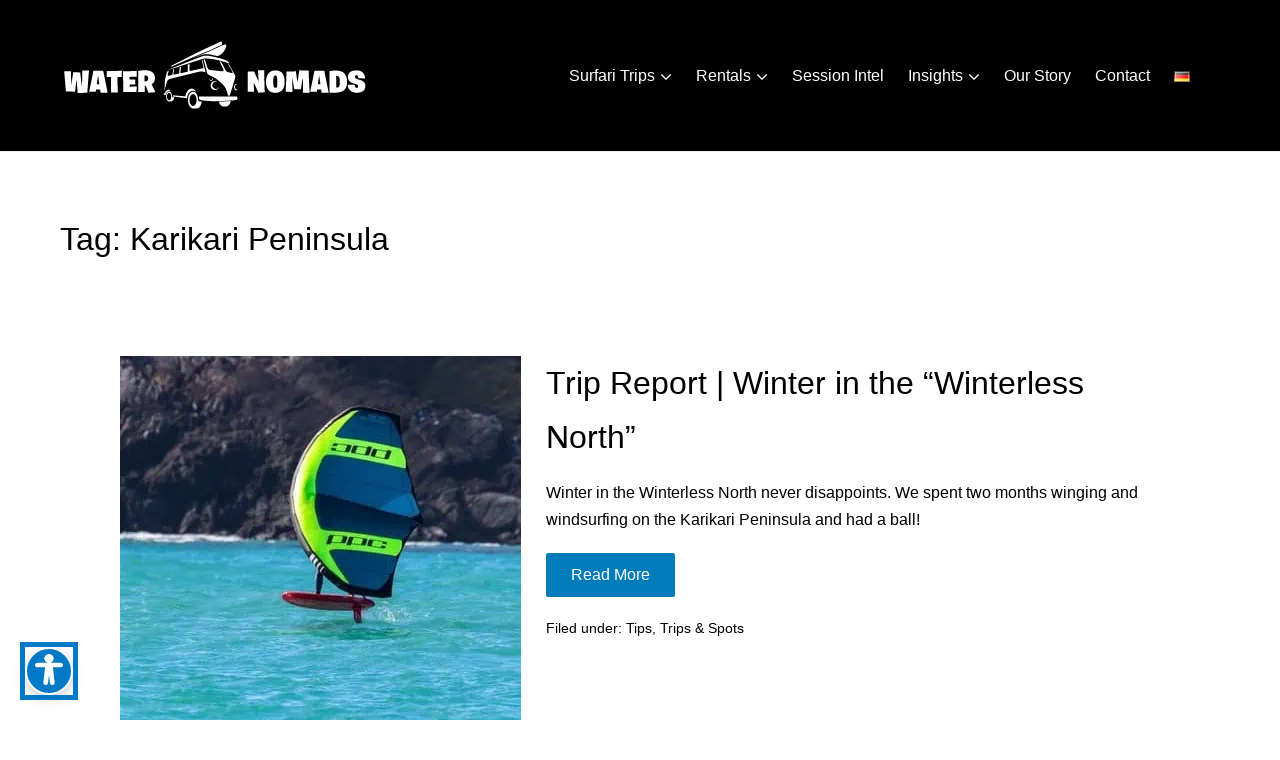

--- FILE ---
content_type: text/html; charset=UTF-8
request_url: https://waternomads.co.nz/tag/karikari-peninsula/
body_size: 38554
content:
<!DOCTYPE html>

<html lang="en-NZ">

<head>
	<meta charset="UTF-8">
	<meta name="viewport" content="width=device-width, initial-scale=1">
	<link rel="profile" href="https://gmpg.org/xfn/11">
	<meta name='robots' content='index, follow, max-image-preview:large, max-snippet:-1, max-video-preview:-1' />

	<!-- This site is optimized with the Yoast SEO plugin v26.7 - https://yoast.com/wordpress/plugins/seo/ -->
	<title>Karikari Peninsula Archives | Water Nomads New Zealand</title>
	<link rel="canonical" href="https://waternomads.co.nz/tag/karikari-peninsula/" />
	<meta property="og:locale" content="en_US" />
	<meta property="og:type" content="article" />
	<meta property="og:title" content="Karikari Peninsula Archives | Water Nomads New Zealand" />
	<meta property="og:url" content="https://waternomads.co.nz/tag/karikari-peninsula/" />
	<meta property="og:site_name" content="Water Nomads New Zealand" />
	<meta property="og:image" content="https://waternomads.co.nz/wp-content/uploads/2024/04/water-nomads-blog-1600x1200-1.webp" />
	<meta property="og:image:width" content="1599" />
	<meta property="og:image:height" content="1200" />
	<meta property="og:image:type" content="image/webp" />
	<meta name="twitter:card" content="summary_large_image" />
	<script type="application/ld+json" class="yoast-schema-graph">{"@context":"https:\/\/schema.org","@graph":[{"@type":"CollectionPage","@id":"https:\/\/waternomads.co.nz\/tag\/karikari-peninsula\/","url":"https:\/\/waternomads.co.nz\/tag\/karikari-peninsula\/","name":"Karikari Peninsula Archives | Water Nomads New Zealand","isPartOf":{"@id":"https:\/\/waternomads.co.nz\/#website"},"primaryImageOfPage":{"@id":"https:\/\/waternomads.co.nz\/tag\/karikari-peninsula\/#primaryimage"},"image":{"@id":"https:\/\/waternomads.co.nz\/tag\/karikari-peninsula\/#primaryimage"},"thumbnailUrl":"https:\/\/cdn.shortpixel.ai\/spai10\/q_lossy+ret_img+to_auto\/waternomads.co.nz\/wp-content\/uploads\/2022\/08\/3P5A7431-scaled-e1666387636816.jpg","breadcrumb":{"@id":"https:\/\/waternomads.co.nz\/tag\/karikari-peninsula\/#breadcrumb"},"inLanguage":"en-NZ"},{"@type":"ImageObject","inLanguage":"en-NZ","@id":"https:\/\/waternomads.co.nz\/tag\/karikari-peninsula\/#primaryimage","url":"https:\/\/cdn.shortpixel.ai\/spai10\/q_lossy+ret_img+to_auto\/waternomads.co.nz\/wp-content\/uploads\/2022\/08\/3P5A7431-scaled-e1666387636816.jpg","contentUrl":"https:\/\/cdn.shortpixel.ai\/spai10\/q_lossy+ret_img+to_auto\/waternomads.co.nz\/wp-content\/uploads\/2022\/08\/3P5A7431-scaled-e1666387636816.jpg","width":768,"height":512,"caption":"Water Nomads | Northland Surfari Trip"},{"@type":"BreadcrumbList","@id":"https:\/\/waternomads.co.nz\/tag\/karikari-peninsula\/#breadcrumb","itemListElement":[{"@type":"ListItem","position":1,"name":"Homepage","item":"https:\/\/waternomads.co.nz\/"},{"@type":"ListItem","position":2,"name":"Karikari Peninsula"}]},{"@type":"WebSite","@id":"https:\/\/waternomads.co.nz\/#website","url":"https:\/\/waternomads.co.nz\/","name":"Water Nomads New Zealand","description":"WINGFOIL | WINDSURF | SURF Holiday Rentals and Surfari Trips","publisher":{"@id":"https:\/\/waternomads.co.nz\/#organization"},"alternateName":"Water Nomads","potentialAction":[{"@type":"SearchAction","target":{"@type":"EntryPoint","urlTemplate":"https:\/\/waternomads.co.nz\/?s={search_term_string}"},"query-input":{"@type":"PropertyValueSpecification","valueRequired":true,"valueName":"search_term_string"}}],"inLanguage":"en-NZ"},{"@type":"Organization","@id":"https:\/\/waternomads.co.nz\/#organization","name":"Water Nomads New Zealand","alternateName":"Water Nomads","url":"https:\/\/waternomads.co.nz\/","logo":{"@type":"ImageObject","inLanguage":"en-NZ","@id":"https:\/\/waternomads.co.nz\/#\/schema\/logo\/image\/","url":"https:\/\/cdn.shortpixel.ai\/spai10\/ret_img\/waternomads.co.nz\/wp-content\/uploads\/2023\/09\/wn_logo_red.svg","contentUrl":"https:\/\/cdn.shortpixel.ai\/spai10\/ret_img\/waternomads.co.nz\/wp-content\/uploads\/2023\/09\/wn_logo_red.svg","width":175,"height":175,"caption":"Water Nomads New Zealand"},"image":{"@id":"https:\/\/waternomads.co.nz\/#\/schema\/logo\/image\/"},"sameAs":["https:\/\/www.facebook.com\/waternomadsnz\/","https:\/\/www.instagram.com\/waternomadsnz\/","https:\/\/www.linkedin.com\/company\/water-nomads\/","https:\/\/www.youtube.com\/@waternomadsnz","https:\/\/www.pinterest.com\/waternomadsnz","https:\/\/www.neighbourly.co.nz\/business\/water-nomads-new-zealand","https:\/\/www.tiktok.com\/@waternomadsnz","https:\/\/www.tripadvisor.co.nz\/Attraction_Review-g1811027-d14918568-Reviews-Water_Nomads-Auckland_North_Island.html","https:\/\/wa.me\/+64210445914","https:\/\/nz.trustpilot.com\/review\/waternomads.co.nz","https:\/\/www.threads.net\/@waternomadsnz","https:\/\/www.severnesails.com\/water-nomads-new-zealand-location-feature\/","https:\/\/www.booksurfcamps.com\/water-nomads"],"address":{"@type":"PostalAddress","streetAddress":"7\/3B Wainui Street","addressLocality":"Nelson","addressRegion":"Nelson Bays","postalCode":"7010","addressCountry":"NZ"},"email":"mailto:info@waternomads.co.nz","telephone":"+64-21-044-5914","foundingDate":"2018-02-07","identifier":{"@type":"PropertyValue","propertyID":"NZBN","value":"9429045656002"},"founder":[{"@type":"Person","name":"Heidi Bader","sameAs":"https:\/\/www.facebook.com\/heidi.nz.9"},{"@type":"Person","name":"Bevan Thrower","sameAs":["https:\/\/www.linkedin.com\/in\/bevan-thrower-68041135\/","https:\/\/www.facebook.com\/bevanbfree"]}],"memberOf":{"@type":"ProgramMembership","name":"Water Nomads Loyalty Program","url":"https:\/\/waternomads.co.nz\/loyalty-program\/"},"areaServed":["Kerikeri","Whangarei","Auckland","Hamilton","Mount Maunganui","Tauranga","Rotorua","New Plymouth","Taupo","Gisborne","Wellington","Nelson","Westport","Greymouth","Kaikoura","Christchurch","Ashburton","Timaru","Oamaru","Twizel","Wanaka","Queenstown","Dunedin","Invercargill"],"publishingPrinciples":["https:\/\/waternomads.co.nz\/terms-conditions\/","https:\/\/waternomads.co.nz\/privacy-policy\/","https:\/\/waternomads.co.nz\/sustainability-and-environment\/","https:\/\/waternomads.co.nz\/accessibility-statement\/"],"knowsAbout":["Water Sports Safety","New Zealand Maritime Safety Standards","Local Weather and Session Intel","Technical Watersport Equipment Maintenance","Custom Surfari Trip Planning"]}]}</script>
	<!-- / Yoast SEO plugin. -->


<link rel='dns-prefetch' href='//challenges.cloudflare.com' />
<style id='wp-img-auto-sizes-contain-inline-css'>
img:is([sizes=auto i],[sizes^="auto," i]){contain-intrinsic-size:3000px 1500px}
/*# sourceURL=wp-img-auto-sizes-contain-inline-css */
</style>
<style id='classic-theme-styles-inline-css'>
/*! This file is auto-generated */
.wp-block-button__link{color:#fff;background-color:#32373c;border-radius:9999px;box-shadow:none;text-decoration:none;padding:calc(.667em + 2px) calc(1.333em + 2px);font-size:1.125em}.wp-block-file__button{background:#32373c;color:#fff;text-decoration:none}
/*# sourceURL=/wp-includes/css/classic-themes.min.css */
</style>
<style id='global-styles-inline-css'>
:root{--wp--preset--aspect-ratio--square: 1;--wp--preset--aspect-ratio--4-3: 4/3;--wp--preset--aspect-ratio--3-4: 3/4;--wp--preset--aspect-ratio--3-2: 3/2;--wp--preset--aspect-ratio--2-3: 2/3;--wp--preset--aspect-ratio--16-9: 16/9;--wp--preset--aspect-ratio--9-16: 9/16;--wp--preset--color--black: #000000;--wp--preset--color--cyan-bluish-gray: #abb8c3;--wp--preset--color--white: #ffffff;--wp--preset--color--pale-pink: #f78da7;--wp--preset--color--vivid-red: #cf2e2e;--wp--preset--color--luminous-vivid-orange: #ff6900;--wp--preset--color--luminous-vivid-amber: #fcb900;--wp--preset--color--light-green-cyan: #7bdcb5;--wp--preset--color--vivid-green-cyan: #00d084;--wp--preset--color--pale-cyan-blue: #8ed1fc;--wp--preset--color--vivid-cyan-blue: #0693e3;--wp--preset--color--vivid-purple: #9b51e0;--wp--preset--gradient--vivid-cyan-blue-to-vivid-purple: linear-gradient(135deg,rgb(6,147,227) 0%,rgb(155,81,224) 100%);--wp--preset--gradient--light-green-cyan-to-vivid-green-cyan: linear-gradient(135deg,rgb(122,220,180) 0%,rgb(0,208,130) 100%);--wp--preset--gradient--luminous-vivid-amber-to-luminous-vivid-orange: linear-gradient(135deg,rgb(252,185,0) 0%,rgb(255,105,0) 100%);--wp--preset--gradient--luminous-vivid-orange-to-vivid-red: linear-gradient(135deg,rgb(255,105,0) 0%,rgb(207,46,46) 100%);--wp--preset--gradient--very-light-gray-to-cyan-bluish-gray: linear-gradient(135deg,rgb(238,238,238) 0%,rgb(169,184,195) 100%);--wp--preset--gradient--cool-to-warm-spectrum: linear-gradient(135deg,rgb(74,234,220) 0%,rgb(151,120,209) 20%,rgb(207,42,186) 40%,rgb(238,44,130) 60%,rgb(251,105,98) 80%,rgb(254,248,76) 100%);--wp--preset--gradient--blush-light-purple: linear-gradient(135deg,rgb(255,206,236) 0%,rgb(152,150,240) 100%);--wp--preset--gradient--blush-bordeaux: linear-gradient(135deg,rgb(254,205,165) 0%,rgb(254,45,45) 50%,rgb(107,0,62) 100%);--wp--preset--gradient--luminous-dusk: linear-gradient(135deg,rgb(255,203,112) 0%,rgb(199,81,192) 50%,rgb(65,88,208) 100%);--wp--preset--gradient--pale-ocean: linear-gradient(135deg,rgb(255,245,203) 0%,rgb(182,227,212) 50%,rgb(51,167,181) 100%);--wp--preset--gradient--electric-grass: linear-gradient(135deg,rgb(202,248,128) 0%,rgb(113,206,126) 100%);--wp--preset--gradient--midnight: linear-gradient(135deg,rgb(2,3,129) 0%,rgb(40,116,252) 100%);--wp--preset--font-size--small: 14px;--wp--preset--font-size--medium: 20px;--wp--preset--font-size--large: 20px;--wp--preset--font-size--x-large: 42px;--wp--preset--font-size--tiny: 12px;--wp--preset--font-size--regular: 16px;--wp--preset--font-size--larger: 32px;--wp--preset--font-size--extra: 44px;--wp--preset--spacing--20: 0.44rem;--wp--preset--spacing--30: 0.67rem;--wp--preset--spacing--40: 1rem;--wp--preset--spacing--50: 1.5rem;--wp--preset--spacing--60: 2.25rem;--wp--preset--spacing--70: 3.38rem;--wp--preset--spacing--80: 5.06rem;--wp--preset--shadow--natural: 6px 6px 9px rgba(0, 0, 0, 0.2);--wp--preset--shadow--deep: 12px 12px 50px rgba(0, 0, 0, 0.4);--wp--preset--shadow--sharp: 6px 6px 0px rgba(0, 0, 0, 0.2);--wp--preset--shadow--outlined: 6px 6px 0px -3px rgb(255, 255, 255), 6px 6px rgb(0, 0, 0);--wp--preset--shadow--crisp: 6px 6px 0px rgb(0, 0, 0);}:where(.is-layout-flex){gap: 0.5em;}:where(.is-layout-grid){gap: 0.5em;}body .is-layout-flex{display: flex;}.is-layout-flex{flex-wrap: wrap;align-items: center;}.is-layout-flex > :is(*, div){margin: 0;}body .is-layout-grid{display: grid;}.is-layout-grid > :is(*, div){margin: 0;}:where(.wp-block-columns.is-layout-flex){gap: 2em;}:where(.wp-block-columns.is-layout-grid){gap: 2em;}:where(.wp-block-post-template.is-layout-flex){gap: 1.25em;}:where(.wp-block-post-template.is-layout-grid){gap: 1.25em;}.has-black-color{color: var(--wp--preset--color--black) !important;}.has-cyan-bluish-gray-color{color: var(--wp--preset--color--cyan-bluish-gray) !important;}.has-white-color{color: var(--wp--preset--color--white) !important;}.has-pale-pink-color{color: var(--wp--preset--color--pale-pink) !important;}.has-vivid-red-color{color: var(--wp--preset--color--vivid-red) !important;}.has-luminous-vivid-orange-color{color: var(--wp--preset--color--luminous-vivid-orange) !important;}.has-luminous-vivid-amber-color{color: var(--wp--preset--color--luminous-vivid-amber) !important;}.has-light-green-cyan-color{color: var(--wp--preset--color--light-green-cyan) !important;}.has-vivid-green-cyan-color{color: var(--wp--preset--color--vivid-green-cyan) !important;}.has-pale-cyan-blue-color{color: var(--wp--preset--color--pale-cyan-blue) !important;}.has-vivid-cyan-blue-color{color: var(--wp--preset--color--vivid-cyan-blue) !important;}.has-vivid-purple-color{color: var(--wp--preset--color--vivid-purple) !important;}.has-black-background-color{background-color: var(--wp--preset--color--black) !important;}.has-cyan-bluish-gray-background-color{background-color: var(--wp--preset--color--cyan-bluish-gray) !important;}.has-white-background-color{background-color: var(--wp--preset--color--white) !important;}.has-pale-pink-background-color{background-color: var(--wp--preset--color--pale-pink) !important;}.has-vivid-red-background-color{background-color: var(--wp--preset--color--vivid-red) !important;}.has-luminous-vivid-orange-background-color{background-color: var(--wp--preset--color--luminous-vivid-orange) !important;}.has-luminous-vivid-amber-background-color{background-color: var(--wp--preset--color--luminous-vivid-amber) !important;}.has-light-green-cyan-background-color{background-color: var(--wp--preset--color--light-green-cyan) !important;}.has-vivid-green-cyan-background-color{background-color: var(--wp--preset--color--vivid-green-cyan) !important;}.has-pale-cyan-blue-background-color{background-color: var(--wp--preset--color--pale-cyan-blue) !important;}.has-vivid-cyan-blue-background-color{background-color: var(--wp--preset--color--vivid-cyan-blue) !important;}.has-vivid-purple-background-color{background-color: var(--wp--preset--color--vivid-purple) !important;}.has-black-border-color{border-color: var(--wp--preset--color--black) !important;}.has-cyan-bluish-gray-border-color{border-color: var(--wp--preset--color--cyan-bluish-gray) !important;}.has-white-border-color{border-color: var(--wp--preset--color--white) !important;}.has-pale-pink-border-color{border-color: var(--wp--preset--color--pale-pink) !important;}.has-vivid-red-border-color{border-color: var(--wp--preset--color--vivid-red) !important;}.has-luminous-vivid-orange-border-color{border-color: var(--wp--preset--color--luminous-vivid-orange) !important;}.has-luminous-vivid-amber-border-color{border-color: var(--wp--preset--color--luminous-vivid-amber) !important;}.has-light-green-cyan-border-color{border-color: var(--wp--preset--color--light-green-cyan) !important;}.has-vivid-green-cyan-border-color{border-color: var(--wp--preset--color--vivid-green-cyan) !important;}.has-pale-cyan-blue-border-color{border-color: var(--wp--preset--color--pale-cyan-blue) !important;}.has-vivid-cyan-blue-border-color{border-color: var(--wp--preset--color--vivid-cyan-blue) !important;}.has-vivid-purple-border-color{border-color: var(--wp--preset--color--vivid-purple) !important;}.has-vivid-cyan-blue-to-vivid-purple-gradient-background{background: var(--wp--preset--gradient--vivid-cyan-blue-to-vivid-purple) !important;}.has-light-green-cyan-to-vivid-green-cyan-gradient-background{background: var(--wp--preset--gradient--light-green-cyan-to-vivid-green-cyan) !important;}.has-luminous-vivid-amber-to-luminous-vivid-orange-gradient-background{background: var(--wp--preset--gradient--luminous-vivid-amber-to-luminous-vivid-orange) !important;}.has-luminous-vivid-orange-to-vivid-red-gradient-background{background: var(--wp--preset--gradient--luminous-vivid-orange-to-vivid-red) !important;}.has-very-light-gray-to-cyan-bluish-gray-gradient-background{background: var(--wp--preset--gradient--very-light-gray-to-cyan-bluish-gray) !important;}.has-cool-to-warm-spectrum-gradient-background{background: var(--wp--preset--gradient--cool-to-warm-spectrum) !important;}.has-blush-light-purple-gradient-background{background: var(--wp--preset--gradient--blush-light-purple) !important;}.has-blush-bordeaux-gradient-background{background: var(--wp--preset--gradient--blush-bordeaux) !important;}.has-luminous-dusk-gradient-background{background: var(--wp--preset--gradient--luminous-dusk) !important;}.has-pale-ocean-gradient-background{background: var(--wp--preset--gradient--pale-ocean) !important;}.has-electric-grass-gradient-background{background: var(--wp--preset--gradient--electric-grass) !important;}.has-midnight-gradient-background{background: var(--wp--preset--gradient--midnight) !important;}.has-small-font-size{font-size: var(--wp--preset--font-size--small) !important;}.has-medium-font-size{font-size: var(--wp--preset--font-size--medium) !important;}.has-large-font-size{font-size: var(--wp--preset--font-size--large) !important;}.has-x-large-font-size{font-size: var(--wp--preset--font-size--x-large) !important;}
:where(.wp-block-post-template.is-layout-flex){gap: 1.25em;}:where(.wp-block-post-template.is-layout-grid){gap: 1.25em;}
:where(.wp-block-term-template.is-layout-flex){gap: 1.25em;}:where(.wp-block-term-template.is-layout-grid){gap: 1.25em;}
:where(.wp-block-columns.is-layout-flex){gap: 2em;}:where(.wp-block-columns.is-layout-grid){gap: 2em;}
:root :where(.wp-block-pullquote){font-size: 1.5em;line-height: 1.6;}
/*# sourceURL=global-styles-inline-css */
</style>
<style id="contact-form-7-css">.wpcf7 .screen-reader-response{position:absolute;overflow:hidden;clip:rect(1px,1px,1px,1px);clip-path:inset(50%);height:1px;width:1px;margin:-1px;padding:0;border:0;word-wrap:normal!important}.wpcf7 .hidden-fields-container{display:none}.wpcf7 form .wpcf7-response-output{margin:2em .5em 1em;padding:.2em 1em;border:2px solid #00a0d2}.wpcf7 form.init .wpcf7-response-output,.wpcf7 form.resetting .wpcf7-response-output,.wpcf7 form.submitting .wpcf7-response-output{display:none}.wpcf7 form.sent .wpcf7-response-output{border-color:#46b450}.wpcf7 form.failed .wpcf7-response-output,.wpcf7 form.aborted .wpcf7-response-output{border-color:#dc3232}.wpcf7 form.spam .wpcf7-response-output{border-color:#f56e28}.wpcf7 form.invalid .wpcf7-response-output,.wpcf7 form.unaccepted .wpcf7-response-output,.wpcf7 form.payment-required .wpcf7-response-output{border-color:#ffb900}.wpcf7-form-control-wrap{position:relative}.wpcf7-not-valid-tip{color:#dc3232;font-size:1em;font-weight:400;display:block}.use-floating-validation-tip .wpcf7-not-valid-tip{position:relative;top:-2ex;left:1em;z-index:100;border:1px solid #dc3232;background:#fff;padding:.2em .8em;width:24em}.wpcf7-list-item{display:inline-block;margin:0 0 0 1em}.wpcf7-list-item-label::before,.wpcf7-list-item-label::after{content:" "}.wpcf7-spinner{visibility:hidden;display:inline-block;background-color:#23282d;opacity:.75;width:24px;height:24px;border:none;border-radius:100%;padding:0;margin:0 24px;position:relative}form.submitting .wpcf7-spinner{visibility:visible}.wpcf7-spinner::before{content:'';position:absolute;background-color:#fbfbfc;top:4px;left:4px;width:6px;height:6px;border:none;border-radius:100%;transform-origin:8px 8px;animation-name:spin;animation-duration:1000ms;animation-timing-function:linear;animation-iteration-count:infinite}@media (prefers-reduced-motion:reduce){.wpcf7-spinner::before{animation-name:blink;animation-duration:2000ms}}@keyframes spin{from{transform:rotate(0deg)}to{transform:rotate(360deg)}}@keyframes blink{from{opacity:0}50%{opacity:1}to{opacity:0}}.wpcf7 [inert]{opacity:.5}.wpcf7 input[type="file"]{cursor:pointer}.wpcf7 input[type="file"]:disabled{cursor:default}.wpcf7 .wpcf7-submit:disabled{cursor:not-allowed}.wpcf7 input[type="url"],.wpcf7 input[type="email"],.wpcf7 input[type="tel"]{direction:ltr}.wpcf7-reflection>output{display:list-item;list-style:none}.wpcf7-reflection>output[hidden]{display:none}</style>
<style id="potter-style-main-css">/*!
Theme Name: 	Potter
Theme URI:		https://wppotter.com/
Author: 		   wppotter
Author URI:
Description: 	Potter is a super fast,  gutenberg ready fully customizable & beautiful theme suitable for blog, personal portfolio, business website and WooCommerce storefront. It is very lightweight (less than 50KB on frontend) and offers unparalleled speed. Built with SEO in mind, Potter comes with Schema.org code integrated and is Native AMP ready so search engines will love your site. It offers special features and templates so it works perfectly with all page builders like Elementor, Beaver Builder, Visual Composer, SiteOrigin, Divi, etc. Some of the other features: # WooCommerce Ready # Responsive # RTL & Translation Ready # Regularly updated. Looking for a perfect base theme? Look no further. Potter is fast, fully customizable and WooCommerce & Easy Digital Downloads ready theme that you can use for building any kind of website!
Tags: Blog,   E-Commerce,  Entertainment, Microformats, one-column, two-columns, left-sidebar, right-sidebar, custom-colors, custom-menu, featured-images, full-width-template, custom-logo, custom-background, threaded-comments, translation-ready, rtl-language-support, theme-options, block-styles, wide-blocks
Version: 		2.1.3
Requires at least: 4.7
Tested up to: 5.8.1
Requires PHP: 5.2.4

License:		GNU General Public License v3 or later
License URI:	https://www.gnu.org/licenses/gpl-3.0.html

Text Domain:	potter
*/
</style>
<style id="potter-style-css">/*! normalize.css v8.0.1 | MIT License | github.com/necolas/normalize.css */body{font-family:Helvetica,Arial,sans-serif;color:#333;font-size:16px;line-height:1.7;font-weight:400;margin:0;background:#eee}html{-webkit-text-size-adjust:100%;scroll-behavior:smooth}button,input,optgroup,select,textarea{font-size:16px}textarea{line-height:1.7}h1,h2,h3,h4,h5,h6{color:#3e4349;font-family:"Helvetica Neue",Helvetica,Arial,sans-serif;margin:0 0 20px 0;font-weight:400;line-height:1.2}h1{font-size:32px}h2{font-size:28px}h3{font-size:24px}h4{font-size:20px}h5{font-size:18px}h6{font-size:16px}*,*:before,*:after{-webkit-box-sizing:border-box;-moz-box-sizing:border-box;-o-box-sizing:border-box;-ms-box-sizing:border-box;box-sizing:border-box}p,figure{margin:0;padding:0}button{line-height:1.7;border:0;background:transparent}pre{background:#f5f5f7;padding:20px;margin-bottom:20px;line-height:1.7;overflow:auto}code{background:#f5f5f7;padding:2px}p{margin-bottom:20px}figure{margin-bottom:20px}ul,ol{margin:0 0 20px 0}.opacity{opacity:0}img{vertical-align:middle;max-width:100%;height:auto}blockquote{margin:20px 0 20px 20px;padding:0 0 0 20px;border-left:5px solid #dedee5;font-style:italic}blockquote cite{opacity:.75;font-size:14px}b,strong{font-weight:700}a{text-decoration:none;outline:0;color:#000;-moz-transition:color .2s;-o-transition:color .2s;-webkit-transition:color .2s;transition:color .2s}a:hover{color:#666}textarea{vertical-align:top;resize:vertical}main{display:block;padding:0!important}hr{box-sizing:content-box;height:0;overflow:visible}pre{font-family:monospace,monospace;font-size:1em}a{background-color:transparent}abbr[title]{border-bottom:0;text-decoration:underline;text-decoration:underline dotted}code,kbd,samp{font-family:monospace,monospace;font-size:1em}small{font-size:80%}sub,sup{font-size:75%;line-height:0;position:relative;vertical-align:baseline}sub{bottom:-0.25em}sup{top:-0.5em}img{border-style:none}button,input,optgroup,select,textarea{font-family:inherit;margin:0}button,input{overflow:visible}button,select{text-transform:none}button,[type="button"],[type="reset"],[type="submit"]{-webkit-appearance:button;text-align:center}button::-moz-focus-inner,[type="button"]::-moz-focus-inner,[type="reset"]::-moz-focus-inner,[type="submit"]::-moz-focus-inner{border-style:none;padding:0}button:-moz-focusring,[type="button"]:-moz-focusring,[type="reset"]:-moz-focusring,[type="submit"]:-moz-focusring{outline:1px dotted ButtonText}fieldset{padding:.35em .75em .625em}legend{box-sizing:border-box;color:inherit;display:table;max-width:100%;padding:0;white-space:normal}progress{vertical-align:baseline}textarea{overflow:auto}[type="checkbox"],[type="radio"]{box-sizing:border-box;padding:0}[type="number"]::-webkit-inner-spin-button,[type="number"]::-webkit-outer-spin-button{height:auto}[type="search"]{-webkit-appearance:textfield;outline-offset:-2px}[type="search"]::-webkit-search-decoration{-webkit-appearance:none}::-webkit-file-upload-button{-webkit-appearance:button;font:inherit}details{display:block}summary{display:list-item}template{display:none}[hidden]{display:none}.potter-container{max-width:1200px;padding:0 20px}.potter-container-center{margin-left:auto;margin-right:auto}.potter-container:before,.potter-container:after{content:"";display:table}.potter-container:after{clear:both}.potter-clearfix:before{content:"";display:table-cell}.potter-clearfix:after{content:"";display:table;clear:both}.potter-float-left{float:left}.potter-float-right{float:right}[class*='potter-float-']{max-width:100%}.potter-button,input[type="submit"]{-webkit-appearance:none;text-align:center;padding:14px 25px;background:#007cba;border-radius:2px;outline:0;border:0;display:inline-block;cursor:pointer;color:#fff;-moz-transition:all .2s;-o-transition:all .2s;-webkit-transition:all .2s;transition:all .2s;line-height:1}.potter-button:hover,input[type="submit"]:hover{background:#036393;color:#fff}.potter-button-primary{background:#666;color:#fff;text-align:center}.potter-button-primary:hover{background:#999;color:#fff}.potter-button-small{padding:10px 12px}.potter-button-large{padding:18px 20px}.potter-button-full{display:block}input[type="checkbox"],input[type="radio"]{cursor:pointer}textarea,select,input[type="text"],input[type="password"],input[type="email"],input[type="url"],input[type="search"],input[type="tel"],input[type="number"],input[type="datetime"]{-webkit-appearance:none;width:100%;background:#fff;border:1px solid #dedee5;padding:10px 15px;outline:0;line-height:1;border-radius:2px}form :-ms-input-placeholder{color:#3e4349;opacity:.5}form ::-ms-input-placeholder{color:#3e4349;opacity:.5}form ::placeholder{color:#3e4349;opacity:.5}form [placeholder]:focus:-ms-input-placeholder{color:#3e4349;opacity:.7}form [placeholder]:focus::-ms-input-placeholder{color:#3e4349;opacity:.7}form [placeholder]:focus::placeholder{color:#3e4349;opacity:.7}select{-webkit-appearance:none;-moz-appearance:none;appearance:none}select:-moz-focusring{color:transparent;text-shadow:0 0 0 #000}select::-ms-expand{display:none}select{background-image:url([data-uri]);background-position:right 20px center;background-repeat:no-repeat;background-size:10px auto}.potter-menu>.menu-item>a{line-height:1}.potter-footer-menu{list-style-type:none;display:inline-block;padding:0;margin:0}.potter-footer-menu li{display:inline-block;padding:0 10px}.potter-notice{background:#f5f5f7;border:2px solid #dedee5;padding:5px 10px;border-radius:4px;margin-bottom:20px}.potter-notice-warning{background:rgba(232,187,26,0.15);border-color:#e8bb1a;color:#e8bb1a}.potter-notice-error{background:rgba(255,99,71,0.15);border-color:tomato;color:tomato}.potter-notice-success{background:rgba(79,225,144,0.15);border-color:#4fe190;color:#4fe190}table,.potter-table{border-collapse:collapse;border-spacing:0;width:100%;border:1px solid #dedee5;margin-bottom:20px}table th,table td,.potter-table th,.potter-table td{padding:8px;border:1px solid #dedee5}table th,.potter-table th{text-align:left;background:#f5f5f7}table thead th,.potter-table thead th{vertical-align:bottom}.potter-table-striped tr:nth-of-type(odd){background:#f5f5f7}.potter-table-small th,.potter-table-small td{padding:4px 8px}.potter-table-large th,.potter-table-large td{padding:15px}.potter-table-hover tbody tr{-moz-transition:background-color .2s;-o-transition:background-color .2s;-webkit-transition:background-color .2s;transition:background-color .2s}.potter-table-hover tbody tr:hover{background:#f5f5f7}.potter-grid{margin-left:-35px;display:-webkit-box;display:-moz-box;display:-ms-flexbox;display:-webkit-flex;display:flex;flex-wrap:wrap}.potter-grid>*{width:100%;padding-left:35px}.potter-grid>.potter-grid{margin-left:0;padding-left:0}.potter-grid+.potter-grid{margin-top:35px}.potter-grid-xlarge{margin-left:-45px}.potter-grid-xlarge>*{padding-left:45px}.potter-grid-xlarge+.potter-grid-xlarge{margin-top:45px}.potter-grid-large{margin-left:-35px}.potter-grid-large>*{padding-left:35px}.potter-grid-large+.potter-grid-large{margin-top:35px}.potter-grid-medium{margin-left:-25px}.potter-grid-medium>*{padding-left:25px}.potter-grid-medium+.potter-grid-medium{margin-top:25px}.potter-grid-small{margin-left:-15px}.potter-grid-small>*{padding-left:15px}.potter-grid-small+.potter-grid-small{margin-top:15px}.potter-grid-collapse{margin-left:0}.potter-grid-collapse>*{padding-left:0}.potter-grid-collapse+.potter-grid-collapse,.potter-grid-collapse>*{margin-top:0}.potter-grid-divider:not(:empty){margin-left:-25px;margin-right:-25px}.potter-grid-divider>*{padding-left:25px;padding-right:25px}.potter-grid-divider>[class*='potter-1-']:not(.potter-1-1):nth-child(n+2),.potter-grid-divider>[class*='potter-2-']:nth-child(n+2),.potter-grid-divider>[class*='potter-3-']:nth-child(n+2),.potter-grid-divider>[class*='potter-4-']:nth-child(n+2),.potter-grid-divider>[class*='potter-5-']:nth-child(n+2),.potter-grid-divider>[class*='potter-6-']:nth-child(n+2),.potter-grid-divider>[class*='potter-7-']:nth-child(n+2),.potter-grid-divider>[class*='potter-8-']:nth-child(n+2),.potter-grid-divider>[class*='potter-9-']:nth-child(n+2){border-left:1px solid #dedee5}.potter-grid>*{float:left}.potter-grid-1-1>*{width:100%}.potter-grid-1-2>*{width:50%}.potter-grid-1-3>*{width:33.333%}.potter-grid-1-4>*{width:25%!important}.potter-grid-1-5>*{width:20%}.potter-grid-1-6>*{width:16.666%}.potter-grid-1-10>*{width:10%}.potter-1-1{width:100%}.potter-1-2,.potter-2-4,.potter-3-6,.potter-5-10{width:50%}.potter-1-3,.potter-2-6{width:33.333%}.potter-2-3,.potter-4-6{width:66.666%}.potter-1-4{width:25%}.potter-3-4{width:75%}.potter-1-5,.potter-2-10{width:20%}.potter-2-5,.potter-4-10{width:40%}.potter-3-5,.potter-6-10{width:60%}.potter-4-5,.potter-8-10{width:80%}.potter-1-6{width:16.666%}.potter-5-6{width:83.333%}.potter-1-10{width:10%}.potter-3-10{width:30%}.potter-7-10{width:70%}.potter-9-10{width:90%}.potter-grid:before,.potter-grid:after{content:"";display:block;overflow:hidden}.potter-grid:after{clear:both}.potter-text-left{text-align:left}.potter-text-right{text-align:right}.potter-text-center{text-align:center}.potter-text-justify{text-align:justify}.potter-uppercase,.potter-text-uppercase{text-transform:uppercase}.potter-inline-block{display:inline-block}.potter-reset-line-height{line-height:0}.potter-image,.potter-img{width:100%;height:auto}.potter-hidden{display:none}.potter-margin-xlarge{margin-top:120px;margin-bottom:120px}.potter-margin-xlarge-top{margin-top:120px}.potter-margin-xlarge-bottom{margin-bottom:120px}.potter-margin-xlarge-left{margin-left:120px}.potter-margin-xlarge-right{margin-right:120px}.potter-margin-large{margin-top:80px;margin-bottom:80px}.potter-margin-large-top{margin-top:80px}.potter-margin-large-bottom{margin-bottom:80px}.potter-margin-large-left{margin-left:80px}.potter-margin-large-right{margin-right:80px}.potter-margin-medium{margin-top:40px;margin-bottom:40px}.potter-margin-medium-top{margin-top:40px}.potter-margin-medium-bottom{margin-bottom:40px}.potter-margin-medium-left{margin-left:40px}.potter-margin-medium-right{margin-right:40px}.potter-margin{margin-top:20px;margin-bottom:20px}.potter-margin-top{margin-top:20px}.potter-margin-bottom{margin-bottom:20px}.potter-margin-left{margin-left:20px}.potter-margin-right{margin-right:20px}.potter-margin-small{margin-top:10px;margin-bottom:10px}.potter-margin-small-top{margin-top:10px}.potter-margin-small-bottom{margin-bottom:10px}.potter-margin-small-left{margin-left:10px}.potter-margin-small-right{margin-right:10px}.potter-margin-none,.potter-remove-margin{margin:0!important}.potter-margin-top-none{margin-top:0!important}.potter-margin-bottom-none{margin-bottom:0!important}.potter-padding-xlarge{padding-top:120px;padding-bottom:120px}.potter-padding-xlarge-top{padding-top:120px}.potter-padding-xlarge-bottom{padding-bottom:120px}.potter-padding-xlarge-left{padding-left:120px}.potter-padding-xlarge-right{padding-right:120px}.potter-padding-large{padding-top:80px;padding-bottom:80px}.potter-padding-large-top{padding-top:80px}.potter-padding-large-bottom{padding-bottom:80px}.potter-padding-large-left{padding-left:80px}.potter-padding-large-right{padding-right:80px}.potter-padding-medium{padding-top:40px;padding-bottom:40px}.potter-padding-medium-top{padding-top:40px}.potter-padding-medium-bottom{padding-bottom:40px}.potter-padding-medium-left{padding-left:40px}.potter-padding-medium-right{padding-right:40px}.potter-padding{padding-top:20px;padding-bottom:20px}.potter-padding-top{padding-top:20px}.potter-padding-bottom{padding-bottom:20px}.potter-padding-left{padding-left:20px}.potter-padding-right{padding-right:20px}.potter-padding-small{padding-top:10px;padding-bottom:10px}.potter-padding-small-top{padding-top:10px}.potter-padding-small-bottom{padding-bottom:10px}.potter-padding-small-left{padding-left:10px}.potter-padding-small-right{padding-right:10px}.potter-padding-none,.potter-remove-padding{padding:0!important}.potter-padding-top-none{padding-top:0!important}.potter-padding-bottom-none{padding-bottom:0!important}.pagination{margin:40px 0}.pagination h2{display:none}.pagination .page-numbers{height:50px;line-height:50px;padding:0 20px;background:#fff;display:inline-block;-moz-transition:all .2s;-o-transition:all .2s;-webkit-transition:all .2s;transition:all .2s}.blog-page-title-bar{position:relative}.pagination .page-numbers.current{background:#dedee5!important}.potter-breadcrumbs{padding:0;font-size:14px;margin-bottom:0}.potter-breadcrumbs .potter-breadcrumb{list-style:none;display:inline-block}.potter-breadcrumbs-container{padding-bottom:15px}.potter-breadcrumbs-container .potter-breadcrumbs{margin-bottom:0}#breadcrumbs{font-size:14px;margin-bottom:10px}.potter-logo{transition:all 100ms}img.alignright,figure.alignright,div.alignright{float:right;margin:0 0 20px 20px}img.alignleft,figure.alignleft,div.alignleft{float:left;margin:0 20px 20px 0}img.aligncenter,figure.aligncenter div.aligncenter{display:block;margin-left:auto;margin-right:auto}.wp-caption{text-align:center;max-width:100%}.wp-caption-text{font-size:14px;padding:10px}.gallery:before{content:"";display:table-cell}.gallery:after{content:"";display:table;clear:both}.gallery{margin-bottom:20px}.gallery .gallery-item{float:left;margin-top:0;text-align:center;padding:10px}.gallery-columns-1 .gallery-item{width:100%}.gallery-columns-2 .gallery-item{width:50%}.gallery-columns-3 .gallery-item{width:33.333%}.gallery-columns-4 .gallery-item{width:25%}.gallery-columns-5 .gallery-item{width:20%}.gallery-columns-6 .gallery-item{width:16.666%}.gallery-columns-7 .gallery-item{width:14.285%}.gallery-columns-8 .gallery-item{width:12.5%}.gallery-columns-9 .gallery-item{width:11.111%}.gallery img{width:100%;height:auto;-moz-transition:opacity .25s;-o-transition:opacity .25s;-webkit-transition:opacity .25s;transition:opacity .25s}.gallery img:hover{opacity:.7}.gallery .gallery-caption{font-size:12px}.page-links{margin-bottom:20px;clear:both}:focus{outline:1px dotted rgba(0,0,0,0.8)!important}body:focus{outline:0}.using-mouse :focus{outline:0!important}.using-mouse::-moz-focus-inner{border:0}.screen-reader-text{border:0;clip:rect(1px,1px,1px,1px);clip-path:inset(50%);height:1px;margin:-1px;overflow:hidden;padding:0;position:absolute;width:1px;word-wrap:normal!important}.screen-reader-text:focus{background-color:#fff;clip:auto!important;clip-path:none;color:#000;display:block;font-size:16px;height:auto;left:10px;line-height:normal;padding:15px 23px 14px;text-decoration:none;top:10px;width:auto;z-index:100000}.elementor-editor-active .potter-navigation-transparent{display:none!important}.elementor-field-group .elementor-select-wrapper select{background-image:none}@media(min-width:1024px){.transparent-header .title-bar{padding-top:100px}}#navigation-left,#navigation{display:flex;height:100%}.potter-menu-container{position:relative}.potter-menu-off-canvas #navigation{display:block;height:auto!important}.off-canvas-social-link{padding:20px 0 0 0}.off-canvas-social-link a{padding:5px;display:inline-block;margin:5px}.off-canvas-social-link a:hover{opacity:.5}.off-canvas-search{padding:20px 0 0 0}.potter-offcanvas-cta{padding:20px 0 0 0;width:100%}.potter-offcanvas-cta.potter-menu-item-button a:hover{background:#0c95da;color:#fff}.potter-offcanvas-cta.potter-menu-item-button a{background:#007cba;color:#fff;padding:10px 20px;display:inline-block}.potter-menu-centered #navigation,.potter-menu-centered #navigation-left{position:relative}.potter-navigation{width:100%;position:relative;z-index:555;background:#fff}.potter-nav-wrapper{padding-top:20px;padding-bottom:20px;position:relative}.potter-navigation .potter-grid-collapse{display:table;width:100%}.potter-navigation .potter-logo-container,.potter-navigation .potter-menu-container{display:table-cell;float:none;vertical-align:middle;position:relative}.potter-archive-content .potter-post .entry-title{font-size:32px;margin-bottom:15px}.potter-blog-layout-beside .potter-post-image-wrapper{margin-bottom:0}.potter-menu{margin:0;padding:0}.potter-menu li{list-style:none}.potter-menu a{display:block}.potter-menu:before,.potter-menu:after{content:"";display:table}.potter-menu:after{clear:both}.potter-logo-container{line-height:1.5}.potter-split-menu{display:table;width:100%}.logo-container-split{padding-left:0;display:table-cell;padding-right:30px;vertical-align:middle}.logo-container-split a{display:block}.split-left-menu{display:table-cell;vertical-align:middle}.split-left-menu #navigation-left{float:left;height:100%;top:0;left:0;position:absolute}.logo-container-split{width:30%}.split-left-menu #navigation-right{float:right}.split-menu .main-nav-left-menu ul.potter-sub-menu{display:block;margin:auto 0}.potter-logo a{font-weight:700;font-size:22px}.potter-tagline{font-weight:700;margin:0}.potter-menu-item-search{position:relative;display:inline-block;vertical-align:middle}.potter-menu-item-search.active i{opacity:1}.potter-menu-item-search .potter-menu-search{position:absolute;z-index:3;top:50%;margin-top:-25px;right:0;display:none;opacity:0;width:0;max-width:350px}.potter-menu-item-search .potter-menu-search.drop-down-search{position:absolute;z-index:3;top:100%;right:0;display:none;margin-top:0;opacity:0;width:300px!important;padding:10px;border-top:2px solid #000;background:#fff;box-shadow:0 0 5px #999}.potter-menu-item-search .potter-menu-search.drop-down-search:after{bottom:100%;right:6px;border:solid transparent;content:" ";height:0;width:0;position:absolute;pointer-events:none;border-color:rgba(0,0,0,0);border-bottom-color:#000;border-width:10px;margin-left:-10px}.potter-menu-item-search .potter-menu-search.full-screen-search{position:fixed;z-index:3;top:0;left:0;bottom:0;right:0!important;height:100vh;display:none;margin-top:0;opacity:0;width:100%!important;padding:10px;background:#fff;max-width:100%!important}.potter-menu-item-search .potter-menu-search.full-screen-search #searchform{position:absolute;max-width:600px;width:90%;top:50%;transform:translateX(-50%);left:50%}.potter-menu-item-search .potter-menu-search.full-screen-search .potter-close{position:absolute;top:50px;right:50px}.potter-menu-item-search .potter-menu-search input[type=search]{height:50px}.potter-mobile-menu a,.potter-menu a{-moz-transition:all .2s;-o-transition:all .2s;-webkit-transition:all .2s;transition:all .2s}.potter-menu li{-moz-transition:background-color .2s;-o-transition:background-color .2s;-webkit-transition:background-color .2s;transition:background-color .2s}.potter-menu>.current-menu-item>a{color:#007cba}.stickynav .site-sticky-logo{display:inline-block}.potter-menu .sub-menu{margin:0;padding:0}.title-after-header h1{font-size:20px;margin:0;padding:0;line-height:1!important}.breadcrumb-after-header{text-align:right;vertical-align:middle}.breadcrumb-after-header ul{margin:0;padding:0;line-height:20px}.title-bar-after-header{background:#fff;padding:10px 0;border-bottom:1px solid #ccc}@media(max-width:600px){.breadcrumb-after-header,.title-after-header{width:100%;display:block;text-align:center}}.potter-sub-menu>.menu-item-has-children>a:after{margin-left:5px;font-family:"potter";content:"\f102";font-size:12px;speak:none;font-style:normal;font-weight:normal;font-variant:normal;text-transform:none;-webkit-font-smoothing:antialiased;-moz-osx-font-smoothing:grayscale}.potter-sub-menu>.menu-item-has-children>.sub-menu{display:none;position:absolute;z-index:111;background:#fff;-webkit-box-shadow:0 0 10px 0 rgba(0,0,0,0.15);-moz-box-shadow:0 0 10px 0 rgba(0,0,0,0.15);box-shadow:0 0 10px 0 rgba(0,0,0,0.15);top:100%;border-top:2px solid #000}.potter-sub-menu>.menu-item-has-children:not(.potter-mega-menu) .sub-menu{width:220px}.potter-sub-menu>.menu-item-has-children:not(.potter-mega-menu){position:relative}.potter-sub-menu>.menu-item-has-children:not(.potter-mega-menu) .menu-item-has-children{position:relative}.potter-sub-menu>.menu-item-has-children:not(.potter-mega-menu) .menu-item-has-children>.sub-menu{display:none;opacity:0;left:100%;top:0;position:absolute;z-index:111;background:#fff;-webkit-box-shadow:0 0 10px 0 rgba(0,0,0,0.15);-moz-box-shadow:0 0 10px 0 rgba(0,0,0,0.15);box-shadow:0 0 10px 0 rgba(0,0,0,0.15)}.potter-sub-menu>.menu-item-has-children:not(.potter-mega-menu) .menu-item-has-children>a:after{float:right;margin-left:20px;font-family:"potter";content:"\f103";speak:none;font-style:normal;font-weight:normal;font-variant:normal;text-transform:none;-webkit-font-smoothing:antialiased;-moz-osx-font-smoothing:grayscale}.potter-sub-menu-align-right>.menu-item-has-children:not(.potter-mega-menu) .sub-menu{right:0}.potter-sub-menu-align-right>.menu-item-has-children:not(.potter-mega-menu) .menu-item-has-children>a:after{display:none}.potter-sub-menu-align-right>.menu-item-has-children:not(.potter-mega-menu) .menu-item-has-children .sub-menu{left:-100%}.potter-sub-menu-align-center>.menu-item-has-children:not(.potter-mega-menu)>.sub-menu{left:0;left:50%;-webkit-transform:translateX(-50%);-ms-transform:translateX(-50%);transform:translateX(-50%)}.potter-sub-menu-focus>.sub-menu{display:block!important;opacity:1!important}.main-nav-left-menu{position:relative}.potter-menu-right .potter-menu a,.potter-menu-left .potter-menu a,.potter-menu-stacked .potter-menu a,.potter-menu-stacked-advanced .potter-menu a,.potter-menu-centered .potter-menu a,#potter-pre-header .potter-menu a,.potter-page-footer .potter-menu a{padding:10px 10px}.potter-menu-right .potter-menu>.menu-item,.potter-menu-left .potter-menu>.menu-item,.potter-menu-stacked .potter-menu>.menu-item,.potter-menu-stacked-advanced .potter-menu>.menu-item,.potter-menu-centered .potter-menu>.menu-item,#potter-pre-header .potter-menu>.menu-item,.potter-page-footer .potter-menu>.menu-item,.potter-menu-item-button,.potter-menu-item-icon,.potter-woo-menu-item{display:inline-block;vertical-align:middle}.potter-menu-stacked .potter-logo:before{position:absolute;width:100%;height:100%;display:block;top:0;left:0;right:0;bottom:0;content:"";z-index:0}.potter-menu-stacked .site-title,.potter-menu-stacked a{display:inline-block;z-index:1;position:relative}.potter-woo-menu-item>a,.potter-menu-item-search>a{padding:5px 10px!important}.potter-menu-item-icon{margin-left:10px}.potter-menu-item-icon a{transition:.5s}.potter-menu-item-icon a:hover{opacity:.6}.potter-menu .potter-menu-item-button a:hover{background:#0c95da;color:#fff}.potter-menu .potter-menu-item-button a{background:#007cba;color:#fff;padding:10px 20px}.logo-container-center-nav{position:relative}.logo-container-center-nav .potter-logo{top:50%;transform:translateY(-50%);position:absolute;width:100%;padding:0 20px}.potter-menu-stacked nav{padding:0 20px}.potter-menu-stacked .potter-logo{padding-bottom:15px;padding-top:15px;padding-left:20px;padding-right:20px}.potter-menu-stacked{padding:0;width:100%;max-width:100%!important}.potter-menu-stacked .potter-logo{padding-left:0;padding-right:0}.potter-menu-right .potter-menu,.potter-menu-right #navigation{float:right}.potter-menu-left .potter-logo-container{text-align:right}.potter-menu-left .potter-menu{float:left}.potter-menu-centered .logo-container{display:none;text-align:center;padding:0 20px}.potter-menu-centered .logo-container a{padding:0}.potter-menu-centered .potter-menu{display:-webkit-box;display:-moz-box;display:-ms-flexbox;display:-webkit-flex;display:flex;align-items:center;justify-content:center;margin:auto}.potter-menu-centered .main-nav-left-menu nav{float:right}.potter-menu-centered .main-nav-right-menu nav{float:left}.potter-menu-stacked{text-align:center}.potter-menu-stacked .potter-menu{display:inline-block;text-align:left;margin:auto}.potter-mobile-logo a{font-weight:700}.potter-menu-toggle-container{text-align:right}.potter-menu-left .potter-menu-toggle-container{text-align:left}.potter-nav-item,.potter-mobile-nav-item{cursor:pointer;display:inline-block;padding:0;margin:0 15px 0 0;vertical-align:middle}.potter-nav-item li,.potter-mobile-nav-item li{list-style:none}.potter-nav-item a,.potter-mobile-nav-item a{color:inherit}.potter-mobile-menu-toggle,.potter-menu-toggle{margin:0}.potter-mobile-nav-wrapper{padding-top:20px;padding-bottom:20px}.off-canvas-nav-containe-right{text-align:right}.off-canvas-nav-containe-right .potter-submenu-toggle{display:none}.off-canvas-nav-containe-right ul.sub-menu li{text-align:left}.off-canvas-nav-containe-right nav,.off-canvas-nav-containe-right .potter-menu-toggle-container{display:inline-block!important;float:none!important;vertical-align:middle}.potter-mobile-menu-hamburger .potter-mobile-nav-wrapper,.potter-mobile-menu-off-canvas .potter-mobile-nav-wrapper{display:-webkit-box;display:-moz-box;display:-ms-flexbox;display:-webkit-flex;display:flex;align-items:center;justify-content:space-between;width:100%}.potter-mobile-menu-default .potter-mobile-logo-container,.potter-mobile-menu-default .potter-menu-toggle-container{text-align:center}.potter-mobile-menu-default .potter-menu-toggle-container{margin-top:20px}.potter-mobile-menu-container{display:none;background:#fff}.potter-mobile-menu{margin:0;padding:0;z-index:111;width:100%}.potter-mobile-menu li{list-style:none}.potter-mobile-menu a{display:block;padding:10px 20px}.potter-mobile-menu .menu-item{border-top:1px solid #dedee5}.potter-mobile-menu>.menu-item:last-child{border-bottom:1px solid #dedee5}.potter-mobile-menu-container nav{overflow-y:auto;height:100%}.potter-mobile-menu .sub-menu{margin:0;padding:0;display:none}.potter-mobile-menu .menu-item-has-children{position:relative}.potter-mobile-menu .menu-item-has-children .potter-submenu-toggle{position:absolute;cursor:pointer;top:0;right:0;padding:10px 20px}.stickynav{position:fixed;top:0;left:0;width:100%}#content{transition:3s;animation:smoothScroll 1s backwards}.site-sticky-logo{display:none}@media(min-width:1025px){.transparent-header{position:absolute;width:100%;top:0;z-index:9999}.transparent-header .potter-navigation{background:transparent}}.potter-pre-header{border-bottom:1px solid #ececec}#potter-pre-header .potter-menu{float:right}#potter-pre-header .potter-menu .sub-menu{z-index:999}#potter-pre-header .potter-inner-pre-header-right .potter-menu{float:right}#potter-pre-header .potter-inner-pre-header-right .potter-menu .sub-menu{text-align:left}#potter-pre-header .potter-inner-pre-header-left .potter-menu{float:left}#potter-pre-header ul li ul{display:none!important}#potter-pre-header .potter-sub-menu>.menu-item-has-children>a:after{display:none!important}.potter-menu>ul{margin-bottom:0}.transparent-header .potter-pre-header{background:transparent}.transparent-header #potter-pre-header{border-bottom:0}.default-shop-title-bar{position:relative;background:#ececec}.default-title-bar{position:relative;padding-bottom:30px}.default-title-bar-archive{position:relative;margin-bottom:30px}.default-title-bar-archive .page-title{margin-bottom:0}.title-bar{padding-top:40px;padding-bottom:40px;z-index:2;position:relative}.title-bar-before-content{padding:10px 0}.title-bar h1{margin:0;padding:0}.title-bar-content-blog{padding:20px 0}.title-bar-after-header .potter-breadcrumbs{margin-bottom:0}.icon-links a{display:inline-block;margin:0 8px}.icon-links a:hover{opacity:.6}.potter-page-footer .potter-inner-footer-content .potter-menu{display:-webkit-box;display:-moz-box;display:-ms-flexbox;display:-webkit-flex;display:flex;align-items:center;justify-content:center;flex-wrap:wrap}.potter-page-footer .potter-inner-footer-right .potter-menu{float:right}.potter-page-footer .potter-inner-footer-left .potter-menu{float:left}.potter-footer-center-aligned{width:100%!important;text-align:center!important;display:block!important}.potter-footer-center-aligned .potter-menu{float:none!important}.post-links{margin:40px 0}.next-post-link{float:right}.admin-bar .potter-navigation-active{margin-top:32px}.potter-pre-header{font-size:14px;background:#fff}.potter-pre-header .potter-menu{font-size:14px}.potter-pre-header .potter-menu .sub-menu a{font-size:14px}.potter-inner-pre-header{padding-top:10px;padding-bottom:10px}.potter-page-footer{font-size:14px;background:#f5f5f7}.potter-page-footer .potter-menu{font-size:14px}.potter-inner-footer{padding-top:20px;padding-bottom:20px}.potter-footer-one-column,.potter-pre-header-one-column{text-align:center}.potter-footer-two-columns,.potter-pre-header-two-columns{width:100%;display:table}.potter-footer-two-columns .potter-inner-footer-left,.potter-footer-two-columns .potter-inner-footer-right,.potter-footer-two-columns .potter-inner-pre-header-left,.potter-footer-two-columns .potter-inner-pre-header-right,.potter-pre-header-two-columns .potter-inner-footer-left,.potter-pre-header-two-columns .potter-inner-footer-right,.potter-pre-header-two-columns .potter-inner-pre-header-left,.potter-pre-header-two-columns .potter-inner-pre-header-right{display:table-cell;width:50%;vertical-align:middle}.potter-footer-two-columns .potter-inner-footer-right,.potter-footer-two-columns .potter-inner-pre-header-right,.potter-pre-header-two-columns .potter-inner-footer-right,.potter-pre-header-two-columns .potter-inner-pre-header-right{text-align:right}.potter-navigation{border-bottom:1px solid #ccc}.potter-page{position:relative;-ms-word-wrap:break-word;word-wrap:break-word}#content .potter-container>.potter-grid-medium,#content .potter-container>.potter-grid-large,#content .potter-container>.potter-grid-xlarge{margin-left:0}#content .potter-container>.potter-grid-divider:not(:empty){margin-left:0;margin-right:0}.potter-video{margin-bottom:20px;position:relative;padding-bottom:56.25%;padding-top:0;height:0;overflow:hidden}.potter-video iframe{position:absolute;top:0;left:0;width:100%;height:100%}.transparent-header .potter-navigation{border-bottom:0}.page-title{margin-bottom:40px}.background-header-overlay{position:absolute;width:100%;height:100%;z-index:1;top:0}.potter-author-box h1{margin-bottom:20px}.potter-author-box .avatar{border-radius:100%;width:60px}.potter-post-image-wrapper{margin-bottom:20px}.potter-post-image-wrapper img{width:100%}.potter-post-image-link{display:block}.article-meta{font-size:14px}.article-meta .article-time{text-decoration:underline}.article-meta .article-meta-separator:last-of-type{display:none}.article-meta .avatar{border-radius:100%;margin-right:5px;width:32px}.article-footer{clear:both}.footer-tags,.footer-categories,.footer-comment-count{font-size:14px}.potter-read-more{margin-bottom:20px}.potter-archive-content .potter-post-style-plain{margin-bottom:0;padding-bottom:40px;border-bottom:1px solid #dedee5}.potter-archive-content .potter-post-style-plain .article-footer>*:last-child{margin-bottom:0}.potter-archive-content .potter-post-style-plain:last-child{border-bottom:none!important}.potter-archive-content .potter-post-style-boxed{padding:20px;background:#f5f5f7;margin-bottom:40px}.potter-archive-content .potter-post-style-boxed .article-footer>*:last-child{margin-bottom:0}.potter-archive-content .potter-post-style-boxed.stretched .potter-post-image-wrapper{margin-left:-60px;margin-right:-60px}.potter-archive-content .potter-post-style-boxed.stretched .article-header>.potter-post-image-wrapper:first-child{margin-top:-60px}.potter-single-content .potter-post-style-plain #comments-title{margin-top:40px;padding-top:40px}.potter-single-content .potter-post-style-plain #reply-title{padding-top:40px;margin-top:40px;display:block}.potter-single-content .potter-post-style-plain #reply-title small{font-size:14px}.potter-single-content .potter-post-style-boxed .potter-article-wrapper{padding:20px;background:#f5f5f7;margin-bottom:20px}.potter-single-content .potter-post-style-boxed .potter-article-wrapper .article-footer>*:last-child{margin-bottom:0}.potter-single-content .potter-post-style-boxed .commentlist{margin-top:40px;padding:40px;background:#f5f5f7}.potter-single-content .potter-post-style-boxed #respond{padding:20px;background:#f5f5f7;margin-bottom:20px;margin-top:40px}.potter-single-content .potter-post-style-boxed #respond #commentform>p:last-of-type{margin-bottom:0}.potter-single-content .potter-post-style-boxed.stretched .potter-post-image-wrapper{margin-left:-20px;margin-right:-20px}.potter-single-content .potter-post-style-boxed.stretched .article-header>.potter-post-image-wrapper:first-child{margin-top:-20px}.edd-download .potter-post-image-wrapper img{width:100%}.commentlist ul{margin:0;padding:0}.commentlist li{list-style:none}.commentlist .children{margin-left:20px}.comment{position:relative;padding:40px;margin-bottom:20px;background:#fff}.comment .comment-edit-link{position:absolute;right:20px;top:20px}.comment .comment-meta{font-size:14px;margin-bottom:20px}.comment .avatar{width:65px;-moz-border-radius:100%;-webkit-border-radius:100%;-ms-border-radius:100%;border-radius:100%;height:auto;margin-right:10px;display:inline-block}.comment .comment-author-info{display:inline-block}.comment .comment-author .fn{font-style:normal;font-weight:700}.comment .comment-time{color:#a6a6b8;margin-left:5px}.comment .comment-time a{color:#a6a6b8}.comment .comment-time:before{font-family:"potter";content:"\f107";margin-right:3px;speak:none;font-style:normal;font-weight:normal;font-variant:normal;text-transform:none;-webkit-font-smoothing:antialiased;-moz-osx-font-smoothing:grayscale}.comment .comment-reply-link{display:inline-block}.pingback{position:relative;padding:25px;border:3px solid #dedee5;margin-bottom:20px}.pingback a{display:block}.pingback .comment-edit-link{position:absolute;right:20px;top:20px;font-size:14px}.bypostauthor{border-color:#007cba}.potter-comment-nav{font-size:14px;padding:0}.potter-comment-nav .previous{float:left}.potter-comment-nav .next{float:right}.has-tiny-font-size{font-size:12px}.has-small-font-size{font-size:14px}.has-large-font-size{font-size:20px}.has-larger-font-size{font-size:32px}.has-extra-font-size{font-size:44px}.potter-no-sidebar .alignfull{margin-left:calc(50% - 50vw);margin-right:calc(50% - 50vw);width:auto;max-width:unset}.alignwide iframe,.alignfull iframe{width:100%}.wp-block-separator{max-width:280px;margin:40px auto;border:0;background:#d0d0da;height:2px}.wp-block-separator.is-style-wide{width:100%;max-width:none;height:1px}.wp-block-separator.is-style-dots:before{color:#b4b4c3;font-size:30px}.wp-block-quote.is-large,.wp-block-quote.is-style-large{margin:20px 0 20px 20px;padding:0 0 0 20px}.wp-block-pullquote blockquote{padding:0 20px;margin:0;border-left:none}.wp-block-pullquote{margin:40px 0;padding:20px 0;border-top:5px solid #dedee5;border-bottom:5px solid #dedee5}.wp-block-audio audio{width:100%}.widget ul{margin:0;padding:0}.widget ul li{list-style:none;line-height:2}.potter-sidebar .widget,.elementor-widget-sidebar .widget{margin-bottom:20px;padding:20px}#s{padding-right:40px}#searchform{position:relative}#searchform:before{content:"\f118";right:15px;position:absolute;top:50%;-webkit-transform:translateY(-50%);-ms-transform:translateY(-50%);transform:translateY(-50%);color:#6d7680;font-family:'potter'!important;speak:none;font-style:normal;font-weight:normal;font-variant:normal;text-transform:none;line-height:1;-webkit-font-smoothing:antialiased;-moz-osx-font-smoothing:grayscale}.potter-no-sidebar .potter-main.potter-medium-2-3{width:100%}.potter-no-sidebar .potter-main-grid{margin-left:0;margin-right:0}.potter-no-sidebar .potter-main-grid>*{padding-left:0;padding-right:0}.scrolltop{position:fixed;width:40px;height:40px;text-align:center;line-height:40px;z-index:999;background:rgba(62,67,73,0.5);bottom:20px;right:20px;-moz-transition:background .2s;-o-transition:background .2s;-webkit-transition:background .2s;transition:background .2s;display:none;color:#fff!important}.scrolltop:before{font-family:"potter";content:"\f101";speak:none;font-style:normal;font-weight:normal;font-variant:normal;text-transform:none;-webkit-font-smoothing:antialiased;-moz-osx-font-smoothing:grayscale}.scrolltop:hover{background:rgba(62,67,73,0.7)}span.wpcf7-not-valid-tip{position:absolute;top:0;left:5px;height:auto;background:#fff;font-size:14px;color:tomato}div.wpcf7-response-output{font-size:14px;padding:10px;margin:0;-moz-border-radius:2px;-webkit-border-radius:2px;-ms-border-radius:2px;border-radius:2px}div.wpcf7-spam-blocked,div.wpcf7-validation-errors{border-color:tomato;color:tomato}div.wpcf7-mail-sent-ok{border-color:#007cba;color:#007cba}.edd-meta .categories,.edd-meta .tags{position:relative;padding-left:24px;font-size:90%}.edd-meta .categories:before,.edd-meta .tags:before{font-family:dashicons;font-size:22px;content:"\f318";position:absolute;top:-8px;left:0;opacity:.6}.potter-archive-content .potter-post,.potter-article-wrapper{padding:60px;background:#fff;border-bottom:1px solid #ececec}body.potter-full-width .potter-page-content{padding:0!important;background:0}.potter-full-width #container{background:#fff}.download-feature{padding-bottom:30px}.download-feature img{width:100%}.potter-page-content{padding:60px!important;background:#fff}.potter-sidebar-left .potter-sidebar-wrapper{padding-left:0;padding-right:25px}.potter-grid-collapse .potter-sidebar-wrapper{padding-right:0}.logo-container-center-nav{padding:0;text-align:center}.potter-menu-centered .potter-grid{margin-left:0}.main-nav-left-menu,.main-nav-right-menu{padding:0}@media(max-width:786px){.footer-widget-container>*{width:50%;padding-top:20px;padding-bottom:20px}.edd_downloads_list .edd_download{width:100%!important}.potter-archive-content .potter-post{padding:40px}.potter-archive-content .potter-post-style-boxed.stretched .potter-post-image-wrapper{margin-left:-40px;margin-right:-40px}}@media(max-width:480px){.footer-widget-container>*{width:100%;padding-top:20px;padding-bottom:20px}.potter-page-content,.potter-archive-content .potter-post,.potter-article-wrapper{padding:20px!important}.potter-archive-content .potter-post{padding:20px}.potter-archive-content .potter-post-style-boxed.stretched .potter-post-image-wrapper{margin-left:-20px;margin-right:-20px}}body.woocommerce{background:#fff}.button{text-align:center}.woocommerce a.button,.woocommerce button.button{-webkit-appearance:none;text-align:center;line-height:1;-moz-transition:all .2s;-o-transition:all .2s;-webkit-transition:all .2s;transition:all .2s;position:relative;padding:14px 16px;background:#007cba;outline:0;cursor:pointer;border:0;display:inline-block;color:#fff;font-weight:500}.woocommerce a.button.alt:hover,.woocommerce button.button.alt:hover{background-color:#6592e9;color:#fff}.woocommerce a.button:hover,.woocommerce button.button:hover{background-color:#6592e9;text-decoration:none;background-image:none}.woocommerce-checkout:after{display:block;content:"";width:100%;clear:both}@media(max-width:1024px){.potter-menu-overlay{display:none!important}}.potter-menu-off-canvas{position:fixed;width:300px;background:#fff;height:100%;padding:80px 40px;top:0;right:-100%;transition:.2s;box-shadow:0 0 5px 5px rgba(0,0,0,0.3)}.potter-menu-off-canvas.canvas-visible{right:0;z-index:99999}.potter-menu-off-canvas.fullscreen-container{height:auto;width:50%!important;max-width:600px;top:50%;transform:translate(50%,-50%)!important;box-shadow:none}.potter-menu-off-canvas.fullscreen-container .potter-close{right:40px!important;left:auto!important}.potter-menu-off-canvas.fullscreen-container *{opacity:0;transition:.5s}.potter-menu-off-canvas.fullscreen-container.canvas-visible *{opacity:1}.potter-menu-off-canvas.fullscreen-container.canvas-visible{display:block!important}.potter-close{cursor:pointer}.potter-menu-off-canvas .potter-close{position:absolute;left:40px;top:40px;cursor:pointer;padding:0}.canvas-close-nav:before{content:"\f106"!important}.potter-menu-overlay{width:100%;height:100vh;position:fixed;background:rgba(0,0,0,.5);opacity:0;z-index:0;display:none;transition:.5s;left:0;top:0}.potter-menu-overlay.menu-overlay-visible{opacity:1;display:block;z-index:9999}.potter-menu-off-canvas .potter-menu li{display:block;clear:both}.potter-menu-off-canvas .potter-menu>li{padding:5px 0;margin:0;border-bottom:1px solid #ececec}.potter-menu-off-canvas .potter-menu li a{display:block;padding:5px 0}.potter-menu-off-canvas .potter-menu li ul li a{position:relative}.potter-menu-off-canvas .potter-menu>.menu-item>a{padding-left:0;padding-right:0}.potter-menu-off-canvas .potter-menu li button{display:inline-block;float:right}.potter-menu-off-canvas .potter-menu li ul{display:none;transition:.3s}.potter-menu-off-canvas .potter-menu li:hover ul,.potter-menu-off-canvas .potter-menu li ul:hover{display:block}.potter-menu-off-canvas .potter-menu li ul{font-size:14px;padding:10px 10px}.potter-menu-off-canvas li.current-menu-item ul,.potter-menu-off-canvas li.current-menu-parent ul{display:block}.potter-menu-off-canvas .potter-menu li ul li .potter-submenu-toggle{display:none}.potter-navigation.stickynav .potter-nav-wrapper{transition:.5s}#potter-menu-toggle{padding:10px;line-height:1!important}.potter-page-image-wrapper{padding-bottom:30px}.potter-page-image-wrapper img{width:100%}.stickynav .potter-nav-wrapper{border-bottom:0!important}@media(min-width:1025px){.menu-vertical .potter-navigation{position:fixed!important;left:0;top:0;height:100%;border:0;width:250px;padding:60px 30px 30px 30px;transform:none!important}.menu-vertical .potter-menu-item-search .potter-menu-search.drop-down-search{left:0!important}.menu-vertical .potter-menu-item-search .potter-menu-search.drop-down-search:after{left:12px!important}.menu-vertical .potter-menu-item-search .potter-menu-search.inline-search{left:0!important}body.vertical-menuposition{padding-left:250px}.menu-vertical-container .potter-logo-container{width:100%;display:block}.menu-vertical-container .potter-menu{padding:30px 0}.menu-vertical-container .potter-menu-container{width:100%;display:block}.menu-vertical-container .potter-menu>.menu-item>a{padding:10px 20px;display:block;width:100%}.menu-vertical-container .potter-menu>li.menu-item,.menu-vertical-container .potter-menu>li.potter-menu-item-button{width:100%;display:block}.menu-vertical-container .potter-menu-item-icon{margin:20px 10px}.menu-vertical-container .potter-menu .sub-menu a{padding:5px 20px;display:block}.menu-vertical-container .potter-menu-item-search .potter-menu-search input[type=search]{border:1px solid #ececec}.menu-vertical-container .potter-menu-item-search{display:block!important}.menu-vertical-container .current-menu-parent>ul{display:block!important}.menu-vertical-container .potter-menu>li{padding:3px 0}.menu-vertical-container .potter-menu>li .sub-menu{width:100%!important;position:relative;background:none!important;border-top:none!important;box-shadow:none}.menu-vertical-container #navigation{display:block}.menu-vertical-container .potter-sub-menu>.menu-item-has-children>a:after{position:absolute;right:10px;top:50%;transform:translateY(-50%)}.menu-vertical-container .potter-menu-item-button a{text-align:center;display:inline-block}.menu-vertical-container .potter-woo-menu-item{margin-top:30px!important;width:100%}}
</style>
<style id='potter-style-inline-css'>
body{background-color:#ffffff;}body,optgroup,textarea,h1,h2,h3,h4,h5,h6,ul li,ol{line-height:1.7;}body,button,input,optgroup,select,textarea,h1,h2,h3,h4,h5,h6{font-family:Helvetica,Arial,sans-serif;font-weight:400;font-style:normal;text-transform:none;}body{color:#000000;}h1,h2,h3,h4,h5,h6 {color:#000000;}.potter-button,input[type="submit"],.button,.potter-woo-menu-item ul .potter-woo-sub-menu-button-wrap a.potter-button,.potter-woo-sub-menu-button-wrap a.potter-button-primary,.offminicart .wc-forward{text-transform:capitalize !important;}.potter-button-primary,.potter-button,input[type="submit"],.button{line-height:1;}.transparent-header .potter-menu-item-icon a span{color:#ffffff !important;}.transparent-header .potter-menu-item-icon a:hover span{color:#0080c7 !important;}.title-bar-after-header{}.title-bar-after-header{}.potter-archive-content .potter-post{text-align:left;}.potter-archive-content .potter-post-style-boxed{background-color:#ffffff;}.potter-archive-content .potter-blog-layout-beside .potter-grid{flex-direction:row;}.potter-navigation .potter-visible-large{padding-left:0px !important;padding-right:0px !important;}.potter-navigation .potter-1-4{width:32%;}.potter-navigation .potter-3-4{width:68%;}.potter-navigation .potter-2-3{width:66%;}.potter-navigation .potter-1-3{width:34%;}.potter-logo img,.potter-mobile-logo img{width:350px;}.logo-container-split{width:350px;}@media screen and (max-width:1024px){.potter-mobile-logo img{width:250px;}}@media screen and (max-width:480px){.potter-mobile-logo img{width:250px;}}.hide-on-sticky{display:none !important;}@media (min-width:1025px){.regular-header-style .transparent-header{background-color:rgba(0,0,0,0.6) !important;}.transparent-header .potter-menu > .menu-item > a,.transparent-header .potter-inner-pre-header a,.transparent-header .potter-woo-menu-item a,.transparent-header .potter-menu-item-search a{color:#ffffff !important;}.transparent-header .potter-menu > .menu-item > a:hover,.transparent-header .potter-inner-pre-header a:hover,.potter-woo-menu-item a:hover,.potter-menu-item-search a:hover{color:#ffffff !important;}.transparent-header .potter-menu > .current-menu-item > a{color:#ffffff!important;}.transparent-header .potter-nav-wrapper{border-bottom-color:#ccc;}.potter-navigation.stickynav{background-color:#000000!important;}.potter-navigation.stickynav .potter-logo img{transition:0.5s;width:222px;}.potter-navigation.stickynav .potter-nav-wrapper{max-width:1200px;}.stickynav .potter-menu-item-icon a span{color:#ffffff !important;}.stickynav .potter-menu-item-icon a:hover span{color:#0080c7 !important;}.stickynav .potter-menu .potter-menu-item-button a{}.stickynav .potter-menu .potter-menu-item-button a:hover{}.potter-navigation.stickynav .potter-menu > .menu-item > a,.stickynav .potter-woo-menu-item a,.stickynav .potter-menu-item-search a{color:#ffffff !important;}.potter-navigation.stickynav .potter-menu > .menu-item > a:hover,.stickynav .potter-woo-menu-item a:hover,.stickynav .potter-menu-item-search a:hover{color:#ffffff !important;}}.potter-nav-wrapper{padding-top:20px;padding-bottom:20px;}.potter-menu-stacked nav{padding-top:20px;padding-bottom:20px;}.potter-menu > .menu-item > a{padding-left:10px;padding-right:10px;}.potter-menu > .menu-item > a{padding-top:10px;padding-bottom:10px;}.potter-navigation{border-bottom:1px solid ;border-bottom-color:#ececec;background-color:#000000;}.potter-menu > .menu-item > a,.potter-woo-menu-item a,.potter-menu-item-search a{color:#ffffff;}.potter-menu > .menu-item > a:hover,.potter-woo-menu-item a:hover,.potter-menu-item-search a:hover{color:#1e73be;}.potter-menu > .current-menu-item > a,.potter-mobile-menu > .current-menu-item > a{color:#1e73be !important;}.potter-menu-item-search a i{color:#000000;}.stickynav .potter-menu-item-search a i{color:#ffffff !important;}.transparent-header .potter-menu-item-search a i{color:#ffffff;}.potter-menu-item-search .potter-menu-search input[type=search],input[type="search"]{border-radius:5px;}.potter-menu-search input[type=search]{background:#ffffff;color:#000000;}.potter-sub-menu > .menu-item-has-children:not(.potter-mega-menu) .sub-menu li,.potter-sub-menu > .potter-mega-menu > .sub-menu{background-color:#424242;}.potter-sub-menu > .menu-item-has-children:not(.potter-mega-menu) .sub-menu li:hover{background-color:#000000;}.potter-sub-menu > .menu-item-has-children:not(.potter-mega-menu) li{border-bottom:1px solid #f5f5f7;border-bottom-color:#c6c6c6;}.potter-sub-menu > .menu-item-has-children:not(.potter-mega-menu) li:last-child{border-bottom:none}.potter-sub-menu > .menu-item-has-children:not(.potter-mega-menu) .sub-menu{width:220px;}.potter-menu .sub-menu a{color:#ffffff;}.potter-menu .sub-menu a{color:#ffffff;}.potter-menu .sub-menu a:hover{color:#ffffff;}.potter-mobile-nav-wrapper{padding-top:25px;padding-bottom:25px;}.potter-mobile-nav-wrapper{background:#ffffff;}.potter-mobile-menu a,.potter-mobile-menu .menu-item-has-children .potter-submenu-toggle{padding-top:10px;padding-right:20px;}.potter-mobile-menu a,.potter-mobile-menu-container .potter-close{color:#1e73be;}.potter-mobile-menu a:hover{color:#000000;}.potter-mobile-menu > .current-menu-item > a{color:#000000!important;}.potter-mobile-nav-item{color:#0080c7;font-size:20px;}.potter-mobile-nav-item a{color:#0080c7;}.potter-mobile-menu > .menu-item a{background-color:#ffffff;}.potter-mobile-menu > .menu-item a:hover{background-color:#ffffff;}.potter-mobile-menu .potter-submenu-toggle{color:#000000;}.potter-pre-header{border-bottom:0px solid #ececec;}.footer-widget-area .potter-container .widget *{text-align:center;}.footer-widget-area .potter-container{padding-top:20px;padding-bottom:20px;}.footer-widget-area .potter-container h1,.footer-widget-area .potter-container h2,.footer-widget-area .potter-container h3,.footer-widget-area .potter-container h4,.footer-widget-area .potter-container h5,.footer-widget-area .potter-container h6{font-size:24px;}.footer-widget-area .potter-container p,.footer-widget-area .potter-container{font-size:16px;}.footer-widget-area{background-color:#000000;}.footer-widget-area .potter-container h1,.footer-widget-area .potter-container h2,.footer-widget-area .potter-container h3,.footer-widget-area .potter-container h4,.footer-widget-area .potter-container h5,.footer-widget-area .potter-container h6,.footer-widget-area p,.footer-widget-area ul li{color:#ffffff;}.footer-widget-area .potter-container a{color:#dddddd;}.footer-widget-area .potter-container * a:hover{color:#1e73be;}.bottom-footer .potter-inner-footer{padding-top:20px;padding-bottom:20px;}.bottom-footer{background-color:#000000;color:#ffffff;}
/*# sourceURL=potter-style-inline-css */
</style>
<style id="potter-responsive-css">@media(min-width:481px){.potter-grid-small-1-1>*{width:100%}.potter-grid-small-1-2>*{width:50%}.potter-grid-small-1-3>*{width:33.333%}.potter-grid-small-2-3>*{width:66.666%}.potter-grid-small-1-4>*{width:25%}.potter-grid-small-1-5>*{width:20%}.potter-grid-small-1-6>*{width:16.666%}.potter-grid-small-1-10>*{width:10%}.potter-small-1-1{width:100%}.potter-small-1-2,.potter-small-2-4,.potter-small-3-6,.potter-small-5-10{width:50%}.potter-small-1-3,.potter-small-2-6{width:33.333%}.potter-small-2-3,.potter-small-4-6{width:66.666%}.potter-small-1-4{width:25%}.potter-small-3-4{width:75%}.potter-small-1-5,.potter-small-2-10{width:20%}.potter-small-2-5,.potter-small-4-10{width:40%}.potter-small-3-5,.potter-small-6-10{width:60%}.potter-small-4-5,.potter-small-8-10{width:80%}.potter-small-1-6{width:16.666%}.potter-small-5-6{width:83.333%}.potter-small-1-10{width:10%}.potter-small-3-10{width:30%}.potter-small-7-10{width:70%}.potter-small-9-10{width:90%}}@media(min-width:769px){.potter-no-sidebar .alignwide{margin-left:-50px;margin-right:-50px;max-width:unset;width:auto}.potter-grid-divider>[class*='potter-medium-']:not(.potter-medium-1-1):nth-child(n+2){border-left:1px solid #dedee5}.potter-grid-medium-1-1>*{width:100%}.potter-grid-medium-1-2>*{width:50%}.potter-grid-medium-1-3>*{width:33.333%}.potter-grid-medium-2-3>*{width:66.666%}.potter-grid-medium-1-4>*{width:25%}.potter-grid-medium-1-5>*{width:20%}.potter-grid-medium-1-6>*{width:16.666%}.potter-grid-medium-1-10>*{width:10%}.potter-medium-1-1{width:100%}.potter-medium-1-2,.potter-medium-2-4,.potter-medium-3-6,.potter-medium-5-10{width:50%}.potter-medium-1-3,.potter-medium-2-6{width:33.333%}.potter-medium-2-3,.potter-medium-4-6{width:66.666%}.potter-medium-1-4{width:25%}.potter-medium-3-4{width:75%}.potter-medium-1-5,.potter-medium-2-10{width:20%}.potter-medium-2-5,.potter-medium-4-10{width:40%}.potter-medium-3-5,.potter-medium-6-10{width:60%}.potter-medium-4-5,.potter-medium-8-10{width:80%}.potter-medium-1-6{width:16.666%}.potter-medium-5-6{width:83.333%}.potter-medium-1-10{width:10%}.potter-medium-3-10{width:30%}.potter-medium-7-10{width:70%}.potter-medium-9-10{width:90%}}@media(min-width:1025px){.potter-no-sidebar .alignwide{margin-left:-75px;margin-right:-75px}.potter-grid-divider>[class*='potter-large-']:not(.potter-large-1-1):nth-child(n+2){border-left:1px solid #dedee5}.potter-grid-large-1-1>*{width:100%}.potter-grid-large-1-2>*{width:50%}.potter-grid-large-1-3>*{width:33.333%}.potter-grid-large-2-3>*{width:66.666%}.potter-grid-large-1-4>*{width:25%}.potter-grid-large-1-5>*{width:20%}.potter-grid-large-1-6>*{width:16.666%}.potter-grid-large-1-10>*{width:10%}.potter-large-1-1{width:100%}.potter-large-1-2,.potter-large-2-4,.potter-large-3-6,.potter-large-5-10{width:50%}.potter-large-1-3,.potter-large-2-6{width:33.333%}.potter-large-2-3,.potter-large-4-6{width:66.666%}.potter-large-1-4{width:25%}.potter-large-3-4{width:75%}.potter-large-1-5,.potter-large-2-10{width:20%}.potter-large-2-5,.potter-large-4-10{width:40%}.potter-large-3-5,.potter-large-6-10{width:60%}.potter-large-4-5,.potter-large-8-10{width:80%}.potter-large-1-6{width:16.666%}.potter-large-5-6{width:83.333%}.potter-large-1-10{width:10%}.potter-large-3-10{width:30%}.potter-large-7-10{width:70%}.potter-large-9-10{width:90%}}@media(min-width:1201px){.potter-grid-xlarge-1-1>*{width:100%}.potter-grid-xlarge-1-2>*{width:50%}.potter-grid-xlarge-1-3>*{width:33.333%}.potter-grid-xlarge-2-3>*{width:66.666%}.potter-grid-xlarge-1-4>*{width:25%}.potter-grid-xlarge-1-5>*{width:20%}.potter-grid-xlarge-1-6>*{width:16.666%}.potter-grid-xlarge-1-10>*{width:10%}.potter-xlarge-1-1{width:100%}.potter-xlarge-1-2,.potter-xlarge-2-4,.potter-xlarge-3-6,.potter-xlarge-5-10{width:50%}.potter-xlarge-1-3,.potter-xlarge-2-6{width:33.333%}.potter-xlarge-2-3,.potter-xlarge-4-6{width:66.666%}.potter-xlarge-1-4{width:25%}.potter-xlarge-3-4{width:75%}.potter-xlarge-1-5,.potter-xlarge-2-10{width:20%}.potter-xlarge-2-5,.potter-xlarge-4-10{width:40%}.potter-xlarge-3-5,.potter-xlarge-6-10{width:60%}.potter-xlarge-4-5,.potter-xlarge-8-10{width:80%}.potter-xlarge-1-6{width:16.666%}.potter-xlarge-5-6{width:83.333%}.potter-xlarge-1-10{width:10%}.potter-xlarge-3-10{width:30%}.potter-xlarge-7-10{width:70%}.potter-xlarge-9-10{width:90%}}@media screen and (max-width:1200px){.potter-margin-xlarge{margin-top:80px;margin-bottom:80px}.potter-margin-xlarge-top{margin-top:80px}.potter-margin-xlarge-bottom{margin-bottom:80px}.potter-margin-xlarge-left{margin-left:80px}.potter-margin-xlarge-right{margin-right:80px}.potter-padding-xlarge{padding-top:80px;padding-bottom:80px}.potter-padding-xlarge-top{padding-top:80px}.potter-padding-xlarge-bottom{padding-bottom:80px}.potter-padding-xlarge-left{padding-left:80px}.potter-padding-xlarge-right{padding-right:80px}}@media screen and (max-width:1024px){.potter-margin-large,.potter-margin-xlarge{margin-top:40px;margin-bottom:40px}.potter-margin-large-top{margin-top:40px}.potter-margin-large-bottom{margin-bottom:40px}.potter-margin-large-left{margin-left:40px}.potter-margin-large-right{margin-right:40px}.potter-margin-xlarge-top{margin-top:40px}.potter-margin-xlarge-bottom{margin-bottom:40px}.potter-margin-xlarge-left{margin-left:40px}.potter-margin-xlarge-right{margin-right:40px}.potter-padding-large,.potter-padding-xlarge{padding-top:40px;padding-bottom:40px}.potter-padding-large-top{padding-top:40px}.potter-padding-large-bottom{padding-bottom:40px}.potter-padding-large-left{padding-left:40px}.potter-padding-large-right{padding-right:40px}.potter-padding-xlarge-top{padding-top:40px}.potter-padding-xlarge-bottom{padding-bottom:40px}.potter-padding-xlarge-left{padding-left:40px}.potter-padding-xlarge-right{padding-right:40px}.potter-sidebar-wrapper{padding-left:0!important}}@media screen and (max-width:768px){.potter-footer-two-columns,.potter-pre-header-two-columns{display:block}.potter-footer-two-columns .potter-inner-footer-left,.potter-footer-two-columns .potter-inner-footer-right,.potter-footer-two-columns .potter-inner-pre-header-left,.potter-footer-two-columns .potter-inner-pre-header-right,.potter-pre-header-two-columns .potter-inner-footer-left,.potter-pre-header-two-columns .potter-inner-footer-right,.potter-pre-header-two-columns .potter-inner-pre-header-left,.potter-pre-header-two-columns .potter-inner-pre-header-right{display:block;width:100%;text-align:center}.potter-page-footer .potter-inner-footer-right .potter-menu{float:none;width:100%;display:flex;align-items:center;justify-content:center;flex-wrap:wrap}.potter-page-footer .potter-inner-footer-left .potter-menu{float:none;width:100%;display:flex;align-items:center;justify-content:center;flex-wrap:wrap}}@media screen and (max-width:480px){.potter-margin-medium,.potter-margin-large,.potter-margin-xlarge{margin-top:20px;margin-bottom:20px}.potter-margin-large-top{margin-top:20px}.potter-margin-large-bottom{margin-bottom:20px}.potter-margin-large-left{margin-left:20px}.potter-margin-large-right{margin-right:20px}.potter-margin-medium-top{margin-top:20px}.potter-margin-medium-bottom{margin-bottom:20px}.potter-margin-medium-left{margin-left:20px}.potter-margin-medium-right{margin-right:20px}.potter-margin-xlarge-top{margin-top:20px}.potter-margin-xlarge-bottom{margin-bottom:20px}.potter-margin-xlarge-left{margin-left:20px}.potter-margin-xlarge-right{margin-right:20px}.potter-padding-medium,.potter-padding-large,.potter-padding-xlarge{padding-top:20px;padding-bottom:20px}.potter-padding-large-top{padding-top:20px}.potter-padding-large-bottom{padding-bottom:20px}.potter-padding-large-left{padding-left:20px}.potter-padding-large-right{padding-right:20px}.potter-padding-medium-top{padding-top:20px}.potter-padding-medium-bottom{padding-bottom:20px}.potter-padding-medium-left{padding-left:20px}.potter-padding-medium-right{padding-right:20px}.potter-padding-xlarge-top{padding-top:20px}.potter-padding-xlarge-bottom{padding-bottom:20px}.potter-padding-xlarge-left{padding-left:20px}.potter-padding-xlarge-right{padding-right:20px}}@media(min-width:1025px){.potter-visible-small{display:none!important}.potter-visible-medium{display:none!important}.potter-hidden-large{display:none!important}}@media(min-width:769px) and (max-width:1024px){.potter-visible-small{display:none!important}.potter-visible-large{display:none!important}.potter-hidden-medium{display:none!important}}@media(max-width:768px){.potter-visible-medium{display:none!important}.potter-visible-large{display:none!important}.potter-hidden-small{display:none!important}}
</style>
<style id="potter-icons-css">@font-face{font-family:'pottericon';src:url("https://cdn.shortpixel.ai/spai10/ret_img/waternomads.co.nz/wp-content/themes/potter/assets/pottericon/fonts/pottericon.eot?th30vd");src:url("https://cdn.shortpixel.ai/spai10/ret_img/waternomads.co.nz/wp-content/themes/potter/assets/pottericon/fonts/pottericon.eot?th30vd#iefix") format('embedded-opentype'),url("https://cdn.shortpixel.ai/spai10/ret_img/waternomads.co.nz/wp-content/themes/potter/assets/pottericon/fonts/pottericon.ttf?th30vd") format('truetype'),url("https://cdn.shortpixel.ai/spai10/ret_img/waternomads.co.nz/wp-content/themes/potter/assets/pottericon/fonts/pottericon.woff?th30vd") format('woff'),url("https://cdn.shortpixel.ai/spai10/ret_img/waternomads.co.nz/wp-content/themes/potter/assets/pottericon/fonts/pottericon.svg?th30vd#pottericon") format('svg');font-weight:normal;font-style:normal;font-display:swap}[class^="pottericon-"],[class*=" pottericon-"]{font-family:'pottericon'!important;speak:none;font-style:normal;font-weight:normal;font-variant:normal;text-transform:none;line-height:1;-webkit-font-smoothing:antialiased;-moz-osx-font-smoothing:grayscale}.pottericon-home:before{content:"\e900"}.pottericon-home2:before{content:"\e901"}.pottericon-home3:before{content:"\e902"}.pottericon-office:before{content:"\e903"}.pottericon-newspaper:before{content:"\e904"}.pottericon-pencil:before{content:"\e905"}.pottericon-pencil2:before{content:"\e906"}.pottericon-quill:before{content:"\e907"}.pottericon-pen:before{content:"\e908"}.pottericon-blog:before{content:"\e909"}.pottericon-eyedropper:before{content:"\e90a"}.pottericon-droplet:before{content:"\e90b"}.pottericon-paint-format:before{content:"\e90c"}.pottericon-image:before{content:"\e90d"}.pottericon-images:before{content:"\e90e"}.pottericon-camera:before{content:"\e90f"}.pottericon-headphones:before{content:"\e910"}.pottericon-music:before{content:"\e911"}.pottericon-play:before{content:"\e912"}.pottericon-film:before{content:"\e913"}.pottericon-video-camera:before{content:"\e914"}.pottericon-dice:before{content:"\e915"}.pottericon-pacman:before{content:"\e916"}.pottericon-spades:before{content:"\e917"}.pottericon-clubs:before{content:"\e918"}.pottericon-diamonds:before{content:"\e919"}.pottericon-bullhorn:before{content:"\e91a"}.pottericon-connection:before{content:"\e91b"}.pottericon-podcast:before{content:"\e91c"}.pottericon-feed:before{content:"\e91d"}.pottericon-mic:before{content:"\e91e"}.pottericon-book:before{content:"\e91f"}.pottericon-books:before{content:"\e920"}.pottericon-library:before{content:"\e921"}.pottericon-file-text:before{content:"\e922"}.pottericon-profile:before{content:"\e923"}.pottericon-file-empty:before{content:"\e924"}.pottericon-files-empty:before{content:"\e925"}.pottericon-file-text2:before{content:"\e926"}.pottericon-file-picture:before{content:"\e927"}.pottericon-file-music:before{content:"\e928"}.pottericon-file-play:before{content:"\e929"}.pottericon-file-video:before{content:"\e92a"}.pottericon-file-zip:before{content:"\e92b"}.pottericon-copy:before{content:"\e92c"}.pottericon-paste:before{content:"\e92d"}.pottericon-stack:before{content:"\e92e"}.pottericon-folder:before{content:"\e92f"}.pottericon-folder-open:before{content:"\e930"}.pottericon-folder-plus:before{content:"\e931"}.pottericon-folder-minus:before{content:"\e932"}.pottericon-folder-download:before{content:"\e933"}.pottericon-folder-upload:before{content:"\e934"}.pottericon-price-tag:before{content:"\e935"}.pottericon-price-tags:before{content:"\e936"}.pottericon-barcode:before{content:"\e937"}.pottericon-qrcode:before{content:"\e938"}.pottericon-ticket:before{content:"\e939"}.pottericon-cart:before{content:"\e93a"}.pottericon-coin-dollar:before{content:"\e93b"}.pottericon-coin-euro:before{content:"\e93c"}.pottericon-coin-pound:before{content:"\e93d"}.pottericon-coin-yen:before{content:"\e93e"}.pottericon-credit-card:before{content:"\e93f"}.pottericon-calculator:before{content:"\e940"}.pottericon-lifebuoy:before{content:"\e941"}.pottericon-phone:before{content:"\e942"}.pottericon-phone-hang-up:before{content:"\e943"}.pottericon-address-book:before{content:"\e944"}.pottericon-envelop:before{content:"\e945"}.pottericon-pushpin:before{content:"\e946"}.pottericon-location:before{content:"\e947"}.pottericon-location2:before{content:"\e948"}.pottericon-compass:before{content:"\e949"}.pottericon-compass2:before{content:"\e94a"}.pottericon-map:before{content:"\e94b"}.pottericon-map2:before{content:"\e94c"}.pottericon-history:before{content:"\e94d"}.pottericon-clock:before{content:"\e94e"}.pottericon-clock2:before{content:"\e94f"}.pottericon-alarm:before{content:"\e950"}.pottericon-bell:before{content:"\e951"}.pottericon-stopwatch:before{content:"\e952"}.pottericon-calendar:before{content:"\e953"}.pottericon-printer:before{content:"\e954"}.pottericon-keyboard:before{content:"\e955"}.pottericon-display:before{content:"\e956"}.pottericon-laptop:before{content:"\e957"}.pottericon-mobile:before{content:"\e958"}.pottericon-mobile2:before{content:"\e959"}.pottericon-tablet:before{content:"\e95a"}.pottericon-tv:before{content:"\e95b"}.pottericon-drawer:before{content:"\e95c"}.pottericon-drawer2:before{content:"\e95d"}.pottericon-box-add:before{content:"\e95e"}.pottericon-box-remove:before{content:"\e95f"}.pottericon-download:before{content:"\e960"}.pottericon-upload:before{content:"\e961"}.pottericon-floppy-disk:before{content:"\e962"}.pottericon-drive:before{content:"\e963"}.pottericon-database:before{content:"\e964"}.pottericon-undo:before{content:"\e965"}.pottericon-redo:before{content:"\e966"}.pottericon-undo2:before{content:"\e967"}.pottericon-redo2:before{content:"\e968"}.pottericon-forward:before{content:"\e969"}.pottericon-reply:before{content:"\e96a"}.pottericon-bubble:before{content:"\e96b"}.pottericon-bubbles:before{content:"\e96c"}.pottericon-bubbles2:before{content:"\e96d"}.pottericon-bubble2:before{content:"\e96e"}.pottericon-bubbles3:before{content:"\e96f"}.pottericon-bubbles4:before{content:"\e970"}.pottericon-user:before{content:"\e971"}.pottericon-users:before{content:"\e972"}.pottericon-user-plus:before{content:"\e973"}.pottericon-user-minus:before{content:"\e974"}.pottericon-user-check:before{content:"\e975"}.pottericon-user-tie:before{content:"\e976"}.pottericon-quotes-left:before{content:"\e977"}.pottericon-quotes-right:before{content:"\e978"}.pottericon-hour-glass:before{content:"\e979"}.pottericon-spinner:before{content:"\e97a"}.pottericon-spinner2:before{content:"\e97b"}.pottericon-spinner3:before{content:"\e97c"}.pottericon-spinner4:before{content:"\e97d"}.pottericon-spinner5:before{content:"\e97e"}.pottericon-spinner6:before{content:"\e97f"}.pottericon-spinner7:before{content:"\e980"}.pottericon-spinner8:before{content:"\e981"}.pottericon-spinner9:before{content:"\e982"}.pottericon-spinner10:before{content:"\e983"}.pottericon-spinner11:before{content:"\e984"}.pottericon-binoculars:before{content:"\e985"}.pottericon-search:before{content:"\e986"}.pottericon-zoom-in:before{content:"\e987"}.pottericon-zoom-out:before{content:"\e988"}.pottericon-enlarge:before{content:"\e989"}.pottericon-shrink:before{content:"\e98a"}.pottericon-enlarge2:before{content:"\e98b"}.pottericon-shrink2:before{content:"\e98c"}.pottericon-key:before{content:"\e98d"}.pottericon-key2:before{content:"\e98e"}.pottericon-lock:before{content:"\e98f"}.pottericon-unlocked:before{content:"\e990"}.pottericon-wrench:before{content:"\e991"}.pottericon-equalizer:before{content:"\e992"}.pottericon-equalizer2:before{content:"\e993"}.pottericon-cog:before{content:"\e994"}.pottericon-cogs:before{content:"\e995"}.pottericon-hammer:before{content:"\e996"}.pottericon-magic-wand:before{content:"\e997"}.pottericon-aid-kit:before{content:"\e998"}.pottericon-bug:before{content:"\e999"}.pottericon-pie-chart:before{content:"\e99a"}.pottericon-stats-dots:before{content:"\e99b"}.pottericon-stats-bars:before{content:"\e99c"}.pottericon-stats-bars2:before{content:"\e99d"}.pottericon-trophy:before{content:"\e99e"}.pottericon-gift:before{content:"\e99f"}.pottericon-glass:before{content:"\e9a0"}.pottericon-glass2:before{content:"\e9a1"}.pottericon-mug:before{content:"\e9a2"}.pottericon-spoon-knife:before{content:"\e9a3"}.pottericon-leaf:before{content:"\e9a4"}.pottericon-rocket:before{content:"\e9a5"}.pottericon-meter:before{content:"\e9a6"}.pottericon-meter2:before{content:"\e9a7"}.pottericon-hammer2:before{content:"\e9a8"}.pottericon-fire:before{content:"\e9a9"}.pottericon-lab:before{content:"\e9aa"}.pottericon-magnet:before{content:"\e9ab"}.pottericon-bin:before{content:"\e9ac"}.pottericon-bin2:before{content:"\e9ad"}.pottericon-briefcase:before{content:"\e9ae"}.pottericon-airplane:before{content:"\e9af"}.pottericon-truck:before{content:"\e9b0"}.pottericon-road:before{content:"\e9b1"}.pottericon-accessibility:before{content:"\e9b2"}.pottericon-target:before{content:"\e9b3"}.pottericon-shield:before{content:"\e9b4"}.pottericon-power:before{content:"\e9b5"}.pottericon-switch:before{content:"\e9b6"}.pottericon-power-cord:before{content:"\e9b7"}.pottericon-clipboard:before{content:"\e9b8"}.pottericon-list-numbered:before{content:"\e9b9"}.pottericon-list:before{content:"\e9ba"}.pottericon-list2:before{content:"\e9bb"}.pottericon-tree:before{content:"\e9bc"}.pottericon-menu:before{content:"\e9bd"}.pottericon-menu2:before{content:"\e9be"}.pottericon-menu3:before{content:"\e9bf"}.pottericon-menu4:before{content:"\e9c0"}.pottericon-cloud:before{content:"\e9c1"}.pottericon-cloud-download:before{content:"\e9c2"}.pottericon-cloud-upload:before{content:"\e9c3"}.pottericon-cloud-check:before{content:"\e9c4"}.pottericon-download2:before{content:"\e9c5"}.pottericon-upload2:before{content:"\e9c6"}.pottericon-download3:before{content:"\e9c7"}.pottericon-upload3:before{content:"\e9c8"}.pottericon-sphere:before{content:"\e9c9"}.pottericon-earth:before{content:"\e9ca"}.pottericon-link:before{content:"\e9cb"}.pottericon-flag:before{content:"\e9cc"}.pottericon-attachment:before{content:"\e9cd"}.pottericon-eye:before{content:"\e9ce"}.pottericon-eye-plus:before{content:"\e9cf"}.pottericon-eye-minus:before{content:"\e9d0"}.pottericon-eye-blocked:before{content:"\e9d1"}.pottericon-bookmark:before{content:"\e9d2"}.pottericon-bookmarks:before{content:"\e9d3"}.pottericon-sun:before{content:"\e9d4"}.pottericon-contrast:before{content:"\e9d5"}.pottericon-brightness-contrast:before{content:"\e9d6"}.pottericon-star-empty:before{content:"\e9d7"}.pottericon-star-half:before{content:"\e9d8"}.pottericon-star-full:before{content:"\e9d9"}.pottericon-heart:before{content:"\e9da"}.pottericon-heart-broken:before{content:"\e9db"}.pottericon-man:before{content:"\e9dc"}.pottericon-woman:before{content:"\e9dd"}.pottericon-man-woman:before{content:"\e9de"}.pottericon-happy:before{content:"\e9df"}.pottericon-happy2:before{content:"\e9e0"}.pottericon-smile:before{content:"\e9e1"}.pottericon-smile2:before{content:"\e9e2"}.pottericon-tongue:before{content:"\e9e3"}.pottericon-tongue2:before{content:"\e9e4"}.pottericon-sad:before{content:"\e9e5"}.pottericon-sad2:before{content:"\e9e6"}.pottericon-wink:before{content:"\e9e7"}.pottericon-wink2:before{content:"\e9e8"}.pottericon-grin:before{content:"\e9e9"}.pottericon-grin2:before{content:"\e9ea"}.pottericon-cool:before{content:"\e9eb"}.pottericon-cool2:before{content:"\e9ec"}.pottericon-angry:before{content:"\e9ed"}.pottericon-angry2:before{content:"\e9ee"}.pottericon-evil:before{content:"\e9ef"}.pottericon-evil2:before{content:"\e9f0"}.pottericon-shocked:before{content:"\e9f1"}.pottericon-shocked2:before{content:"\e9f2"}.pottericon-baffled:before{content:"\e9f3"}.pottericon-baffled2:before{content:"\e9f4"}.pottericon-confused:before{content:"\e9f5"}.pottericon-confused2:before{content:"\e9f6"}.pottericon-neutral:before{content:"\e9f7"}.pottericon-neutral2:before{content:"\e9f8"}.pottericon-hipster:before{content:"\e9f9"}.pottericon-hipster2:before{content:"\e9fa"}.pottericon-wondering:before{content:"\e9fb"}.pottericon-wondering2:before{content:"\e9fc"}.pottericon-sleepy:before{content:"\e9fd"}.pottericon-sleepy2:before{content:"\e9fe"}.pottericon-frustrated:before{content:"\e9ff"}.pottericon-frustrated2:before{content:"\ea00"}.pottericon-crying:before{content:"\ea01"}.pottericon-crying2:before{content:"\ea02"}.pottericon-point-up:before{content:"\ea03"}.pottericon-point-right:before{content:"\ea04"}.pottericon-point-down:before{content:"\ea05"}.pottericon-point-left:before{content:"\ea06"}.pottericon-warning:before{content:"\ea07"}.pottericon-notification:before{content:"\ea08"}.pottericon-question:before{content:"\ea09"}.pottericon-plus:before{content:"\ea0a"}.pottericon-minus:before{content:"\ea0b"}.pottericon-info:before{content:"\ea0c"}.pottericon-cancel-circle:before{content:"\ea0d"}.pottericon-blocked:before{content:"\ea0e"}.pottericon-cross:before{content:"\ea0f"}.pottericon-checkmark:before{content:"\ea10"}.pottericon-checkmark2:before{content:"\ea11"}.pottericon-spell-check:before{content:"\ea12"}.pottericon-enter:before{content:"\ea13"}.pottericon-exit:before{content:"\ea14"}.pottericon-play2:before{content:"\ea15"}.pottericon-pause:before{content:"\ea16"}.pottericon-stop:before{content:"\ea17"}.pottericon-previous:before{content:"\ea18"}.pottericon-next:before{content:"\ea19"}.pottericon-backward:before{content:"\ea1a"}.pottericon-forward2:before{content:"\ea1b"}.pottericon-play3:before{content:"\ea1c"}.pottericon-pause2:before{content:"\ea1d"}.pottericon-stop2:before{content:"\ea1e"}.pottericon-backward2:before{content:"\ea1f"}.pottericon-forward3:before{content:"\ea20"}.pottericon-first:before{content:"\ea21"}.pottericon-last:before{content:"\ea22"}.pottericon-previous2:before{content:"\ea23"}.pottericon-next2:before{content:"\ea24"}.pottericon-eject:before{content:"\ea25"}.pottericon-volume-high:before{content:"\ea26"}.pottericon-volume-medium:before{content:"\ea27"}.pottericon-volume-low:before{content:"\ea28"}.pottericon-volume-mute:before{content:"\ea29"}.pottericon-volume-mute2:before{content:"\ea2a"}.pottericon-volume-increase:before{content:"\ea2b"}.pottericon-volume-decrease:before{content:"\ea2c"}.pottericon-loop:before{content:"\ea2d"}.pottericon-loop2:before{content:"\ea2e"}.pottericon-infinite:before{content:"\ea2f"}.pottericon-shuffle:before{content:"\ea30"}.pottericon-arrow-up-left:before{content:"\ea31"}.pottericon-arrow-up:before{content:"\ea32"}.pottericon-arrow-up-right:before{content:"\ea33"}.pottericon-arrow-right:before{content:"\ea34"}.pottericon-arrow-down-right:before{content:"\ea35"}.pottericon-arrow-down:before{content:"\ea36"}.pottericon-arrow-down-left:before{content:"\ea37"}.pottericon-arrow-left:before{content:"\ea38"}.pottericon-arrow-up-left2:before{content:"\ea39"}.pottericon-arrow-up2:before{content:"\ea3a"}.pottericon-arrow-up-right2:before{content:"\ea3b"}.pottericon-arrow-right2:before{content:"\ea3c"}.pottericon-arrow-down-right2:before{content:"\ea3d"}.pottericon-arrow-down2:before{content:"\ea3e"}.pottericon-arrow-down-left2:before{content:"\ea3f"}.pottericon-arrow-left2:before{content:"\ea40"}.pottericon-circle-up:before{content:"\ea41"}.pottericon-circle-right:before{content:"\ea42"}.pottericon-circle-down:before{content:"\ea43"}.pottericon-circle-left:before{content:"\ea44"}.pottericon-tab:before{content:"\ea45"}.pottericon-move-up:before{content:"\ea46"}.pottericon-move-down:before{content:"\ea47"}.pottericon-sort-alpha-asc:before{content:"\ea48"}.pottericon-sort-alpha-desc:before{content:"\ea49"}.pottericon-sort-numeric-asc:before{content:"\ea4a"}.pottericon-sort-numberic-desc:before{content:"\ea4b"}.pottericon-sort-amount-asc:before{content:"\ea4c"}.pottericon-sort-amount-desc:before{content:"\ea4d"}.pottericon-command:before{content:"\ea4e"}.pottericon-shift:before{content:"\ea4f"}.pottericon-ctrl:before{content:"\ea50"}.pottericon-opt:before{content:"\ea51"}.pottericon-checkbox-checked:before{content:"\ea52"}.pottericon-checkbox-unchecked:before{content:"\ea53"}.pottericon-radio-checked:before{content:"\ea54"}.pottericon-radio-checked2:before{content:"\ea55"}.pottericon-radio-unchecked:before{content:"\ea56"}.pottericon-crop:before{content:"\ea57"}.pottericon-make-group:before{content:"\ea58"}.pottericon-ungroup:before{content:"\ea59"}.pottericon-scissors:before{content:"\ea5a"}.pottericon-filter:before{content:"\ea5b"}.pottericon-font:before{content:"\ea5c"}.pottericon-ligature:before{content:"\ea5d"}.pottericon-ligature2:before{content:"\ea5e"}.pottericon-text-height:before{content:"\ea5f"}.pottericon-text-width:before{content:"\ea60"}.pottericon-font-size:before{content:"\ea61"}.pottericon-bold:before{content:"\ea62"}.pottericon-underline:before{content:"\ea63"}.pottericon-italic:before{content:"\ea64"}.pottericon-strikethrough:before{content:"\ea65"}.pottericon-omega:before{content:"\ea66"}.pottericon-sigma:before{content:"\ea67"}.pottericon-page-break:before{content:"\ea68"}.pottericon-superscript:before{content:"\ea69"}.pottericon-subscript:before{content:"\ea6a"}.pottericon-superscript2:before{content:"\ea6b"}.pottericon-subscript2:before{content:"\ea6c"}.pottericon-text-color:before{content:"\ea6d"}.pottericon-pagebreak:before{content:"\ea6e"}.pottericon-clear-formatting:before{content:"\ea6f"}.pottericon-table:before{content:"\ea70"}.pottericon-table2:before{content:"\ea71"}.pottericon-insert-template:before{content:"\ea72"}.pottericon-pilcrow:before{content:"\ea73"}.pottericon-ltr:before{content:"\ea74"}.pottericon-rtl:before{content:"\ea75"}.pottericon-section:before{content:"\ea76"}.pottericon-paragraph-left:before{content:"\ea77"}.pottericon-paragraph-center:before{content:"\ea78"}.pottericon-paragraph-right:before{content:"\ea79"}.pottericon-paragraph-justify:before{content:"\ea7a"}.pottericon-indent-increase:before{content:"\ea7b"}.pottericon-indent-decrease:before{content:"\ea7c"}.pottericon-share:before{content:"\ea7d"}.pottericon-new-tab:before{content:"\ea7e"}.pottericon-embed:before{content:"\ea7f"}.pottericon-embed2:before{content:"\ea80"}.pottericon-terminal:before{content:"\ea81"}.pottericon-share2:before{content:"\ea82"}.pottericon-mail:before{content:"\ea83"}.pottericon-mail2:before{content:"\ea84"}.pottericon-mail3:before{content:"\ea85"}.pottericon-mail4:before{content:"\ea86"}.pottericon-amazon:before{content:"\ea87"}.pottericon-google:before{content:"\ea88"}.pottericon-google2:before{content:"\ea89"}.pottericon-google3:before{content:"\ea8a"}.pottericon-google-plus:before{content:"\ea8b"}.pottericon-google-plus2:before{content:"\ea8c"}.pottericon-google-plus3:before{content:"\ea8d"}.pottericon-hangouts:before{content:"\ea8e"}.pottericon-google-drive:before{content:"\ea8f"}.pottericon-facebook:before{content:"\ea90"}.pottericon-facebook2:before{content:"\ea91"}.pottericon-instagram:before{content:"\ea92"}.pottericon-whatsapp:before{content:"\ea93"}.pottericon-spotify:before{content:"\ea94"}.pottericon-telegram:before{content:"\ea95"}.pottericon-twitter:before{content:"\ea96"}.pottericon-vine:before{content:"\ea97"}.pottericon-vk:before{content:"\ea98"}.pottericon-renren:before{content:"\ea99"}.pottericon-sina-weibo:before{content:"\ea9a"}.pottericon-rss:before{content:"\ea9b"}.pottericon-rss2:before{content:"\ea9c"}.pottericon-youtube:before{content:"\ea9d"}.pottericon-youtube2:before{content:"\ea9e"}.pottericon-twitch:before{content:"\ea9f"}.pottericon-vimeo:before{content:"\eaa0"}.pottericon-vimeo2:before{content:"\eaa1"}.pottericon-lanyrd:before{content:"\eaa2"}.pottericon-flickr:before{content:"\eaa3"}.pottericon-flickr2:before{content:"\eaa4"}.pottericon-flickr3:before{content:"\eaa5"}.pottericon-flickr4:before{content:"\eaa6"}.pottericon-dribbble:before{content:"\eaa7"}.pottericon-behance:before{content:"\eaa8"}.pottericon-behance2:before{content:"\eaa9"}.pottericon-deviantart:before{content:"\eaaa"}.pottericon-500px:before{content:"\eaab"}.pottericon-steam:before{content:"\eaac"}.pottericon-steam2:before{content:"\eaad"}.pottericon-dropbox:before{content:"\eaae"}.pottericon-onedrive:before{content:"\eaaf"}.pottericon-github:before{content:"\eab0"}.pottericon-npm:before{content:"\eab1"}.pottericon-basecamp:before{content:"\eab2"}.pottericon-trello:before{content:"\eab3"}.pottericon-wordpress:before{content:"\eab4"}.pottericon-joomla:before{content:"\eab5"}.pottericon-ello:before{content:"\eab6"}.pottericon-blogger:before{content:"\eab7"}.pottericon-blogger2:before{content:"\eab8"}.pottericon-tumblr:before{content:"\eab9"}.pottericon-tumblr2:before{content:"\eaba"}.pottericon-yahoo:before{content:"\eabb"}.pottericon-yahoo2:before{content:"\eabc"}.pottericon-tux:before{content:"\eabd"}.pottericon-appleinc:before{content:"\eabe"}.pottericon-finder:before{content:"\eabf"}.pottericon-android:before{content:"\eac0"}.pottericon-windows:before{content:"\eac1"}.pottericon-windows8:before{content:"\eac2"}.pottericon-soundcloud:before{content:"\eac3"}.pottericon-soundcloud2:before{content:"\eac4"}.pottericon-skype:before{content:"\eac5"}.pottericon-reddit:before{content:"\eac6"}.pottericon-hackernews:before{content:"\eac7"}.pottericon-wikipedia:before{content:"\eac8"}.pottericon-linkedin:before{content:"\eac9"}.pottericon-linkedin2:before{content:"\eaca"}.pottericon-lastfm:before{content:"\eacb"}.pottericon-lastfm2:before{content:"\eacc"}.pottericon-delicious:before{content:"\eacd"}.pottericon-stumbleupon:before{content:"\eace"}.pottericon-stumbleupon2:before{content:"\eacf"}.pottericon-stackoverflow:before{content:"\ead0"}.pottericon-pinterest:before{content:"\ead1"}.pottericon-pinterest2:before{content:"\ead2"}.pottericon-xing:before{content:"\ead3"}.pottericon-xing2:before{content:"\ead4"}.pottericon-flattr:before{content:"\ead5"}.pottericon-foursquare:before{content:"\ead6"}.pottericon-yelp:before{content:"\ead7"}.pottericon-paypal:before{content:"\ead8"}.pottericon-chrome:before{content:"\ead9"}.pottericon-firefox:before{content:"\eada"}.pottericon-IE:before{content:"\eadb"}.pottericon-edge:before{content:"\eadc"}.pottericon-safari:before{content:"\eadd"}.pottericon-opera:before{content:"\eade"}.pottericon-file-pdf:before{content:"\eadf"}.pottericon-file-openoffice:before{content:"\eae0"}.pottericon-file-word:before{content:"\eae1"}.pottericon-file-excel:before{content:"\eae2"}.pottericon-libreoffice:before{content:"\eae3"}.pottericon-html-five:before{content:"\eae4"}.pottericon-html-five2:before{content:"\eae5"}.pottericon-css3:before{content:"\eae6"}.pottericon-git:before{content:"\eae7"}.pottericon-codepen:before{content:"\eae8"}.pottericon-svg:before{content:"\eae9"}@font-face{font-family:'potter';src:url("https://cdn.shortpixel.ai/spai10/ret_img/waternomads.co.nz/wp-content/themes/potter/assets/pottericon/fonts/potter.woff2") format("woff2"),url("https://cdn.shortpixel.ai/spai10/ret_img/waternomads.co.nz/wp-content/themes/potter/assets/pottericon/fonts/potter.woff") format("woff"),url("https://cdn.shortpixel.ai/spai10/ret_img/waternomads.co.nz/wp-content/themes/potter/assets/pottericon/fonts/potter.ttf") format("truetype"),url("https://cdn.shortpixel.ai/spai10/ret_img/waternomads.co.nz/wp-content/themes/potter/assets/pottericon/fonts/potter.eot");font-weight:normal;font-style:normal;font-display:swap}.potterf{font-family:'potter'!important;speak:none;font-style:normal;font-weight:normal;font-variant:normal;text-transform:none;line-height:1;-webkit-font-smoothing:antialiased;-moz-osx-font-smoothing:grayscale}.potterf-arrow-up:before{content:"\f101"}.potterf-arrow-down:before{content:"\f102"}.potterf-arrow-right:before{content:"\f103"}.potterf-arrow-left:before{content:"\f104"}.potterf-hamburger:before{content:"\f105"}.potterf-times:before{content:"\f106"}.potterf-clock:before{content:"\f107"}.potterf-cart:before{content:"\f108"}.potterf-basket:before{content:"\f109"}.potterf-caret-up:before{content:"\f10a"}.potterf-caret-down:before{content:"\f10b"}.potterf-caret-right:before{content:"\f10c"}.potterf-caret-left:before{content:"\f10d"}.potterf-facebook:before{content:"\f10e"}.potterf-twitter:before{content:"\f10f"}.potterf-google:before{content:"\f110"}.potterf-youtube:before{content:"\f111"}.potterf-pinterest:before{content:"\f112"}.potterf-linkedin:before{content:"\f113"}.potterf-vimeo:before{content:"\f114"}.potterf-soundcloud:before{content:"\f115"}.potterf-yelp:before{content:"\f116"}.potterf-instagram:before{content:"\f117"}.potterf-search:before{content:"\f118"}.potterf-bag:before{content:"\f119"}.potterf-behance:before{content:"\f11a"}.potterf-spotify:before{content:"\f11b"}.potterf-reddit:before{content:"\f11c"}.potterf-info:before{content:"\f11d"}.potterf-info-o:before{content:"\f11e"}
</style>
<style id="cf7cf-style-css">[data-class="wpcf7cf_group"],.wpcf7cf_remove,.wpcf7cf_add{display:none}.wpcf7cf_repeater_sub{margin-bottom:20px}.wpcf7cf_repeater_controls,.wpcf7cf_step_controls{display:flex;justify-content:space-between;flex-wrap:wrap;margin-top:20px}.wpcf7cf_multistep .wpcf7cf_step{width:100%}.wpcf7cf_multistep .wpcf7cf_step .step-title{display:none}.wpcf7cf_multistep .wpcf7cf_steps-dots{display:flex;width:100%;margin-bottom:20px;flex-wrap:wrap}.wpcf7cf_multistep .wpcf7cf_steps-dots .dot .step-index{display:inline-block;border-radius:50%;background:#dfdfdf;color:#000;width:40px;height:40px;line-height:40px;text-align:center}.wpcf7cf_multistep .wpcf7cf_steps-dots .dot{border-bottom:5px solid #dfdfdf;text-align:center;flex:1;padding:15px;min-width:120px}.wpcf7cf_multistep .wpcf7cf_steps-dots .dot.completed{border-bottom:5px solid #333}.wpcf7cf_multistep .wpcf7cf_steps-dots .dot.active{border-bottom:5px solid #333;font-weight:700}.wpcf7cf_multistep .wpcf7cf_steps-dots .dot.completed .step-index{background-color:#333;color:#fff}.wpcf7cf_multistep .wpcf7cf_steps-dots .dot.active .step-index{background-color:#333;color:#fff}.wpcf7cf_step_controls .disabled{pointer-events:none;cursor:default;opacity:.5}</style>
<script src="https://cdn.shortpixel.ai/spai10/ret_auto+v_13/waternomads.co.nz/wp-includes/js/jquery/jquery.min.js?ver=3.7.1" id="jquery-core-js"></script>
<script data-wpacu-jquery-migrate-handle="1" data-wpacu-script-handle="jquery-migrate" id="jquery-migrate-js" src="https://cdn.shortpixel.ai/spai10/ret_auto+v_13/waternomads.co.nz/wp-includes/js/jquery/jquery-migrate.min.js?ver=3.4.1" defer></script>
<link rel="https://api.w.org/" href="https://waternomads.co.nz/wp-json/" /><link rel="alternate" title="JSON" type="application/json" href="https://waternomads.co.nz/wp-json/wp/v2/tags/543" />
<!-- Dark Visitors (https://darkvisitors.com/) -->
<script src="https://darkvisitors.com/tracker.js?project_key=dfd509e1-fe6d-4aca-99ae-6f3b53264a4f" async></script>
<link rel="icon" href="https://cdn.shortpixel.ai/spai10/ret_img/waternomads.co.nz/favicon.svg" data-spai-egr="1" type="image/svg+xml"/>
<link rel="icon" href="/favicon.ico" sizes="any"/>
<link rel="apple-touch-icon" sizes="180x180" href="https://cdn.shortpixel.ai/spai10/q_lossy+ret_img+to_auto/waternomads.co.nz/apple-touch-icon.png" data-spai-egr="1" />
<meta name="apple-mobile-web-app-title" content="Water Nomads" />
<link rel="manifest" href="/site.webmanifest" />
<meta name="tp-claim" content="bddc9aafcb0e56">
<meta name="wot-verification" content="86171736a909a4e1f1f3"/>			<style>
				.e-con.e-parent:nth-of-type(n+4):not(.e-lazyloaded):not(.e-no-lazyload),
				.e-con.e-parent:nth-of-type(n+4):not(.e-lazyloaded):not(.e-no-lazyload) * {
					background-image: none !important;
				}
				@media screen and (max-height: 1024px) {
					.e-con.e-parent:nth-of-type(n+3):not(.e-lazyloaded):not(.e-no-lazyload),
					.e-con.e-parent:nth-of-type(n+3):not(.e-lazyloaded):not(.e-no-lazyload) * {
						background-image: none !important;
					}
				}
				@media screen and (max-height: 640px) {
					.e-con.e-parent:nth-of-type(n+2):not(.e-lazyloaded):not(.e-no-lazyload),
					.e-con.e-parent:nth-of-type(n+2):not(.e-lazyloaded):not(.e-no-lazyload) * {
						background-image: none !important;
					}
				}
			</style>
			<style id="custom-background-css">
body.custom-background { background-color: #ffffff; }
</style>
	<style class="wpcode-css-snippet">.wpcf7{color:inherit;margin:0 auto;max-width:600px}.wpcf7 h2,.wpcf7 h3{color:#0079c7;font-size:1.2em;font-weight:700;line-height:1.2;margin-bottom:8px;margin-top:30px}.wpcf7 .form-description,.wpcf7 .checkout-description{color:#000;display:block;font-size:1rem;margin-bottom:10px}.wpcf7 p:not(.form-description):not(.checkout-description):not(:has(span.wpcf7-acceptance)){line-height:normal;margin-bottom:5px;margin-top:5px}.wpcf7 p:has(span.wpcf7-acceptance){line-height:normal;margin-bottom:0;margin-top:15px}.wpcf7-acceptance{display:block;margin-bottom:15px}.wpcf7-form label{align-items:baseline;box-sizing:border-box;display:flex;flex-wrap:wrap;font-size:1rem;font-weight:500;margin-bottom:0;position:relative;text-align:left;width:100%}.wpcf7-form label br{display:none}label:has(input[aria-required="true"])::before,label:has(select[aria-required="true"])::before,label:has(textarea[aria-required="true"])::before{color:#dc3545;content:"*";flex-shrink:0;font-size:1.1em;font-weight:700;margin-right:5px;order:-1}.wpcf7-form-control-wrap{box-sizing:border-box;display:block;margin-bottom:0;margin-top:5px;position:relative;width:100%}.form-group{border-bottom:1px solid #0079c7;margin-bottom:20px;padding-bottom:20px}.wpcf7-form input[type="date"],.wpcf7-form input[type="email"],.wpcf7-form input[type="number"],.wpcf7-form input[type="tel"],.wpcf7-form input[type="text"],.wpcf7-form input[type="url"],.wpcf7-form select,.wpcf7-form textarea{border:1px solid #ddd;border-radius:5px;box-sizing:border-box;color:#333;font-size:1rem;padding:12px 15px;text-align:left;transition:border-color 0.3s ease,box-shadow 0.3s ease;width:100%}.wpcf7-form input[type="date"]:focus,.wpcf7-form input[type="email"]:focus,.wpcf7-form input[type="number"]:focus,.wpcf7-form input[type="tel"]:focus,.wpcf7-form input[type="text"]:focus,.wpcf7-form input[type="url"]:focus,.wpcf7-form select:focus,.wpcf7-form textarea:focus{border-color:#0079c7;box-shadow:0 0 0 3px rgb(0 128 199 / .2);outline:0}.wpcf7-form input::placeholder,.wpcf7-form textarea::placeholder{color:#aaa;font-style:italic;text-align:left}.wpcf7 select{-moz-appearance:none;-webkit-appearance:none;appearance:none;background-color:#fff;background-image:url('data:image/svg+xml;utf8,<svg fill="%230080c7" height="24" viewBox="0 0 24 24" width="24" xmlns="http://www.w3.org/2000/svg"><path d="M7 10l5 5 5-5z"/><path d="M0 0h24v24H0z" fill="none"/></svg>');background-position:right 10px center;background-repeat:no-repeat;background-size:1.2em;transition:border-color 0.3s ease}.wpcf7 textarea{height:auto;min-height:120px;overflow:auto;resize:vertical}hr{border:none;border-top:1px solid #eee;clear:both;margin:30px 0}.custom-divider{background-color:#ddd;height:1px;margin:25px auto;width:80%}fieldset{border:1px solid #ddd;border-radius:5px;margin-bottom:30px;padding:20px}legend{background:#fff;color:#0079c7;font-size:1.1em;font-weight:600;margin-left:-10px;padding:0 10px}.wpcf7 ul.wpcf7-checkbox,.wpcf7 ul.wpcf7-radio{display:flex;flex-direction:column;list-style:none;margin:0;padding:0!important}.wpcf7-list-item{margin:0 0 10px 0!important;text-align:left;width:100%}.wpcf7-acceptance label,.wpcf7-list-item label{align-items:flex-start;border:1px solid #eee;border-radius:5px;box-sizing:border-box;cursor:pointer;display:flex;flex-direction:row;flex-wrap:nowrap;justify-content:flex-start;margin-bottom:8px;padding:10px 12px;transition:background-color 0.2s ease,border-color 0.2s ease,box-shadow 0.2s ease;width:100%}.wpcf7-acceptance label:hover,.wpcf7-list-item label:hover{background-color:#f5f5f5;border-color:#0079c7}.wpcf7-acceptance span.wpcf7-list-item-label,.wpcf7-list-item span.wpcf7-list-item-label{flex-grow:1;padding:0 5px;word-break:break-word}.wpcf7-acceptance input[type="checkbox"],.wpcf7-list-item input[type="checkbox"]{-moz-appearance:none;-webkit-appearance:none;align-self:flex-start;appearance:none;background-color:#fff;border:2px solid #ccc;border-radius:4px;box-sizing:border-box;cursor:pointer;display:block;flex-shrink:0;height:20px;margin-right:8px;position:relative;transition:all 0.2s ease;width:20px}.wpcf7-list-item input[type="radio"]{-moz-appearance:none;-webkit-appearance:none;align-self:flex-start;appearance:none;background-color:#fff;border:2px solid #ccc;border-radius:50%;box-sizing:border-box;cursor:pointer;display:block;flex-shrink:0;height:20px;margin-right:8px;position:relative;transition:all 0.2s ease;width:20px}.wpcf7-list-item input[type="radio"]:checked::before{background-color:#0079c7;border-radius:50%;content:"";display:block;height:10px;left:50%;position:absolute;top:50%;transform:translate(-50%,-50%);width:10px}.wpcf7-acceptance input[type="checkbox"]:checked::before,.wpcf7-list-item input[type="checkbox"]:checked::before{background-color:#0079c7;border-radius:2px;color:#fff;content:"\2713";display:block;font-size:14px;height:100%;left:50%;line-height:1;position:absolute;text-align:center;top:50%;transform:translate(-50%,-50%);width:100%}.wpcf7-acceptance input[type="checkbox"]:checked+span.wpcf7-list-item-label,.wpcf7-list-item input[type="checkbox"]:checked+span.wpcf7-list-item-label,.wpcf7-list-item input[type="radio"]:checked+span.wpcf7-list-item-label{background-color:#eaf6ff;border-color:#0079c7;box-shadow:0 0 0 2px rgb(0 128 199 / .1);padding:3px 6px}.wpcf7-list-item.is-disabled-option{cursor:not-allowed;opacity:.8;pointer-events:none}.wpcf7-list-item.is-disabled-option .wpcf7-list-item-label{align-items:center;background-color:#f8f8f8;border-color:#e0e0e0;color:#555;display:flex;gap:10px;justify-content:space-between;text-decoration:none}.wpcf7-list-item.is-disabled-option input[type="radio"]{background-color:#e9e9e9!important;border-color:#ccc!important;cursor:not-allowed}.wpcf7-list-item.is-disabled-option input[type="radio"]::before{display:none}.booking-status-badge{background-color:#dc3545;border-radius:4px;color:#fff;flex-shrink:0;font-size:.85em;font-weight:600;margin-left:auto;padding:4px 8px;text-transform:uppercase;white-space:nowrap}.wpcf7-file{margin-bottom:20px;text-align:left}.wpcf7 p:has(.wpcf7-submit){box-sizing:border-box;display:block;margin-bottom:0;text-align:center;width:100%}.wpcf7-submit{background-color:#0079c7;border:none;border-radius:5px;box-shadow:0 0 8px rgb(0 0 0 / .2);box-sizing:border-box;color:#fff;cursor:pointer;display:block;font-size:20px;font-weight:600;letter-spacing:.5px;margin-top:30px;padding:14px 25px;text-align:center;transition:background-color 0.3s ease,transform 0.2s ease,box-shadow 0.3s ease-in-out;width:100%}.wpcf7-submit:hover{background-color:#006bb0;box-shadow:0 0 16px rgb(0 0 0 / .3)}.wpcf7-submit:active{background-color:#005a95;transform:translateY(0)}.date-fields-group{display:flex;flex-wrap:wrap;gap:20px;margin-bottom:20px}.date-fields-group p{flex:1;margin-bottom:0;min-width:250px}#ask-a-question-button{background-color:#008a17;border:none;border-radius:3px;bottom:20px;color:#fff;cursor:pointer;display:inline-block!important;font-size:20px;font-weight:500;left:50%;line-height:1.5em;opacity:0;padding:12px 24px;position:fixed;text-decoration:none;transform:translateX(-50%) translateY(20px);transition:opacity 0.5s ease-out,transform 0.5s ease-out,background-color 0.3s;visibility:hidden;z-index:1000}#ask-a-question-button:hover{background-color:#007a14}#ask-a-question-button.show-button{opacity:1;transform:translateX(-50%) translateY(0);visibility:visible}#ask-a-question-button .elementor-button-content-wrapper{align-items:center;display:flex;flex-direction:row-reverse;justify-content:center;position:relative}#ask-a-question-button .elementor-button-icon{margin-left:8px;margin-right:0}#ask-a-question-button .elementor-button-icon svg{fill:currentColor;height:1em;width:1em}#hide-floating-button{align-items:center;background-color:#4caf50;border-radius:50%;color:#fff;cursor:pointer;display:flex;font-size:16px;font-weight:700;height:24px;justify-content:center;line-height:1;opacity:0;position:absolute;right:-10px;top:-10px;transition:opacity 0.2s,background-color 0.2s;visibility:hidden;width:24px}#hide-floating-button:hover{background-color:#388e3c}#ask-a-question-button:hover #hide-floating-button{opacity:1;visibility:visible}#custom-response-popup-overlay,#ask-question-popup-overlay{align-items:center;background-color:rgb(0 0 0 / .7);display:flex;height:100%;justify-content:center;left:0;opacity:0;position:fixed;top:0;transition:opacity 0.3s ease,visibility 0.3s ease;visibility:hidden;width:100%;z-index:99999}#custom-response-popup-overlay.active,#ask-question-popup-overlay.active{display:flex!important;opacity:1;visibility:visible}#custom-response-popup-content,#ask-question-popup-content{-webkit-backdrop-filter:blur(8px);backdrop-filter:blur(8px);background-color:rgb(255 255 255 / .7);border:1px solid #0080c7;border-radius:8px;box-shadow:0 4px 20px rgb(0 0 0 / .3);max-height:80vh;max-width:550px;overflow-y:auto;padding:30px;position:relative;text-align:center;transform:translateY(-20px);transition:transform 0.3s ease;width:90%}#custom-response-popup-overlay.active #custom-response-popup-content,#ask-question-popup-overlay.active #ask-question-popup-content{transform:translateY(0)}#custom-response-popup-close,#ask-question-popup-close{background:none;border:none;color:#888;cursor:pointer;font-size:28px;font-weight:700;line-height:1;padding:0;position:absolute;right:15px;top:10px;transition:color 0.2s}#custom-response-popup-close:hover,#ask-question-popup-close:hover{color:#333}#custom-response-popup-message h2{color:#0079c7;font-size:24px;line-height:1.3;margin-top:0}#custom-response-popup-message p{color:#555;font-size:16px;line-height:1.6}#custom-response-popup-message .bank-info-box{background-color:#eaf6ff;border:1px solid #0079c7;border-radius:5px;margin:20px auto;max-width:400px;padding:15px;text-align:left}#custom-response-popup-message .bank-info-box p{margin:5px 0}.copy-btn{background-color:#0079c7;border:none;border-radius:4px;color:#fff;cursor:pointer;display:inline-block;font-size:.8em;margin-left:10px;padding:5px 10px;transition:background-color 0.2s ease,transform 0.2s ease;vertical-align:middle}.copy-btn:hover{background-color:#006bb0;transform:translateY(-1px)}.copy-btn:active{background-color:#005a95;transform:translateY(0)}.copy-btn.copied{animation:fadeOutButton 2s forwards;background-color:#28a745}.copy-btn.failed-copy{animation:fadeOutButton 3s forwards;background-color:#dc3545}@keyframes fadeOutButton{0%{opacity:1}80%{opacity:1}100%{opacity:0}}fieldset.hidden-fields-container,ul li._option_10p6q_9{display:none}@media (max-width:768px){.date-fields-group{flex-direction:column;gap:0}.date-fields-group p{margin-bottom:20px;min-width:unset;width:100%}#custom-response-popup-content{padding:20px;width:95%}#custom-response-popup-message h2{font-size:20px}.copy-btn{margin-left:5px;padding:4px 8px}}.wpcf7 label.center-text-label{display:block!important;text-align:center!important}#wpcf7-f55385-o1 .wpcf7-response-output{color:#fff}#wpcf7-f55385-o1 input[name="first-name"]::placeholder,#wpcf7-f55385-o1 input[name="last-name"]::placeholder,#wpcf7-f55385-o1 input[name="your-email"]::placeholder{text-align:center}#return-to-spotguide-button{background-color:#0080c7;border:none;border-radius:3px;bottom:20px;color:#fff;cursor:pointer;display:inline-block!important;font-size:20px;font-weight:500;left:50%;line-height:1.5em;opacity:0;padding:12px 24px;position:fixed;text-decoration:none;transform:translateX(-50%) translateY(20px);transition:opacity 0.5s ease-out,transform 0.5s ease-out,background-color 0.3s;visibility:hidden;z-index:1000}#return-to-spotguide-button:hover{background-color:#006bb0}#return-to-spotguide-button.show-button{opacity:1;transform:translateX(-50%) translateY(0);visibility:visible}#return-to-spotguide-button .elementor-button-content-wrapper{align-items:center;display:flex;flex-direction:row-reverse;justify-content:center;position:relative}#return-to-spotguide-button .elementor-button-icon{margin-left:8px;margin-right:0}#return-to-spotguide-button .elementor-button-icon svg{fill:currentColor;height:1em;width:1em}#get-free-spotguides-button{background-color:#0079c7;border:none;border-radius:3px;bottom:20px;color:#fff;cursor:pointer;display:inline-block!important;font-size:20px;font-weight:500;left:50%;line-height:1.5em;opacity:0;padding:12px 24px;position:fixed;text-decoration:none;transform:translateX(-50%) translateY(20px);transition:opacity 0.5s ease-out,transform 0.5s ease-out,background-color 0.3s;visibility:hidden;z-index:10000}#get-free-spotguides-button.show-button{opacity:1;transform:translateX(-50%) translateY(0);visibility:visible}#get-free-spotguides-button:hover{background-color:#006bb0}#get-free-spotguides-button .elementor-button-content-wrapper{align-items:center;display:flex;flex-direction:row-reverse;justify-content:center;position:relative}#get-free-spotguides-button .elementor-button-icon{margin-left:8px;margin-right:0}#get-free-spotguides-button .elementor-button-icon svg{fill:currentColor;height:1em;width:1em}#newsletter-popup-overlay{align-items:center;background-color:rgb(0 0 0 / .7);display:flex;height:100%;justify-content:center;left:0;opacity:0;position:fixed;top:0;transition:opacity 0.3s ease,visibility 0.3s ease;visibility:hidden;width:100%;z-index:99999}#newsletter-popup-overlay.active{opacity:1;visibility:visible}#newsletter-popup-content{-webkit-backdrop-filter:blur(8px);backdrop-filter:blur(8px);background-color:rgb(255 255 255 / .7);border:1px solid rgb(255 255 255 / .3);border-radius:8px;box-shadow:0 4px 20px rgb(0 0 0 / .3);max-height:80vh;max-width:400px;overflow-y:auto;padding:30px;position:relative;text-align:center;transform:translateY(-20px);transition:transform 0.3s ease;width:90%}#newsletter-popup-overlay.active #newsletter-popup-content{transform:translateY(0)}#newsletter-popup-close{background:none;border:none;color:#888;cursor:pointer;font-size:28px;font-weight:700;line-height:1;padding:0;position:absolute;right:15px;top:10px;transition:color 0.2s}#newsletter-popup-close:hover{color:#333}#newsletter-popup-content .wpcf7-form{margin-top:1rem}#newsletter-popup-content .wpcf7-form input,#newsletter-popup-content .wpcf7-form select,#newsletter-popup-content .wpcf7-form textarea{border:1px solid #ddd;border-radius:5px;box-sizing:border-box;color:#333;font-size:1rem;margin-bottom:.3rem;padding:12px 15px;text-align:center;transition:border-color 0.3s ease,box-shadow 0.3s ease;width:100%}#newsletter-popup-content .wpcf7-form input:focus,#newsletter-popup-content .wpcf7-form select:focus,#newsletter-popup-content .wpcf7-form textarea:focus{border-color:#0079c7;box-shadow:0 0 0 3px rgb(0 128 199 / .2);outline:0}#newsletter-popup-content .wpcf7-form input::placeholder,#newsletter-popup-content .wpcf7-form textarea::placeholder{color:#aaa;font-style:italic;text-align:center}#newsletter-popup-content .wpcf7-form input[type="submit"]{background-color:#0079c7;border:none;border-radius:5px;box-shadow:0 0 8px rgb(0 0 0 / .2);color:#fff;cursor:pointer;display:block;font-size:20px;font-weight:600;margin-top:20px;padding:14px 25px;text-align:center;transition:background-color 0.3s ease,transform 0.2s ease,box-shadow 0.3s ease-in-out;width:100%}#newsletter-popup-content .wpcf7-form input[type="submit"]:hover{background-color:#006bb0;box-shadow:0 0 16px rgb(0 0 0 / .3)}#newsletter-popup-content .wpcf7-form input[type="submit"]:active{background-color:#005a95;transform:translateY(0)}#newsletter-popup-content h2{color:#0079c7;font-size:24px;font-weight:700;margin-bottom:15px;margin-top:0}@media (max-width:768px){#newsletter-popup-content{padding:20px;width:95%}#newsletter-popup-content h2{font-size:20px}}#newsletter-popup-overlay.fade-out{opacity:0!important;transition:opacity 0.3s ease,visibility 0.3s ease;visibility:hidden!important}[data-windywidget="forecast"] #branchButton{display:none!important}[data-windywidget="forecast"] #headerLinks{justify-content:center!important}#windywidgetspotname{color:inherit!important;cursor:default!important;pointer-events:none!important;text-decoration:none!important}.wp-block-social-links{filter:invert(1) brightness(2)}.trip-radio .wpcf7-list-item-label{display:flex;align-items:center;justify-content:flex-start;gap:.5em}.trip-radio span.booking-status-badge{margin-left:auto;background-color:#dc3545;border-radius:4px;color:#fff;flex-shrink:0;font-size:.85em;font-weight:600;padding:4px 8px;text-transform:uppercase;white-space:nowrap}.room-radio .wpcf7-list-item.is-disabled-option{cursor:not-allowed;pointer-events:none;opacity:1}.room-radio .wpcf7-list-item.is-disabled-option input[type="radio"]{cursor:not-allowed}.room-radio .wpcf7-list-item.is-disabled-option .wpcf7-list-item-label{background-color:#fff0;border-color:#ddd;color:inherit;display:flex;align-items:center;justify-content:flex-start;gap:.3em}.room-radio .wpcf7-list-item.is-disabled-option .booking-status-badge{background-color:#dc3545;color:#fff;font-weight:700;display:inline-block;margin-left:0}</style>            <script type="text/javascript" id="spai_js" data-cfasync="false" data-spai-excluded="true">
                document.documentElement.className += " spai_has_js";
                (function(w, d){
                    var b = d.getElementsByTagName('head')[0];
                    var s = d.createElement("script");
                    var v = ("IntersectionObserver" in w) ? "" : "-compat";
                    s.async = true; // This includes the script as async.
                    s.src = "https://cdn.shortpixel.ai/assets/js/bundles/spai-lib-bg" + v
                        + ".1.1.min.js?v=3.11.1";
                    w.spaiDomain = "cdn.shortpixel.ai";
                    w.spaiData = {
                        version: "3.11.1",
                        key: "spai10",
                        customKeys: [],
                        quality: "lossy",
                        convert: "auto",
                        lqip: false,
                                                rootMargin: "500px",
                        crop: false,
                        sizeBreakpoints: {"on":false,"base":50,"rate":10},
                        backgroundsMaxWidth: 1920,
                        resizeStyleBackgrounds: true,
                        nativeLazyLoad: true,
                        safeLazyBackgrounds: true,
                        asyncInitialParsing: true,
                        debug: false,
                        doSelectors: [{"selectors":"img","type":"attr","targetAttr":"src","attrType":"url","lazy":true,"resize":true},{"selectors":"[data-spai-bg-on]","type":"attr","targetAttr":"style","attrType":"style"},{"selectors":"style","type":"inner","attrType":"style"},{"type":"__stylesheet"}],
                        exclusions: {"selectors":{"img.wp-image-47758":{"lazy":0,"cdn":1,"resize":1,"lqip":0,"crop":0},".skip-lazy":{"lazy":0,"cdn":1,"resize":1,"lqip":0,"crop":0},"div.elementor-4594":{"lazy":0,"cdn":1,"resize":1,"lqip":0,"crop":0}},"urls":{"regex:\/\\\/\\\/([^\\\/]*\\.|)gravatar.com\\\/\/":{"lazy":0,"cdn":0,"resize":0,"lqip":0,"crop":-1},"path:\/wn_horz_col-1.svg":{"lazy":0,"cdn":0,"resize":0,"lqip":0,"crop":-1},"path:\/wn_horz_wht-1.svg":{"lazy":0,"cdn":0,"resize":0,"lqip":0,"crop":-1}}},
                        sizeFromImageSuffix: true,
                        ajax_url: "https://waternomads.co.nz/wp-admin/admin-ajax.php"
                    };
                    b.appendChild(s);
                }(window, document));
            </script>
            <link rel="icon" href="https://cdn.shortpixel.ai/spai10/q_lossy+ret_img+to_auto/waternomads.co.nz/wp-content/uploads/2025/06/cropped-wn_logo_red-1-32x32.png" data-spai-egr="1" sizes="32x32" />
<link rel="icon" href="https://cdn.shortpixel.ai/spai10/q_lossy+ret_img+to_auto/waternomads.co.nz/wp-content/uploads/2025/06/cropped-wn_logo_red-1-192x192.png" data-spai-egr="1" sizes="192x192" />
<link rel="apple-touch-icon" href="https://cdn.shortpixel.ai/spai10/q_lossy+ret_img+to_auto/waternomads.co.nz/wp-content/uploads/2025/06/cropped-wn_logo_red-1-180x180.png" data-spai-egr="1" />
<meta name="msapplication-TileImage" content="https://waternomads.co.nz/wp-content/uploads/2025/06/cropped-wn_logo_red-1-270x270.png" />
<style id="kirki-inline-styles"></style><link href="https://cdn.shortpixel.ai" rel="preconnect" crossorigin><style id="spai_bg_lazr">html.spai_has_js :not([data-spai-bg-prepared]){background-image: none !important;}</style><script data-cfasync="false" nonce="70b0a3be-b300-43bc-8d72-b4d3c0cfa859">try{(function(w,d){!function(j,k,l,m){if(j.zaraz)console.error("zaraz is loaded twice");else{j[l]=j[l]||{};j[l].executed=[];j.zaraz={deferred:[],listeners:[]};j.zaraz._v="5874";j.zaraz._n="70b0a3be-b300-43bc-8d72-b4d3c0cfa859";j.zaraz.q=[];j.zaraz._f=function(n){return async function(){var o=Array.prototype.slice.call(arguments);j.zaraz.q.push({m:n,a:o})}};for(const p of["track","set","debug"])j.zaraz[p]=j.zaraz._f(p);j.zaraz.init=()=>{var q=k.getElementsByTagName(m)[0],r=k.createElement(m),s=k.getElementsByTagName("title")[0];s&&(j[l].t=k.getElementsByTagName("title")[0].text);j[l].x=Math.random();j[l].w=j.screen.width;j[l].h=j.screen.height;j[l].j=j.innerHeight;j[l].e=j.innerWidth;j[l].l=j.location.href;j[l].r=k.referrer;j[l].k=j.screen.colorDepth;j[l].n=k.characterSet;j[l].o=(new Date).getTimezoneOffset();if(j.dataLayer)for(const t of Object.entries(Object.entries(dataLayer).reduce((u,v)=>({...u[1],...v[1]}),{})))zaraz.set(t[0],t[1],{scope:"page"});j[l].q=[];for(;j.zaraz.q.length;){const w=j.zaraz.q.shift();j[l].q.push(w)}r.defer=!0;for(const x of[localStorage,sessionStorage])Object.keys(x||{}).filter(z=>z.startsWith("_zaraz_")).forEach(y=>{try{j[l]["z_"+y.slice(7)]=JSON.parse(x.getItem(y))}catch{j[l]["z_"+y.slice(7)]=x.getItem(y)}});r.referrerPolicy="origin";r.src="/cdn-cgi/zaraz/s.js?z="+btoa(encodeURIComponent(JSON.stringify(j[l])));q.parentNode.insertBefore(r,q)};["complete","interactive"].includes(k.readyState)?zaraz.init():j.addEventListener("DOMContentLoaded",zaraz.init)}}(w,d,"zarazData","script");window.zaraz._p=async d$=>new Promise(ea=>{if(d$){d$.e&&d$.e.forEach(eb=>{try{const ec=d.querySelector("script[nonce]"),ed=ec?.nonce||ec?.getAttribute("nonce"),ee=d.createElement("script");ed&&(ee.nonce=ed);ee.innerHTML=eb;ee.onload=()=>{d.head.removeChild(ee)};d.head.appendChild(ee)}catch(ef){console.error(`Error executing script: ${eb}\n`,ef)}});Promise.allSettled((d$.f||[]).map(eg=>fetch(eg[0],eg[1])))}ea()});zaraz._p({"e":["(function(w,d){})(window,document)"]});})(window,document)}catch(e){throw fetch("/cdn-cgi/zaraz/t"),e;};</script></head>

<body class="archive tag tag-karikari-peninsula tag-543 custom-background wp-custom-logo wp-theme-potter potter potter-no-sidebar regular-header-style elementor-default elementor-kit-5300" itemscope="itemscope" itemtype="https://schema.org/Blog">
	<a class="screen-reader-text skip-link" href="#content" title="Skip to content">Skip to content</a>
								<div id="container" class="hfeed potter-page">
									<header id="header" class="potter-page-header no-transparent menu-right" itemscope="itemscope" itemtype="https://schema.org/WPHeader">

	
		<div id="main-navbar" class="potter-navigation">

		
		
<div class="potter-container potter-container-center potter-visible-large potter-nav-wrapper potter-menu-right">

	<div class="potter-grid potter-grid-collapse">

		<div class="potter-1-4 potter-logo-container">

			<div class="potter-logo" itemscope="itemscope" itemtype="https://schema.org/Organization"><a class="potter-remove-font-size" href="https://waternomads.co.nz/" itemprop="url"><img src="https://waternomads.co.nz/wp-content/uploads/2024/05/wn_horz_wht-1.svg" alt="" title="Water Nomads | Homepage" itemprop="logo" class="site-logo" / data-spai-target="src" data-spai-orig="https://waternomads.co.nz/wp-content/uploads/2024/05/wn_horz_wht-1.svg" data-spai-exclude="nocdn"><img src="[data-uri]" data-spai="1" alt="" title="Water Nomads | Homepage" itemprop="logo" class="site-sticky-logo" /></a></div>
		</div>

		<div class="potter-3-4 potter-menu-container">

			
			<nav id="navigation" class="potter-clearfix" itemscope="itemscope" itemtype="https://schema.org/SiteNavigationElement" aria-label="Site Navigation">

				
				<ul id="menu-top-menu-english" class="potter-menu potter-sub-menu potter-sub-menu-align-left potter-sub-menu-animation-fade potter-menu-effect-none potter-menu-animation-fade potter-menu-align-center"><li id="menu-item-36083" class="menu-item menu-item-type-post_type menu-item-object-page menu-item-has-children menu-item-36083"><a href="https://waternomads.co.nz/surfari-trips/">Surfari Trips</a>
<ul class="sub-menu">
	<li id="menu-item-36088" class="menu-item menu-item-type-post_type menu-item-object-page menu-item-36088"><a href="https://waternomads.co.nz/northland-weekend-foiling-trip/">Northland Surfari Trip</a></li>
	<li id="menu-item-36085" class="menu-item menu-item-type-post_type menu-item-object-page menu-item-36085"><a href="https://waternomads.co.nz/canterbury-lakes-foiling-trip/">Canterbury Lakes Trip</a></li>
	<li id="menu-item-46042" class="menu-item menu-item-type-post_type menu-item-object-page menu-item-46042"><a href="https://waternomads.co.nz/lake-clearwater-surfari/">Lake Clearwater Trip</a></li>
	<li id="menu-item-46934" class="menu-item menu-item-type-post_type menu-item-object-page menu-item-46934"><a href="https://waternomads.co.nz/taranaki-foiling-wave-riders-trip/">Wingfoil Wave Riders Trip</a></li>
	<li id="menu-item-36084" class="menu-item menu-item-type-post_type menu-item-object-page menu-item-36084"><a href="https://waternomads.co.nz/taranaki-wave-classic-windsurf-trip/">Taranaki Wave Classic Trip</a></li>
	<li id="menu-item-36086" class="menu-item menu-item-type-post_type menu-item-object-page menu-item-36086"><a href="https://waternomads.co.nz/great-barrier-island-watersport-camp/">Great Barrier Island Trip</a></li>
	<li id="menu-item-36087" class="menu-item menu-item-type-post_type menu-item-object-page menu-item-36087"><a href="https://waternomads.co.nz/luxury-foiling-retreat-northland/">Northland Luxury Retreat</a></li>
	<li id="menu-item-36090" class="menu-item menu-item-type-post_type menu-item-object-page menu-item-36090"><a href="https://waternomads.co.nz/custom-foiling-surfari-trip/">Custom Surfari Trip</a></li>
	<li id="menu-item-48766" class="menu-item menu-item-type-custom menu-item-object-custom menu-item-48766"><a href="https://waternomads.co.nz/surfari-trips/#surfaritripsfaq">FAQ | Surfari Trips</a></li>
	<li id="menu-item-36089" class="menu-item menu-item-type-post_type menu-item-object-page menu-item-36089"><a href="https://waternomads.co.nz/gift-voucher/">Gift Voucher</a></li>
</ul>
</li>
<li id="menu-item-36095" class="menu-item menu-item-type-post_type menu-item-object-page menu-item-has-children menu-item-36095"><a href="https://waternomads.co.nz/watersports-rental/">Rentals</a>
<ul class="sub-menu">
	<li id="menu-item-36097" class="menu-item menu-item-type-post_type menu-item-object-page menu-item-36097"><a href="https://waternomads.co.nz/wingfoil-rental/">Wingfoil Rental Centre</a></li>
	<li id="menu-item-36096" class="menu-item menu-item-type-post_type menu-item-object-page menu-item-36096"><a href="https://waternomads.co.nz/windsurf-rental/">Windsurf Rental Centre</a></li>
	<li id="menu-item-36098" class="menu-item menu-item-type-post_type menu-item-object-page menu-item-36098"><a href="https://waternomads.co.nz/surfboard-rental/">Surfboard Rental Centre</a></li>
	<li id="menu-item-58930" class="menu-item menu-item-type-post_type menu-item-object-page menu-item-58930"><a href="https://waternomads.co.nz/session-intel/">Session Intel New Zealand</a></li>
	<li id="menu-item-44661" class="menu-item menu-item-type-post_type menu-item-object-page menu-item-44661"><a href="https://waternomads.co.nz/spotguide-landing/">Spotguides New Zealand</a></li>
	<li id="menu-item-48773" class="menu-item menu-item-type-custom menu-item-object-custom menu-item-48773"><a href="https://waternomads.co.nz/watersports-rental/#watersportsrentalfaq">FAQ | Rentals</a></li>
	<li id="menu-item-36100" class="menu-item menu-item-type-post_type menu-item-object-page menu-item-36100"><a href="https://waternomads.co.nz/gift-voucher/">Gift Voucher</a></li>
</ul>
</li>
<li id="menu-item-58680" class="menu-item menu-item-type-post_type menu-item-object-page menu-item-58680"><a href="https://waternomads.co.nz/session-intel/">Session Intel</a></li>
<li id="menu-item-36091" class="menu-item menu-item-type-post_type menu-item-object-page menu-item-has-children menu-item-36091"><a href="https://waternomads.co.nz/blog/">Insights</a>
<ul class="sub-menu">
	<li id="menu-item-58389" class="menu-item menu-item-type-post_type menu-item-object-page menu-item-58389"><a href="https://waternomads.co.nz/blog/">Updates and Resources</a></li>
	<li id="menu-item-56928" class="menu-item menu-item-type-post_type menu-item-object-page menu-item-56928"><a href="https://waternomads.co.nz/best-windsurf-spots-in-new-zealand/">Best Places to Windsurf</a></li>
	<li id="menu-item-46960" class="menu-item menu-item-type-post_type menu-item-object-post menu-item-46960"><a href="https://waternomads.co.nz/best-places-to-wingfoil-in-new-zealand/">Best Places to Wingfoil</a></li>
	<li id="menu-item-58604" class="menu-item menu-item-type-post_type menu-item-object-page menu-item-58604"><a href="https://waternomads.co.nz/spotguide-landing/">Spotguides New Zealand</a></li>
	<li id="menu-item-36094" class="menu-item menu-item-type-post_type menu-item-object-page menu-item-36094"><a href="https://waternomads.co.nz/faq/">FAQ | Travelling NZ</a></li>
	<li id="menu-item-46962" class="menu-item menu-item-type-post_type menu-item-object-post menu-item-46962"><a href="https://waternomads.co.nz/where-to-learn-how-to-wingfoil-in-new-zealand/">Where to Learn to Wingfoil</a></li>
	<li id="menu-item-57665" class="menu-item menu-item-type-post_type menu-item-object-page menu-item-57665"><a href="https://waternomads.co.nz/wingfoil-101-how-to-start-your-foiling-journey/">How to Wingfoil 101</a></li>
</ul>
</li>
<li id="menu-item-36093" class="menu-item menu-item-type-post_type menu-item-object-page menu-item-36093"><a href="https://waternomads.co.nz/about-us/">Our Story</a></li>
<li id="menu-item-36092" class="menu-item menu-item-type-post_type menu-item-object-page menu-item-36092"><a href="https://waternomads.co.nz/contact-us/">Contact</a></li>
<li id="menu-item-36099-de" class="lang-item lang-item-14 lang-item-de no-translation lang-item-first menu-item menu-item-type-custom menu-item-object-custom menu-item-36099-de"><a href="https://waternomads.co.nz/home-de/" hreflang="de-DE" lang="de-DE"><img src="[data-uri]" alt="Deutsch" width="16" height="11" style="width: 16px; height: 11px;" /></a></li>
<li class="potter-menu-item-search" aria-haspopup="true" aria-expanded="false"><a href="javascript:void(0)" role="button"><span class="screen-reader-text">Search Toggle</span><div class="potter-menu-search inline-search"><form role="search" method="get" id="searchform" class="searchform" action="https://waternomads.co.nz/">
	<label>
		<span class="screen-reader-text">Search for:</span>
		<input type="search" id="searchform-1" name="s" value="" placeholder="Search &hellip;" title="Press enter to search" />
	</label>
</form>
</div><i class="potterf potterf-search" aria-hidden="true"></i></a></li></ul>
				
			</nav>

			
		</div>

	</div>

</div>

		
<div class="potter-mobile-menu-hamburger potter-hidden-large">

	<div class="potter-mobile-nav-wrapper potter-container">

		<div class="potter-mobile-logo-container potter-2-3">

			<div class="potter-mobile-logo" itemscope="itemscope" itemtype="https://schema.org/Organization"><a href="https://waternomads.co.nz/" itemprop="url"><img src="https://waternomads.co.nz/wp-content/uploads/2024/05/wn_horz_col-1.svg" alt="" title="Water Nomads | Homepage" itemprop="logo" / data-spai-target="src" data-spai-orig="https://waternomads.co.nz/wp-content/uploads/2024/05/wn_horz_col-1.svg" data-spai-exclude="nocdn"></a></div>
		</div>

		<div class="potter-menu-toggle-container potter-1-3">

			
			<button id="potter-mobile-menu-toggle" class="potter-mobile-nav-item potter-mobile-menu-toggle potterf potterf-hamburger" aria-label="Site Navigation" aria-controls="navigation" aria-expanded="false" aria-haspopup="true">
				<span class="screen-reader-text">Menu Toggle</span>
			</button>

			
		</div>

	</div>

	<div class="potter-mobile-menu-container">

		
		<nav id="navigation" itemscope="itemscope" itemtype="https://schema.org/SiteNavigationElement" aria-labelledby="potter-mobile-menu-toggle">

			
			<ul id="menu-top-menu-english-1" class="potter-mobile-menu"><li class="menu-item menu-item-type-post_type menu-item-object-page menu-item-has-children menu-item-36083"><a href="https://waternomads.co.nz/surfari-trips/">Surfari Trips</a><button class="potter-submenu-toggle" aria-expanded="false"><i class="potterf potterf-arrow-down" aria-hidden="true"></i><span class="screen-reader-text">Menu Toggle</span></button>
<ul class="sub-menu">
	<li class="menu-item menu-item-type-post_type menu-item-object-page menu-item-36088"><a href="https://waternomads.co.nz/northland-weekend-foiling-trip/">Northland Surfari Trip</a></li>
	<li class="menu-item menu-item-type-post_type menu-item-object-page menu-item-36085"><a href="https://waternomads.co.nz/canterbury-lakes-foiling-trip/">Canterbury Lakes Trip</a></li>
	<li class="menu-item menu-item-type-post_type menu-item-object-page menu-item-46042"><a href="https://waternomads.co.nz/lake-clearwater-surfari/">Lake Clearwater Trip</a></li>
	<li class="menu-item menu-item-type-post_type menu-item-object-page menu-item-46934"><a href="https://waternomads.co.nz/taranaki-foiling-wave-riders-trip/">Wingfoil Wave Riders Trip</a></li>
	<li class="menu-item menu-item-type-post_type menu-item-object-page menu-item-36084"><a href="https://waternomads.co.nz/taranaki-wave-classic-windsurf-trip/">Taranaki Wave Classic Trip</a></li>
	<li class="menu-item menu-item-type-post_type menu-item-object-page menu-item-36086"><a href="https://waternomads.co.nz/great-barrier-island-watersport-camp/">Great Barrier Island Trip</a></li>
	<li class="menu-item menu-item-type-post_type menu-item-object-page menu-item-36087"><a href="https://waternomads.co.nz/luxury-foiling-retreat-northland/">Northland Luxury Retreat</a></li>
	<li class="menu-item menu-item-type-post_type menu-item-object-page menu-item-36090"><a href="https://waternomads.co.nz/custom-foiling-surfari-trip/">Custom Surfari Trip</a></li>
	<li class="menu-item menu-item-type-custom menu-item-object-custom menu-item-48766"><a href="https://waternomads.co.nz/surfari-trips/#surfaritripsfaq">FAQ | Surfari Trips</a></li>
	<li class="menu-item menu-item-type-post_type menu-item-object-page menu-item-36089"><a href="https://waternomads.co.nz/gift-voucher/">Gift Voucher</a></li>
</ul>
</li>
<li class="menu-item menu-item-type-post_type menu-item-object-page menu-item-has-children menu-item-36095"><a href="https://waternomads.co.nz/watersports-rental/">Rentals</a><button class="potter-submenu-toggle" aria-expanded="false"><i class="potterf potterf-arrow-down" aria-hidden="true"></i><span class="screen-reader-text">Menu Toggle</span></button>
<ul class="sub-menu">
	<li class="menu-item menu-item-type-post_type menu-item-object-page menu-item-36097"><a href="https://waternomads.co.nz/wingfoil-rental/">Wingfoil Rental Centre</a></li>
	<li class="menu-item menu-item-type-post_type menu-item-object-page menu-item-36096"><a href="https://waternomads.co.nz/windsurf-rental/">Windsurf Rental Centre</a></li>
	<li class="menu-item menu-item-type-post_type menu-item-object-page menu-item-36098"><a href="https://waternomads.co.nz/surfboard-rental/">Surfboard Rental Centre</a></li>
	<li class="menu-item menu-item-type-post_type menu-item-object-page menu-item-58930"><a href="https://waternomads.co.nz/session-intel/">Session Intel New Zealand</a></li>
	<li class="menu-item menu-item-type-post_type menu-item-object-page menu-item-44661"><a href="https://waternomads.co.nz/spotguide-landing/">Spotguides New Zealand</a></li>
	<li class="menu-item menu-item-type-custom menu-item-object-custom menu-item-48773"><a href="https://waternomads.co.nz/watersports-rental/#watersportsrentalfaq">FAQ | Rentals</a></li>
	<li class="menu-item menu-item-type-post_type menu-item-object-page menu-item-36100"><a href="https://waternomads.co.nz/gift-voucher/">Gift Voucher</a></li>
</ul>
</li>
<li class="menu-item menu-item-type-post_type menu-item-object-page menu-item-58680"><a href="https://waternomads.co.nz/session-intel/">Session Intel</a></li>
<li class="menu-item menu-item-type-post_type menu-item-object-page menu-item-has-children menu-item-36091"><a href="https://waternomads.co.nz/blog/">Insights</a><button class="potter-submenu-toggle" aria-expanded="false"><i class="potterf potterf-arrow-down" aria-hidden="true"></i><span class="screen-reader-text">Menu Toggle</span></button>
<ul class="sub-menu">
	<li class="menu-item menu-item-type-post_type menu-item-object-page menu-item-58389"><a href="https://waternomads.co.nz/blog/">Updates and Resources</a></li>
	<li class="menu-item menu-item-type-post_type menu-item-object-page menu-item-56928"><a href="https://waternomads.co.nz/best-windsurf-spots-in-new-zealand/">Best Places to Windsurf</a></li>
	<li class="menu-item menu-item-type-post_type menu-item-object-post menu-item-46960"><a href="https://waternomads.co.nz/best-places-to-wingfoil-in-new-zealand/">Best Places to Wingfoil</a></li>
	<li class="menu-item menu-item-type-post_type menu-item-object-page menu-item-58604"><a href="https://waternomads.co.nz/spotguide-landing/">Spotguides New Zealand</a></li>
	<li class="menu-item menu-item-type-post_type menu-item-object-page menu-item-36094"><a href="https://waternomads.co.nz/faq/">FAQ | Travelling NZ</a></li>
	<li class="menu-item menu-item-type-post_type menu-item-object-post menu-item-46962"><a href="https://waternomads.co.nz/where-to-learn-how-to-wingfoil-in-new-zealand/">Where to Learn to Wingfoil</a></li>
	<li class="menu-item menu-item-type-post_type menu-item-object-page menu-item-57665"><a href="https://waternomads.co.nz/wingfoil-101-how-to-start-your-foiling-journey/">How to Wingfoil 101</a></li>
</ul>
</li>
<li class="menu-item menu-item-type-post_type menu-item-object-page menu-item-36093"><a href="https://waternomads.co.nz/about-us/">Our Story</a></li>
<li class="menu-item menu-item-type-post_type menu-item-object-page menu-item-36092"><a href="https://waternomads.co.nz/contact-us/">Contact</a></li>
<li class="lang-item lang-item-14 lang-item-de no-translation lang-item-first menu-item menu-item-type-custom menu-item-object-custom menu-item-36099-de"><a href="https://waternomads.co.nz/home-de/" hreflang="de-DE" lang="de-DE"><img src="[data-uri]" alt="Deutsch" width="16" height="11" style="width: 16px; height: 11px;" /></a></li>
</ul>
			
		</nav>

		
	</div>

</div>

		
	</div>

	
</header>
						
<div id="content">

	
	<div id="inner-content" class="potter-container potter-container-center potter-padding-medium">	<div class="title-bar-before-content"></div>	<div class="default-title-bar-archive"><h1 class="page-title">Tag: <span>Karikari Peninsula</span></h1></div>		
		<div class="potter-grid potter-main-grid potter-grid-medium">
						<main id="main" class="potter-main potter-medium-2-3 potter-archive-content potter-post-archive potter-tag-content">
				<div class="post-layout beside">
				
				
				
				
					
<article id="post-13419" class="potter-blog-layout-beside potter-post-style-boxed post-13419 post type-post status-publish format-standard has-post-thumbnail hentry category-trips tag-axisfoils tag-foiling tag-karikari-peninsula tag-maitai-bay tag-northland tag-windsurfing tag-winging potter-post" itemscope="itemscope" itemtype="https://schema.org/CreativeWork">

	
	<div class="potter-grid potter-grid-medium">

		<header class="article-header potter-large-2-5">

			
<div class="potter-post-image-wrapper">
	<a class="potter-post-image-link" href="https://waternomads.co.nz/winter-in-the-winterless-north/">
		<span class="screen-reader-text">Trip Report | Winter in the &#8220;Winterless North&#8221;</span>

		<img fetchpriority="high" width="800" height="800" src="[data-uri]" data-spai="1" class="potter-post-image wp-post-image" alt="Water Nomads | Northland Surfari Trip" itemprop="image" decoding="async" srcset=" " sizes="(max-width: 800px) 100vw, 800px" />	</a>
</div>

		</header>

		<div class="potter-large-3-5">

	
		<section class="article-content">

			
<h3 class="entry-title" itemprop="headline">
	<a href="https://waternomads.co.nz/winter-in-the-winterless-north/" rel="bookmark" title="Trip Report | Winter in the &#8220;Winterless North&#8221;">Trip Report | Winter in the &#8220;Winterless North&#8221;</a>
</h3>

			<div class="entry-summary" itemprop="text">

				<p>Winter in the Winterless North never disappoints. We spent two months winging and windsurfing on the Karikari Peninsula and had a ball!</p>

				
			</div>

		</section>

		
		<footer class="article-footer">

			<a href="https://waternomads.co.nz/winter-in-the-winterless-north/" class="potter-read-more potter-button">Read more<span class="screen-reader-text">Trip Report | Winter in the &#8220;Winterless North&#8221;</span></a><p class="footer-categories"><span class="categories-title">Filed under:</span> <a href="https://waternomads.co.nz/category/trips/" rel="category tag">Tips, Trips &amp; Spots</a></p>
		</footer>

		
	
		</div>

	</div>

	
</article>


				
					
<article id="post-13478" class="potter-blog-layout-beside potter-post-style-boxed post-13478 post type-post status-publish format-standard has-post-thumbnail hentry category-trips tag-karikari-peninsula tag-northland tag-surfari tag-water-nomads tag-wingfoil potter-post" itemscope="itemscope" itemtype="https://schema.org/CreativeWork">

	
	<div class="potter-grid potter-grid-medium">

		<header class="article-header potter-large-2-5">

			
<div class="potter-post-image-wrapper">
	<a class="potter-post-image-link" href="https://waternomads.co.nz/northland-surfaris-2022/">
		<span class="screen-reader-text">Trip Report | Northland Surfari 2022</span>

		<img width="800" height="800" src="[data-uri]" data-spai="1" class="potter-post-image wp-post-image" alt="Wingfoiling Rangiputa Northland" itemprop="image" decoding="async" srcset=" " sizes="(max-width: 800px) 100vw, 800px" />	</a>
</div>

		</header>

		<div class="potter-large-3-5">

	
		<section class="article-content">

			
<h3 class="entry-title" itemprop="headline">
	<a href="https://waternomads.co.nz/northland-surfaris-2022/" rel="bookmark" title="Trip Report | Northland Surfari 2022">Trip Report | Northland Surfari 2022</a>
</h3>

			<div class="entry-summary" itemprop="text">

				<p>Our two Surfari Trips to Northland this winter were a great success. Windsurfing, winging, kitefoiling, windfoiling,&#8230; mix it up, keep your options open!</p>

				
			</div>

		</section>

		
		<footer class="article-footer">

			<a href="https://waternomads.co.nz/northland-surfaris-2022/" class="potter-read-more potter-button">Read more<span class="screen-reader-text">Trip Report | Northland Surfari 2022</span></a><p class="footer-categories"><span class="categories-title">Filed under:</span> <a href="https://waternomads.co.nz/category/trips/" rel="category tag">Tips, Trips &amp; Spots</a></p>
		</footer>

		
	
		</div>

	</div>

	
</article>


				
				
				
				</div>
				
				
			</main>

			
		</div>

		
	</div>
	
</div>

<footer id="footer" class="potter-page-footer" itemscope="itemscope" itemtype="https://schema.org/WPFooter">

<div class="footer-widget-area"><div class="potter-inner-footer potter-container potter-container-center">
  	  <div class="potter-grid footer-widget-container">    <div class="potter-1-3 potter-padding-medium">
      <div id="block-15" class="widget widget_block">
<h5 class="wp-block-heading has-text-align-center has-large-font-size">Our Vision</h5>
</div><div id="block-16" class="widget widget_block widget_text">
<p class="has-text-align-center">To be Aotearoa New Zealand's watersport specialists, facilitating unforgettable surf, wingfoil, and windsurf adventures through our premium rentals and professionally led trips that connect people to our country's wild coastlines.</p>
</div><div id="block-83" class="widget widget_block widget_media_image"><div class="wp-block-image">
<figure class="aligncenter size-full is-resized"><a href="https://www.tripadvisor.co.nz/Attraction_Review-g1811027-d14918568-Reviews-Water_Nomads-Auckland_North_Island.html" target="_blank" rel=" noreferrer noopener"><img decoding="async" width="200" height="220" src="[data-uri]" data-spai="1" alt="Tripadvisors Travellers' Choice Award 2024 | Water Nomads New Zealand" class="wp-image-48071" style="width:180px"/></a></figure>
</div></div><div id="block-66" class="widget widget_block">
<ul class="wp-block-social-links aligncenter has-icon-color is-style-default has-white-background-color has-background is-content-justification-center is-layout-flex wp-container-core-social-links-is-layout-5590e8cb wp-block-social-links-is-layout-flex"><li style="color:#000000;" class="wp-social-link wp-social-link-facebook has-black-color wp-block-social-link"><a rel="noopener nofollow" target="_blank" href="https://www.facebook.com/waternomadsnz" class="wp-block-social-link-anchor"><svg width="24" height="24" viewBox="0 0 24 24" version="1.1" xmlns="http://www.w3.org/2000/svg" aria-hidden="true" focusable="false"><path d="M12 2C6.5 2 2 6.5 2 12c0 5 3.7 9.1 8.4 9.9v-7H7.9V12h2.5V9.8c0-2.5 1.5-3.9 3.8-3.9 1.1 0 2.2.2 2.2.2v2.5h-1.3c-1.2 0-1.6.8-1.6 1.6V12h2.8l-.4 2.9h-2.3v7C18.3 21.1 22 17 22 12c0-5.5-4.5-10-10-10z"></path></svg><span class="wp-block-social-link-label screen-reader-text">Facebook</span></a></li>

<li style="color:#000000;" class="wp-social-link wp-social-link-instagram has-black-color wp-block-social-link"><a rel="noopener nofollow" target="_blank" href="https://www.instagram.com/waternomadsnz/" class="wp-block-social-link-anchor"><svg width="24" height="24" viewBox="0 0 24 24" version="1.1" xmlns="http://www.w3.org/2000/svg" aria-hidden="true" focusable="false"><path d="M12,4.622c2.403,0,2.688,0.009,3.637,0.052c0.877,0.04,1.354,0.187,1.671,0.31c0.42,0.163,0.72,0.358,1.035,0.673 c0.315,0.315,0.51,0.615,0.673,1.035c0.123,0.317,0.27,0.794,0.31,1.671c0.043,0.949,0.052,1.234,0.052,3.637 s-0.009,2.688-0.052,3.637c-0.04,0.877-0.187,1.354-0.31,1.671c-0.163,0.42-0.358,0.72-0.673,1.035 c-0.315,0.315-0.615,0.51-1.035,0.673c-0.317,0.123-0.794,0.27-1.671,0.31c-0.949,0.043-1.233,0.052-3.637,0.052 s-2.688-0.009-3.637-0.052c-0.877-0.04-1.354-0.187-1.671-0.31c-0.42-0.163-0.72-0.358-1.035-0.673 c-0.315-0.315-0.51-0.615-0.673-1.035c-0.123-0.317-0.27-0.794-0.31-1.671C4.631,14.688,4.622,14.403,4.622,12 s0.009-2.688,0.052-3.637c0.04-0.877,0.187-1.354,0.31-1.671c0.163-0.42,0.358-0.72,0.673-1.035 c0.315-0.315,0.615-0.51,1.035-0.673c0.317-0.123,0.794-0.27,1.671-0.31C9.312,4.631,9.597,4.622,12,4.622 M12,3 C9.556,3,9.249,3.01,8.289,3.054C7.331,3.098,6.677,3.25,6.105,3.472C5.513,3.702,5.011,4.01,4.511,4.511 c-0.5,0.5-0.808,1.002-1.038,1.594C3.25,6.677,3.098,7.331,3.054,8.289C3.01,9.249,3,9.556,3,12c0,2.444,0.01,2.751,0.054,3.711 c0.044,0.958,0.196,1.612,0.418,2.185c0.23,0.592,0.538,1.094,1.038,1.594c0.5,0.5,1.002,0.808,1.594,1.038 c0.572,0.222,1.227,0.375,2.185,0.418C9.249,20.99,9.556,21,12,21s2.751-0.01,3.711-0.054c0.958-0.044,1.612-0.196,2.185-0.418 c0.592-0.23,1.094-0.538,1.594-1.038c0.5-0.5,0.808-1.002,1.038-1.594c0.222-0.572,0.375-1.227,0.418-2.185 C20.99,14.751,21,14.444,21,12s-0.01-2.751-0.054-3.711c-0.044-0.958-0.196-1.612-0.418-2.185c-0.23-0.592-0.538-1.094-1.038-1.594 c-0.5-0.5-1.002-0.808-1.594-1.038c-0.572-0.222-1.227-0.375-2.185-0.418C14.751,3.01,14.444,3,12,3L12,3z M12,7.378 c-2.552,0-4.622,2.069-4.622,4.622S9.448,16.622,12,16.622s4.622-2.069,4.622-4.622S14.552,7.378,12,7.378z M12,15 c-1.657,0-3-1.343-3-3s1.343-3,3-3s3,1.343,3,3S13.657,15,12,15z M16.804,6.116c-0.596,0-1.08,0.484-1.08,1.08 s0.484,1.08,1.08,1.08c0.596,0,1.08-0.484,1.08-1.08S17.401,6.116,16.804,6.116z"></path></svg><span class="wp-block-social-link-label screen-reader-text">Instagram</span></a></li>

<li style="color:#000000;" class="wp-social-link wp-social-link-threads has-black-color wp-block-social-link"><a rel="noopener nofollow" target="_blank" href="https://www.threads.net/@waternomadsnz" class="wp-block-social-link-anchor"><svg width="24" height="24" viewBox="0 0 24 24" version="1.1" xmlns="http://www.w3.org/2000/svg" aria-hidden="true" focusable="false"><path d="M16.3 11.3c-.1 0-.2-.1-.2-.1-.1-2.6-1.5-4-3.9-4-1.4 0-2.6.6-3.3 1.7l1.3.9c.5-.8 1.4-1 2-1 .8 0 1.4.2 1.7.7.3.3.5.8.5 1.3-.7-.1-1.4-.2-2.2-.1-2.2.1-3.7 1.4-3.6 3.2 0 .9.5 1.7 1.3 2.2.7.4 1.5.6 2.4.6 1.2-.1 2.1-.5 2.7-1.3.5-.6.8-1.4.9-2.4.6.3 1 .8 1.2 1.3.4.9.4 2.4-.8 3.6-1.1 1.1-2.3 1.5-4.3 1.5-2.1 0-3.8-.7-4.8-2S5.7 14.3 5.7 12c0-2.3.5-4.1 1.5-5.4 1.1-1.3 2.7-2 4.8-2 2.2 0 3.8.7 4.9 2 .5.7.9 1.5 1.2 2.5l1.5-.4c-.3-1.2-.8-2.2-1.5-3.1-1.3-1.7-3.3-2.6-6-2.6-2.6 0-4.7.9-6 2.6C4.9 7.2 4.3 9.3 4.3 12s.6 4.8 1.9 6.4c1.4 1.7 3.4 2.6 6 2.6 2.3 0 4-.6 5.3-2 1.8-1.8 1.7-4 1.1-5.4-.4-.9-1.2-1.7-2.3-2.3zm-4 3.8c-1 .1-2-.4-2-1.3 0-.7.5-1.5 2.1-1.6h.5c.6 0 1.1.1 1.6.2-.2 2.3-1.3 2.7-2.2 2.7z"/></svg><span class="wp-block-social-link-label screen-reader-text">Threads</span></a></li>

<li style="color:#000000;" class="wp-social-link wp-social-link-linkedin has-black-color wp-block-social-link"><a rel="noopener nofollow" target="_blank" href="https://www.linkedin.com/company/water-nomads/" class="wp-block-social-link-anchor"><svg width="24" height="24" viewBox="0 0 24 24" version="1.1" xmlns="http://www.w3.org/2000/svg" aria-hidden="true" focusable="false"><path d="M19.7,3H4.3C3.582,3,3,3.582,3,4.3v15.4C3,20.418,3.582,21,4.3,21h15.4c0.718,0,1.3-0.582,1.3-1.3V4.3 C21,3.582,20.418,3,19.7,3z M8.339,18.338H5.667v-8.59h2.672V18.338z M7.004,8.574c-0.857,0-1.549-0.694-1.549-1.548 c0-0.855,0.691-1.548,1.549-1.548c0.854,0,1.547,0.694,1.547,1.548C8.551,7.881,7.858,8.574,7.004,8.574z M18.339,18.338h-2.669 v-4.177c0-0.996-0.017-2.278-1.387-2.278c-1.389,0-1.601,1.086-1.601,2.206v4.249h-2.667v-8.59h2.559v1.174h0.037 c0.356-0.675,1.227-1.387,2.526-1.387c2.703,0,3.203,1.779,3.203,4.092V18.338z"></path></svg><span class="wp-block-social-link-label screen-reader-text">LinkedIn</span></a></li>

<li style="color:#000000;" class="wp-social-link wp-social-link-tiktok has-black-color wp-block-social-link"><a rel="noopener nofollow" target="_blank" href="https://www.tiktok.com/@waternomadsnz" class="wp-block-social-link-anchor"><svg width="24" height="24" viewBox="0 0 32 32" version="1.1" xmlns="http://www.w3.org/2000/svg" aria-hidden="true" focusable="false"><path d="M16.708 0.027c1.745-0.027 3.48-0.011 5.213-0.027 0.105 2.041 0.839 4.12 2.333 5.563 1.491 1.479 3.6 2.156 5.652 2.385v5.369c-1.923-0.063-3.855-0.463-5.6-1.291-0.76-0.344-1.468-0.787-2.161-1.24-0.009 3.896 0.016 7.787-0.025 11.667-0.104 1.864-0.719 3.719-1.803 5.255-1.744 2.557-4.771 4.224-7.88 4.276-1.907 0.109-3.812-0.411-5.437-1.369-2.693-1.588-4.588-4.495-4.864-7.615-0.032-0.667-0.043-1.333-0.016-1.984 0.24-2.537 1.495-4.964 3.443-6.615 2.208-1.923 5.301-2.839 8.197-2.297 0.027 1.975-0.052 3.948-0.052 5.923-1.323-0.428-2.869-0.308-4.025 0.495-0.844 0.547-1.485 1.385-1.819 2.333-0.276 0.676-0.197 1.427-0.181 2.145 0.317 2.188 2.421 4.027 4.667 3.828 1.489-0.016 2.916-0.88 3.692-2.145 0.251-0.443 0.532-0.896 0.547-1.417 0.131-2.385 0.079-4.76 0.095-7.145 0.011-5.375-0.016-10.735 0.025-16.093z" /></svg><span class="wp-block-social-link-label screen-reader-text">TikTok</span></a></li></ul>
</div><div id="block-123" class="widget widget_block">
<hr class="wp-block-separator has-alpha-channel-opacity"/>
</div><div id="block-126" class="widget widget_block widget_text">
<p class="has-text-align-center"><strong>Secure Payments</strong></p>
</div><div id="block-129" class="widget widget_block widget_media_image"><div class="wp-block-image">
<figure class="aligncenter size-full is-resized"><img decoding="async" src="[data-uri]" data-spai="1" alt="Powered by Stripe" class="wp-image-55211" style="width:180px"/></figure>
</div></div>    </div>
    <div class="potter-1-3 potter-padding-medium">
      <div id="block-92" class="widget widget_block">
<h4 class="wp-block-heading has-text-align-center">LOVE TO TRAVEL?</h4>
</div><div id="block-94" class="widget widget_block widget_text">
<p>Access Water Nomads Spotguides and get the latest on Surfari Trip news and updates!</p>
</div><div id="block-95" class="widget widget_block widget_text">
<p></p>
</div><div id="block-116" class="widget widget_block"><p>
<div class="wpcf7 no-js" id="wpcf7-f55385-o1" lang="en-NZ" dir="ltr" data-wpcf7-id="55385">
<div class="screen-reader-response"><p role="status" aria-live="polite" aria-atomic="true"></p> <ul></ul></div>
<form action="/tag/karikari-peninsula/#wpcf7-f55385-o1" method="post" class="wpcf7-form init" aria-label="Contact form" novalidate="novalidate" data-status="init">
<fieldset class="hidden-fields-container"><input type="hidden" name="_wpcf7" value="55385" /><input type="hidden" name="_wpcf7_version" value="6.1.4" /><input type="hidden" name="_wpcf7_locale" value="en_NZ" /><input type="hidden" name="_wpcf7_unit_tag" value="wpcf7-f55385-o1" /><input type="hidden" name="_wpcf7_container_post" value="0" /><input type="hidden" name="_wpcf7_posted_data_hash" value="" /><input type="hidden" name="_wpcf7cf_hidden_group_fields" value="[]" /><input type="hidden" name="_wpcf7cf_hidden_groups" value="[]" /><input type="hidden" name="_wpcf7cf_visible_groups" value="[]" /><input type="hidden" name="_wpcf7cf_repeaters" value="[]" /><input type="hidden" name="_wpcf7cf_steps" value="{}" /><input type="hidden" name="_wpcf7cf_options" value="{&quot;form_id&quot;:55385,&quot;conditions&quot;:[],&quot;settings&quot;:{&quot;animation&quot;:&quot;yes&quot;,&quot;animation_intime&quot;:200,&quot;animation_outtime&quot;:200,&quot;conditions_ui&quot;:&quot;normal&quot;,&quot;notice_dismissed&quot;:false}}" />
</fieldset>
<p><label> First Name<br />
<span class="wpcf7-form-control-wrap" data-name="first-name"><input size="40" maxlength="400" class="wpcf7-form-control wpcf7-text wpcf7-validates-as-required" autocomplete="given-name" aria-required="true" aria-invalid="false" placeholder="First name" value="" type="text" name="first-name" /></span><br />
</label>
</p>
<p><label> Last Name<br />
<span class="wpcf7-form-control-wrap" data-name="last-name"><input size="40" maxlength="400" class="wpcf7-form-control wpcf7-text wpcf7-validates-as-required" autocomplete="family-name" aria-required="true" aria-invalid="false" placeholder="Last name" value="" type="text" name="last-name" /></span><br />
</label>
</p>
<p><label> Your Email<br />
<span class="wpcf7-form-control-wrap" data-name="your-email"><input size="40" maxlength="400" class="wpcf7-form-control wpcf7-email wpcf7-validates-as-required wpcf7-text wpcf7-validates-as-email" autocomplete="email" aria-required="true" aria-invalid="false" placeholder="email@example.com" value="" type="email" name="your-email" /></span><br />
</label>
</p>
<div style="height: 10px;">
</div>
<input class="wpcf7-form-control wpcf7-hidden" value="Footer Sign-up" type="hidden" name="source" />
<input class="wpcf7-form-control wpcf7-hidden" value="" type="hidden" name="geo_country" />
<input class="wpcf7-form-control wpcf7-hidden" value="" type="hidden" name="geo_ip" />
<div class="wpcf7-turnstile cf-turnstile" data-sitekey="0x4AAAAAABi65c2XHyAVrJHQ" data-response-field-name="_wpcf7_turnstile_response" data-appearance="interaction-only" data-size="flexible" data-theme="dark"></div>
<div class="wpcf7-response-output" aria-hidden="true"></div>
<p><input class="wpcf7-form-control wpcf7-submit has-spinner" type="submit" value="Join the Community" />
</p>
</form>
</div>
</p>
</div>    </div>
    <div class="potter-1-3 potter-padding-medium">
      <div id="block-24" class="widget widget_block">
<h5 class="wp-block-heading has-text-align-center has-large-font-size">Important Links</h5>
</div><div id="block-28" class="widget widget_block widget_text">
<p class="has-text-align-center"><a href="https://waternomads.co.nz/health-and-safety/" data-type="page" data-id="22472">Health and Safety</a></p>
</div><div id="block-31" class="widget widget_block widget_text">
<p class="has-text-align-center"><a href="https://waternomads.co.nz/terms-conditions/">Terms &amp; Conditions</a></p>
</div><div id="block-121" class="widget widget_block widget_text">
<p class="has-text-align-center"><a href="https://waternomads.co.nz/returns-policy/" data-type="link" data-id="https://waternomads.co.nz/contact-us/">Returns Policy</a></p>
</div><div id="block-30" class="widget widget_block widget_text">
<p class="has-text-align-center"><a href="https://waternomads.co.nz/privacy-policy/">Privacy Policy</a></p>
</div><div id="block-29" class="widget widget_block widget_text">
<p class="has-text-align-center"><a href="https://waternomads.co.nz/loyalty-program/">Loyalty Program</a></p>
</div><div id="block-85" class="widget widget_block widget_text">
<p class="has-text-align-center"><a href="https://waternomads.co.nz/accessibility-statement/" data-type="link" data-id="https://waternomads.co.nz/sustainability-and-environment/#checkcleandry">Accessibility Statement</a></p>
</div><div id="block-119" class="widget widget_block widget_text">
<p class="has-text-align-center"><a href="https://waternomads.co.nz/spotguide-landing/" data-type="link" data-id="https://waternomads.co.nz/spotguide-landing/">Spotguides New Zealand</a></p>
</div><div id="block-120" class="widget widget_block widget_text">
<p class="has-text-align-center"><a href="https://waternomads.co.nz/faq/">Frequently Asked Questions</a></p>
</div><div id="block-38" class="widget widget_block widget_text">
<p class="has-text-align-center"><a href="https://waternomads.co.nz/sustainability-and-environment/">Sustainability and&nbsp;Environment</a></p>
</div><div id="block-113" class="widget widget_block">
<hr class="wp-block-separator has-alpha-channel-opacity"/>
</div><div id="block-111" class="widget widget_block widget_text">
<p class="has-text-align-center"><strong>Legal Information</strong></p>
</div><div id="block-131" class="widget widget_block widget_text">
<p class="has-text-align-center">NZBN: 9429045656002</p>
</div>    </div>
  </div></div></div>  <div class="bottom-footer">
	<div class="potter-inner-footer potter-container potter-container-center potter-footer-two-columns">
		<div class="potter-inner-footer-left  potter-footer-two-rows">
			&copy; 2026 - Water Nomads New Zealand | All rights reserved		</div>

		
		<div class="potter-inner-footer-right  potter-footer-two-rows">
			Powered by sun | wind | water		</div>

		
	</div></div>
	
</footer>



	</div>


<script type="speculationrules">
{"prefetch":[{"source":"document","where":{"and":[{"href_matches":"/*"},{"not":{"href_matches":["/wp-*.php","/wp-admin/*","/wp-content/uploads/*","/wp-content/*","/wp-content/plugins/*","/wp-content/themes/potter/*","/*\\?(.+)"]}},{"not":{"selector_matches":"a[rel~=\"nofollow\"]"}},{"not":{"selector_matches":".no-prefetch, .no-prefetch a"}}]},"eagerness":"conservative"}]}
</script>
			<script>const lazyloadRunObserver=()=>{const lazyloadBackgrounds=document.querySelectorAll(`.e-con.e-parent:not(.e-lazyloaded)`);const lazyloadBackgroundObserver=new IntersectionObserver((entries)=>{entries.forEach((entry)=>{if(entry.isIntersecting){let lazyloadBackground=entry.target;if(lazyloadBackground){lazyloadBackground.classList.add('e-lazyloaded')}
lazyloadBackgroundObserver.unobserve(entry.target)}})},{rootMargin:'200px 0px 200px 0px'});lazyloadBackgrounds.forEach((lazyloadBackground)=>{lazyloadBackgroundObserver.observe(lazyloadBackground)})};const events=['DOMContentLoaded','elementor/lazyload/observe',];events.forEach((event)=>{document.addEventListener(event,lazyloadRunObserver)})</script>
			<script>document.addEventListener('DOMContentLoaded',function(){if(typeof turnstile!=='undefined'){setInterval(function(){document.querySelectorAll('.cf-turnstile').forEach(function(widget){turnstile.reset(widget)})},110000)}})</script>
<div id="newsletter-popup-overlay" class="custom-response-popup-overlay newsletter-popup" role="dialog" aria-modal="true" aria-labelledby="newsletter-popup-heading" style="display: none;">
  <div id="newsletter-popup-content" class="custom-response-popup-content">
    <h2 id="newsletter-popup-heading">LOVE TO TRAVEL?</h2>
	<p>Join the Water Nomads Community</p>
    <div id="newsletter-popup-message">
<div class="wpcf7 no-js" id="wpcf7-f55546-o2" lang="en-NZ" dir="ltr" data-wpcf7-id="55546">
<div class="screen-reader-response"><p role="status" aria-live="polite" aria-atomic="true"></p> <ul></ul></div>
<form action="/tag/karikari-peninsula/#wpcf7-f55546-o2" method="post" class="wpcf7-form init" aria-label="Contact form" novalidate="novalidate" data-status="init">
<fieldset class="hidden-fields-container"><input type="hidden" name="_wpcf7" value="55546" /><input type="hidden" name="_wpcf7_version" value="6.1.4" /><input type="hidden" name="_wpcf7_locale" value="en_NZ" /><input type="hidden" name="_wpcf7_unit_tag" value="wpcf7-f55546-o2" /><input type="hidden" name="_wpcf7_container_post" value="0" /><input type="hidden" name="_wpcf7_posted_data_hash" value="" /><input type="hidden" name="_wpcf7cf_hidden_group_fields" value="[]" /><input type="hidden" name="_wpcf7cf_hidden_groups" value="[]" /><input type="hidden" name="_wpcf7cf_visible_groups" value="[]" /><input type="hidden" name="_wpcf7cf_repeaters" value="[]" /><input type="hidden" name="_wpcf7cf_steps" value="{}" /><input type="hidden" name="_wpcf7cf_options" value="{&quot;form_id&quot;:55546,&quot;conditions&quot;:[],&quot;settings&quot;:{&quot;animation&quot;:&quot;yes&quot;,&quot;animation_intime&quot;:200,&quot;animation_outtime&quot;:200,&quot;conditions_ui&quot;:&quot;normal&quot;,&quot;notice_dismissed&quot;:false}}" />
</fieldset>
<p><label> First Name<br />
<span class="wpcf7-form-control-wrap" data-name="first-name"><input size="40" maxlength="400" class="wpcf7-form-control wpcf7-text wpcf7-validates-as-required" autocomplete="given-name" aria-required="true" aria-invalid="false" placeholder="First name" value="" type="text" name="first-name" /></span><br />
</label>
</p>
<p><label> Last Name<br />
<span class="wpcf7-form-control-wrap" data-name="last-name"><input size="40" maxlength="400" class="wpcf7-form-control wpcf7-text wpcf7-validates-as-required" autocomplete="family-name" aria-required="true" aria-invalid="false" placeholder="Last name" value="" type="text" name="last-name" /></span><br />
</label>
</p>
<p><label> Your Email<br />
<span class="wpcf7-form-control-wrap" data-name="your-email"><input size="40" maxlength="400" class="wpcf7-form-control wpcf7-email wpcf7-validates-as-required wpcf7-text wpcf7-validates-as-email" autocomplete="email" aria-required="true" aria-invalid="false" placeholder="email@example.com" value="" type="email" name="your-email" /></span><br />
</label>
</p>
<div style="height: 10px;">
</div>
<input class="wpcf7-form-control wpcf7-hidden" value="Newsletter Signup Popup" type="hidden" name="source" />
<input class="wpcf7-form-control wpcf7-hidden" value="" type="hidden" name="geo_country" />
<input class="wpcf7-form-control wpcf7-hidden" value="" type="hidden" name="geo_ip" />
<div class="wpcf7-turnstile cf-turnstile" data-sitekey="0x4AAAAAABi65c2XHyAVrJHQ" data-response-field-name="_wpcf7_turnstile_response" data-appearance="interaction-only" data-size="flexible" data-theme="light"></div>
<div class="wpcf7-response-output" aria-hidden="true"></div>
<p><input class="wpcf7-form-control wpcf7-submit has-spinner" type="submit" value="Join the Community" />
</p>
</form>
</div>
</div>
    <button id="newsletter-popup-close" class="custom-response-popup-close" aria-label="Close popup">×</button>
  </div>
</div><script>(function(){document.addEventListener("DOMContentLoaded",function(){var popupOverlay=document.getElementById("newsletter-popup-overlay");var closeButton=document.getElementById("newsletter-popup-close");var popupShown=!1;var storageKey="newsletterPopupLastShown";var storageCooldownKey="newsletterPopupCooldown";var dismissCooldown=7;var submitCooldown=30;var autoCloseDelay=5000;function setLastShown(days){localStorage.setItem(storageKey,Date.now());localStorage.setItem(storageCooldownKey,days)}
function canShowPopup(){var lastShown=localStorage.getItem(storageKey);var cooldown=localStorage.getItem(storageCooldownKey)||dismissCooldown;if(!lastShown)return!0;var lastDate=new Date(parseInt(lastShown,10));var now=new Date();var diffDays=(now-lastDate)/(1000*60*60*24);return diffDays>=cooldown}
function showNewsletterPopup(){if(popupShown)return;popupShown=!0;setLastShown(dismissCooldown);popupOverlay.style.display="flex";popupOverlay.classList.add("active");popupOverlay.classList.remove("fade-out");var firstInput=popupOverlay.querySelector("input, select, textarea");if(firstInput)firstInput.focus();document.body.classList.add("popup-open")}
function hideNewsletterPopup(){popupOverlay.classList.add("fade-out");document.body.classList.remove("popup-open");setTimeout(function(){popupOverlay.style.display="none";popupOverlay.classList.remove("active","fade-out")},300)}
function checkPopupTrigger(){if(!canShowPopup())return;var scrollPercent=(window.scrollY+window.innerHeight)/document.body.scrollHeight*100;if(scrollPercent>=50||document.body.scrollHeight<=window.innerHeight){showNewsletterPopup()}}
function handleExitIntent(e){if(!canShowPopup())return;if(e.clientY<=0){showNewsletterPopup();document.removeEventListener("mouseleave",handleExitIntent)}}
window.addEventListener("scroll",checkPopupTrigger,{passive:!0});setTimeout(checkPopupTrigger,3000);document.addEventListener("mouseleave",handleExitIntent);if(closeButton){closeButton.addEventListener("click",function(){setLastShown(dismissCooldown);hideNewsletterPopup()})}
if(popupOverlay){popupOverlay.addEventListener("click",function(event){if(event.target===popupOverlay){setLastShown(dismissCooldown);hideNewsletterPopup()}})}
document.addEventListener("wpcf7mailsent",function(event){if(event.detail.contactFormId==55546){setLastShown(submitCooldown);var responseContainer=event.target.querySelector(".wpcf7-response-output");if(responseContainer)responseContainer.style.display="block";setTimeout(function(){hideNewsletterPopup()},autoCloseDelay)}},!1);document.addEventListener("wpcf7invalid wpcf7spam wpcf7mailfailed",function(event){if(event.detail.contactFormId==55546){var responseContainer=event.target.querySelector(".wpcf7-response-output");if(responseContainer)responseContainer.style.display="block"}},!1)})})()</script>
<a href="https://waternomads.co.nz/spotguide-landing/" 
   id="get-free-spotguides-button" 
   class="elementor-button elementor-size-sm"
   aria-label="Get Free Spotguides">
    <span class="elementor-button-content-wrapper">
        <span class="elementor-button-icon" aria-hidden="true">
            <svg class="e-font-icon-svg e-fas-hand-pointer"
                 viewBox="0 0 448 512"
                 xmlns="http://www.w3.org/2000/svg"
                 focusable="false" aria-hidden="true">
                <path d="M448 240v96c0 3.084-.356 6.159-1.063 
                9.162l-32 136C410.686 499.23 394.562 512 
                376 512H168a40.004 40.004 0 0 1-32.35-16.473
                l-127.997-176c-12.993-17.866-9.043-42.883 
                8.822-55.876 17.867-12.994 42.884-9.043 
                55.877 8.823L104 315.992V40c0-22.091 
                17.908-40 40-40s40 17.909 40 40v200h8v-40
                c0-22.091 17.908-40 40-40s40 17.909 40 
                40v40h8v-24c0-22.091 17.908-40 40-40s40 
                17.909 40 40v24h8c0-22.091 17.908-40 
                40-40s40 17.909 40 40v24h8c0-22.091 
                17.908-40 40-40s40 17.909 40 40v24zM192 
                320h-8v96h8v-96zM280 320h-8v96h8v-96zM368 
                320h-8v96h8v-96z"></path>
            </svg>
        </span>
        <span class="elementor-button-text">
            <strong>Get Free Spotguides</strong>
        </span>
    </span>
</a>
<script>document.addEventListener("DOMContentLoaded",function(){var spotguideButton=document.getElementById("get-free-spotguides-button");if(!spotguideButton)return;function toggleButton(){var scrollPosition=window.pageYOffset||document.documentElement.scrollTop;spotguideButton.classList.toggle("show-button",scrollPosition>400)}
window.addEventListener("scroll",toggleButton,{passive:!0});toggleButton()})</script><style id='core-block-supports-inline-css'>
.wp-container-core-social-links-is-layout-5590e8cb{justify-content:center;}
/*# sourceURL=core-block-supports-inline-css */
</style>
<script id="accessibility-widget-js-extra">var _cyA11yConfig={"status":{"mobile":!0,"desktop":!0},"iconId":"accessibility","iconSize":"48","label":"Accessibility widget","heading":"Accessibility menu","position":{"mobile":"bottom-left","desktop":"bottom-left"},"language":{"default":"en","selected":[]},"margins":{"desktop":{"top":25,"bottom":25,"left":25,"right":25},"mobile":{"top":20,"bottom":20,"left":20,"right":20}},"primaryColor":"#0079c7","modules":{"color":{"darkContrast":{"enabled":!0},"lightContrast":{"enabled":!0},"highContrast":{"enabled":!0},"highSaturation":{"enabled":!0},"lightSaturation":{"monochrome":!0},"content":{"highlightText":{"enabled":!0},"highlightLinks":{"enabled":!0},"dyslexicFont":{"enabled":!0},"letterSpacing":{"enabled":!0},"lineHeight":{"enabled":!0},"fontWeight":{"enabled":!0}}},"statement":{"enabled":!0,"url":"https://waternomads.co.nz/accessibility-statement/"}}};var _cyA11yAssets={"fonts":"https://waternomads.co.nz/wp-content/plugins/accessibility-widget/lite/frontend/assets/fonts/"}</script>
<script data-wpacu-script-handle="accessibility-widget" id="accessibility-widget-js" src="https://cdn.shortpixel.ai/spai10/ret_auto+v_13/waternomads.co.nz/wp-content/plugins/accessibility-widget/lite/frontend/assets/js/widget.min.js?ver=3.0.9" defer></script>
<script data-wpacu-script-handle="wp-hooks" id="wp-hooks-js" src="https://cdn.shortpixel.ai/spai10/ret_auto+v_13/waternomads.co.nz/wp-includes/js/dist/hooks.min.js?ver=dd5603f07f9220ed27f1" defer></script>
<script data-wpacu-script-handle="wp-i18n" id="wp-i18n-js" src="https://cdn.shortpixel.ai/spai10/ret_auto+v_13/waternomads.co.nz/wp-includes/js/dist/i18n.min.js?ver=c26c3dc7bed366793375" defer></script>
<script data-wpacu-script-handle="wp-i18n" id="wp-i18n-js-after" defer src="[data-uri]"></script>
<script data-wpacu-script-handle="swv" id="swv-js" src="https://cdn.shortpixel.ai/spai10/ret_auto+v_13/waternomads.co.nz/wp-content/plugins/contact-form-7/includes/swv/js/index.js?ver=6.1.4" defer></script>
<script data-wpacu-script-handle="contact-form-7" id="contact-form-7-js-before" defer src="[data-uri]"></script>
<script data-wpacu-script-handle="contact-form-7" id="contact-form-7-js" src="https://cdn.shortpixel.ai/spai10/ret_auto+v_13/waternomads.co.nz/wp-content/plugins/contact-form-7/includes/js/index.js?ver=6.1.4" defer></script>
<script id="pll_cookie_script-js-after">(function(){var expirationDate=new Date();expirationDate.setTime(expirationDate.getTime()+31536000*1000);document.cookie="pll_language=en; expires="+expirationDate.toUTCString()+"; path=/; secure; SameSite=Lax"}())</script>
<script data-wpacu-script-handle="cloudflare-turnstile" id="cloudflare-turnstile-js" data-wp-strategy="async" src="https://challenges.cloudflare.com/turnstile/v0/api.js" defer></script>
<script data-wpacu-script-handle="cloudflare-turnstile" id="cloudflare-turnstile-js-after" defer src="[data-uri]"></script>
<script data-wpacu-script-handle="potter-site" id="potter-site-js" src="https://cdn.shortpixel.ai/spai10/ret_auto+v_13/waternomads.co.nz/wp-content/themes/potter/js/min/site-min.js?ver=2.1.3" defer></script>
<script data-wpacu-script-handle="potter-mobile-menu-hamburger" id="potter-mobile-menu-hamburger-js" src="https://cdn.shortpixel.ai/spai10/ret_auto+v_13/waternomads.co.nz/wp-content/themes/potter/js/min/mobile-hamburger-min.js?ver=2.1.3" defer></script>
<script id="wpcf7cf-scripts-js-extra">var wpcf7cf_global_settings={"ajaxurl":"https://waternomads.co.nz/wp-admin/admin-ajax.php"}</script>
<script data-wpacu-script-handle="wpcf7cf-scripts" id="wpcf7cf-scripts-js" src="https://cdn.shortpixel.ai/spai10/ret_auto+v_13/waternomads.co.nz/wp-content/plugins/cf7-conditional-fields/js/scripts.js?ver=2.6.7" defer></script>
<script data-wpacu-script-handle="pa-elements-handler" id="pa-elements-handler-js" src="https://cdn.shortpixel.ai/spai10/ret_auto+v_13/waternomads.co.nz/wp-content/plugins/premium-addons-for-elementor/assets/frontend/min-js/elements-handler.min.js?ver=4.11.64" defer></script>
<script id="wp-consent-api-js-extra">var consent_api={"consent_type":"","waitfor_consent_hook":"","cookie_expiration":"30","cookie_prefix":"wp_consent","services":[]}</script>
<script data-wpacu-script-handle="wp-consent-api" id="wp-consent-api-js" src="https://cdn.shortpixel.ai/spai10/ret_auto+v_13/waternomads.co.nz/wp-content/plugins/wp-consent-api/assets/js/wp-consent-api.min.js?ver=2.0.0" defer></script>

		

<script>var debloatConfig={"cssDelayType":"interact","jsDelayType":"interact","jsDelayMax":"5"}</script><script data-cfasync="false" data-spai-excluded="true">"use strict";(()=>{if([...document.querySelectorAll("script[defer]")].length&&"complete"!==document.readyState){let t=document.readyState;Object.defineProperty(document,"readyState",{configurable:!0,get(){return t},set(e){return t=e}});let e=!1;document.addEventListener("DOMContentLoaded",()=>{t="interactive",e=!0,document.dispatchEvent(new Event("readystatechange")),e=!1}),document.addEventListener("readystatechange",()=>{e||"interactive"!==t||(t="complete")})}})();</script><script type="text/javascript" src="https://waternomads.co.nz/wp-content/plugins/debloat/inc/delay-load/js/delay-load.min.js?ver=1.2.8" data-cfasync="false" data-spai-excluded="true"></script>
<script defer src="https://static.cloudflareinsights.com/beacon.min.js/vcd15cbe7772f49c399c6a5babf22c1241717689176015" integrity="sha512-ZpsOmlRQV6y907TI0dKBHq9Md29nnaEIPlkf84rnaERnq6zvWvPUqr2ft8M1aS28oN72PdrCzSjY4U6VaAw1EQ==" data-cf-beacon='{"version":"2024.11.0","token":"0a3682db4a534e23bb479b4c0b338a07","r":1,"server_timing":{"name":{"cfCacheStatus":true,"cfEdge":true,"cfExtPri":true,"cfL4":true,"cfOrigin":true,"cfSpeedBrain":true},"location_startswith":null}}' crossorigin="anonymous"></script>
</body>

</html>

--- FILE ---
content_type: application/javascript; charset=utf-8
request_url: https://cdn.shortpixel.ai/spai10/ret_auto+v_13/waternomads.co.nz/wp-content/themes/potter/js/min/site-min.js?ver=2.1.3
body_size: 1007
content:
!function(t){function e(){t(".potter-menu-item-search").hasClass("active")&&(t(".potter-menu-search").stop().animate({opacity:"0",width:"0px"},250,(function(){t(this).css({display:"none"})})),setTimeout((function(){t(".potter-menu-item-search").removeClass("active").attr("aria-expanded","false")}),400))}function n(){t("body").hasClass("using-mouse")||t("#navigation > ul").hasClass("potter-sub-menu")&&(t(".menu-item-has-children").removeClass("potter-sub-menu-focus"),t(this).parents(".menu-item-has-children").addClass("potter-sub-menu-focus"))}if(t(".menu-item-has-children").each((function(){t(this).attr("aria-haspopup","true")})),t(".scrolltop").length){var o=t(".scrolltop").attr("data-scrolltop-value");t(window).scroll((function(){t(this).scrollTop()>o?t(".scrolltop").fadeIn():t(".scrolltop").fadeOut()})),t(".scrolltop").click((function(){t("body").attr("tabindex","-1").focus(),t(this).blur(),t("body, html").animate({scrollTop:0},500)}))}t(".potter-menu-item-search").click((function(e){e.stopPropagation(),t(".potter-navigation .potter-menu > li").slice(-3).addClass("calculate-width");var n=0;t(".calculate-width").each((function(){n+=t(this).outerWidth()})),200>n&&(n=250),t(this).hasClass("active")||(t(this).addClass("active").attr("aria-expanded","true"),t(".potter-menu-search",this).stop().css({display:"block"}).animate({width:n,opacity:"1"},200),t("input[type=search]",this).val("").focus())})),t(window).click((function(){e()})),t(".full-screen-search .potter-close").click((function(){e()})),t(document).keyup((function(t){27===t.keyCode&&e()})),t(".wpcf7-form-control-wrap").hover((function(){t(".wpcf7-not-valid-tip",this).fadeOut()}));var a=t(".potter-navigation").data("sub-menu-animation-duration");t(".potter-sub-menu-animation-fade > .menu-item-has-children").hover((function(){t(".sub-menu",this).first().stop().fadeIn(a)}),(function(){t(".sub-menu",this).first().stop().fadeOut(a)})),t(".potter-sub-menu > .menu-item-has-children:not(.potter-mega-menu) .menu-item-has-children").hover((function(){t(".sub-menu",this).first().stop().css({display:"block"}).animate({opacity:"1"},a)}),(function(){t(".sub-menu",this).first().stop().animate({opacity:"0"},a,(function(){t(this).css({display:"none"})}))})),t(window).load((function(){t(".opacity").delay(200).animate({opacity:"1"},200),t(".display-none").show(),t(window).trigger("resize"),t(window).trigger("scroll")}));var i=t(".potter-page").css("margin-top");if(t(window).resize((function(){t(".potter-page").width()>=t(window).width()?t(".potter-page").css({"margin-top":"0","margin-bottom":"0"}):t(".potter-page").css({"margin-top":i,"margin-bottom":i})})),t(".potter-menu-centered").length){var s=t(".potter-navigation .potter-menu > li > a").length/2;s=(s=Math.floor(s))-1;t(".potter-menu-centered .logo-container").insertAfter(".potter-navigation .potter-menu >li:eq("+s+")").css({display:"block"})}t("body").mousedown((function(){t(this).addClass("using-mouse"),t(".menu-item-has-children").removeClass("potter-sub-menu-focus")})),t("body").keydown((function(){t(this).removeClass("using-mouse")})),t(".potter-menu-container #navigation a").on("focus",n),t(".potter-menu-container #navigation a").on("blur",n)}(jQuery),jQuery(document).ready((function(){var t=jQuery("#main-navbar");if(t.length)var e=t.offset().top;var n=function(){jQuery(window).scrollTop()>e?(jQuery(".regular-header-style #main-navbar").addClass("stickynav"),jQuery(".site-logo").addClass("hide-on-sticky")):(jQuery(".regular-header-style #main-navbar").removeClass("stickynav"),jQuery(".site-logo").removeClass("hide-on-sticky"))};n(),t=jQuery("#header").height(),jQuery(window).scroll((function(){n(),jQuery("#header").css("min-height",t+"px")}))})),jQuery(document).ready((function(){a=jQuery("#menu-left .menu-item").height(),jQuery(".potter-split-menu").css("min-height",a+"px")})),jQuery("body").on("click","#offminicartbtn",(function(){jQuery("#offcanvas-mincart").toggleClass("offminicart-visible")})),jQuery("#offcanvas-mincart .potter-close").click((function(){jQuery("#offcanvas-mincart").toggleClass("offminicart-visible")})),jQuery("#potter-menu-toggle").click((function(){jQuery(".potter-menu-off-canvas").toggleClass("canvas-visible"),jQuery(this).toggleClass("canvas-close-nav"),jQuery(".potter-menu-overlay").toggleClass("menu-overlay-visible")})),jQuery(".potter-menu-off-canvas .potter-close").click((function(){jQuery(".potter-menu-off-canvas").toggleClass("canvas-visible"),jQuery("#potter-menu-toggle").toggleClass("canvas-close-nav"),jQuery(".potter-menu-overlay").toggleClass("menu-overlay-visible")}));

--- FILE ---
content_type: image/svg+xml
request_url: https://waternomads.co.nz/wp-content/uploads/2024/05/wn_horz_col-1.svg
body_size: 844
content:
<?xml version="1.0" encoding="UTF-8"?>
<svg id="Layer_1" data-name="Layer 1" xmlns="http://www.w3.org/2000/svg" baseProfile="tiny" version="1.2" viewBox="0 0 794.4 251.8">
  <path d="M83,134.1c-2.5,19.1-3.4,28.5-3.4,28.5-15.9-.7-20.9-.8-20.9-.8-1.3-17.8-2.8-34.2-3.8-45.5,7.9,0,15.3-.2,15.3-.2.2,12.5.6,23.8,1,31.5,3.3-23.2,4.1-28.9,4.1-28.9,11.7,0,15.9.1,15.9.1,1.6,14.5,3.1,25.5,4,32.4,1-29.4.9-36.8.9-36.8,10.7.3,15.1.3,15.1.3-2.9,35.4-3.8,50.1-3.8,50.1-14.6.7-21.9.7-21.9.7-1-13.9-1.9-24.4-2.6-31.6ZM121.1,115.2c11.8-.4,22.4-.3,22.4-.3,0,0,4.5,23,10,50.1,0,0-7.9-.1-16.1,0,0,0-.3-2.4-1-7.7-2.2,0-5.2,0-9.1,0l-.6,5.5s-7.2-.2-15.2,0c0,0,4.2-19.6,9.7-47.4ZM128.8,145.9h6l-3-20.1c-.6,3.7-1.7,10.9-3,20.1ZM151.2,115.4s19.3,0,34.7-.1c0,0-.2,6.3-.1,14,0,0-4.2,0-9.7,0,0,8.1,0,19.1.3,34.8,0,0-6.2,0-15.2,0,0,0,0-13.4-.1-34.9h-9.7c0,0,0-4.8,0-13.8ZM188.4,116.1s10.2,0,31-.4c0,0,0,4.8.1,12.9,0,0-6.1,0-16.1.4,0,0,0,2.4,0,5.9.6,0,2.8,0,12.9,0,0,0-.1,3.8,0,11.6,0,0-5.2,0-12.7,0l.2,4.6,15.6-.2s-.1,4.3-.1,12.6c0,0-13.3-.2-30.4-.3,0,0,0-18.8-.6-46.9ZM239.7,149s-1.2.1-2.2.1l.3,13.9s-7.7,0-15.1,0c0,0,.3-18.2.3-47.5,5.6-1.1,10.6-1.7,15-1.7,14.9,0,23,6.4,23,18,0,6.9-2.9,11.1-7.7,13.7,1.5,3.4,4.3,9.3,8.6,18.1,0,0-6.2.6-15.7,1.5,0,0-2.3-6.3-6.5-16.3ZM245.6,132.7c0-4-2.1-7-6.4-7s-1.3,0-2,.2c.1,7.3.2,13.3.2,13.3,4.9.3,8.2-1.4,8.2-6.5ZM471.4,117.1s6.6-.3,14.3-.6c0,0,3.8,8.8,10.4,23.2-.1-5-.6-13-1.4-25.6,0,0,6.4.1,14.1.1,0,0,.2,18.7,1.2,49.6,0,0-5.7.6-14.1,1.1,0,0-4-9-10.8-22.8.1,4.6.3,11.1.8,20.5,0,0-6.4-.1-14.3-.1,0,0,.2-17.3-.2-45.5ZM513,140.1c-.1-16,7.5-25.7,21-25.8,15,0,21.3,9.5,21.3,25.7-.1,17.9-8.4,25.1-21.2,25.1-13.9,0-21-8.8-21.2-25ZM538.8,139.8c0-11.3-1.7-14-4.7-14s-4.7,3.2-4.7,14.3,1.6,13.7,4.8,13.7,4.6-2.4,4.6-14ZM559.4,116.6s10.6.1,21.4-.2c0,0,1.3,11,3.7,25.1,1.1-6.8,2.6-16.6,4-27.4,0,0,10.4.3,21.2.7,0,0,.4,18.9,2.4,49.8,0,0-8,.3-15.5.6,0,0,.4-15.3,0-35.7-1.3,7.5-3.1,18.1-4.3,27.6,0,0-7.4,0-15.3-.2,0,0-1.7-10.9-4.3-25.8,0,7.8,0,19.5.4,32,0,0-8.5-.2-15.6-.3,0,0,1.3-20.3,2-46.2ZM622.8,115.2c11.8-.4,22.4-.3,22.4-.3,0,0,4.5,23,10,50.1,0,0-7.9-.1-16.1,0,0,0-.3-2.4-1-7.7-2.2,0-5.2,0-9.1,0l-.6,5.5s-7.2-.2-15.2,0c0,0,4.2-19.6,9.7-47.4ZM630.6,145.9h6l-3-20.1c-.6,3.7-1.7,10.9-3,20.1ZM657.3,115.8c5-.8,9.5-1.3,13.5-1.3,18,0,26.2,8.4,26.2,25.8s-9.1,24.5-27.5,24.5-7.8-.3-12.3-.9c.2-27.7,0-48.2,0-48.2ZM680.6,140c0-10-2.2-14-8.5-13.3.1,15.2.4,26.5.4,26.5,5.4.3,8.1-1.6,8.1-13.2ZM698.4,146.6s6,.1,15.9-.1c0,4.7,1.5,7.4,4.5,7.4s3.3-1,3.3-3.8-1.6-3.9-9-5.9c-9.3-2.5-14.2-6.7-14.2-15.8s7.9-14.2,19.1-14.2c12.6,0,19.5,6.5,19.7,18.4,0,0-6.6-.4-15.4-.5.2-4.9-1.3-6.9-3.8-6.9s-3.5,1.5-3.5,3.8,2.4,4.8,8,6.1c11.5,2.6,15.5,6.6,15.5,14.8,0,10.2-8,15-19.8,15s-20.1-6.7-20.3-18.3Z" fill="#0083ca" stroke-width="0"/>
  <path d="M397.1,158.7c4.6,0,8.5-3.2,9.6-7.6-1.2,3.1-4.1,5.3-7.5,5.3s-8.1-3.7-8.1-8.2,3.6-8.2,8.1-8.2,4.6,1.1,6,2.8c-1.8-2.6-4.8-4.3-8.1-4.3-5.5,0-9.9,4.6-9.9,10.2s4.4,10.2,9.9,10.2ZM344.8,85.3c.3-.1,33.8-13.7,37.5-15.3,3.2-1.4,23.2-10.6,30.4-13.9.5-1.4.7-2.6.7-3.4,0-5.9-5.6-2.5-7.1-1.8s-29.3,13.5-33,15.1c-5.2,2.2-65.7,32.9-73.9,37-.8.4-1.5,1.1-1.7,2-.1.4-.2.7-.1,1.1l47.2-20.7ZM427,99.6l10.1,18.3c.7,1.2-.4,2.6-1.7,2.3l-7.6-1.6c-3.1-.7-5.7-2.7-7.2-5.5l-9.4-18.5-3.8-1,9.1,18.6c1,2-.7,4.4-2.9,4.1l-27.1-2.9c-3.1-.3-5.6-2.5-6.5-5.4l-5.6-18.4-2.8.2,6.8,26.6c.9,3.9.3,5.8,7.2,9.2,6.9,3.4,12.8,5.5,24.3,15.6,11.5,10.2,15.1,19.7,16.5,29.7h4.6l11.1-36.7s2.6-5.4,0-10.1c-2.6-4.7-13.1-23.9-13.1-23.9l-1.9-.5ZM440.3,152.1c0,4,2.5,7.3,5.7,7.3s1.7-.3,2.4-.7c0-.4,0-.8,0-1.1-.4.1-.8.2-1.2.2-2.5,0-4.6-2.7-4.6-5.9s1.8-5.5,4-5.9c-.1-.4-.2-.8-.3-1.1,0,0-.2,0-.3,0-3.1,0-5.7,3.3-5.7,7.3ZM384.5,134.6c.3,2.2,2.4,3.7,4.7,3.3,2.2-.4,3.7-2.4,3.4-4.6-.3-1.8-1.8-3.2-3.6-3.3,1.3.3,2.3,1.3,2.6,2.6.3,1.8-1,3.4-2.8,3.7-1.8.3-3.5-.9-3.8-2.7-.2-1,.1-1.9.7-2.6-.9.9-1.4,2.2-1.2,3.5ZM290.8,113.5c13.7-4.4,71.3-23.1,77.6-25.2,11.8-3.9,48.3,4.5,61.3,10.8,0-8.5-26.2-13.8-41.3-16.9-15.1-3.1-20.6.3-26.9,2.6-6,2.2-49.7,19-70.8,28.5-.2,0,0,.4.1.3ZM345.2,87h1.1c6.9-2.8,12.1-4.8,14-5.4.7-.3,1.5-.5,2.2-.8,3.8-1.5,8.1-3.2,14.9-3.2s7.3.4,11.6,1.3h.3c4.8,1,9.5,2,13.8,3,12.4-3.6,19.8-18.6,19.8-23.5,0-4.8-5.6-2.5-7.1-1.8-1.5.7-29.3,13.4-33,15.1-3.8,1.6-37.6,15.3-37.6,15.3ZM414.8,195.9h0c0,0,8.3,0,8.3,0,4.6,0,8.5-5.1,9.8-12.1-8.4.6-18.7,1-26.8,1.3,1.4,5.9,4.7,10.2,8.7,10.8ZM294.9,133.6s61.9-15.6,68-16.7c6.6-1.3,12.9,2.2,12.9,2.2l-7.3-28.9-1.4.5,3.9,16.6c.2,1-.4,2-1.4,2.2l-27.8,5.9c-1.1.2-2.2-.6-2.2-1.7l-.5-13.9-3.7,1.2v14.6c.1.9-.5,1.6-1.3,1.8l-13,3c-1.2.3-2.4-.7-2.2-2l1.2-12.5-2.9.8-1.2,13.2c0,.8-.6,1.4-1.4,1.6l-9.7,2.3c-1.3.3-2.5-.8-2.2-2.1l1.9-10.9-1.6.5h-.2c0,0-2.2,11.7-2.2,11.7,0,1.1-.9,2-2,2l-7.1,1.5c-1.1,0-2-.9-2-2l2.8-9.8c-2.4.8-4.2,2.7-4.8,5.1l-2.1,8c-.1.6,0,1.1.3,1.5-1.1.9-1.8,2.2-1.9,3.7l-1.3,27.6,5.1-19.5c1-3.7,3.8-6.6,7.5-7.6ZM363.2,173.5c-.7,0-2.8-.7-2.4,3.2.3,3.9,1.5,3.9,5.1,4.9,3.5,1.1,17,2.2,25.9,2.5,8.9.3,52.7-1.4,54.9-3.2,2.2-1.7,2.5-5.2,0-7.5h-83.4ZM358.9,181.5h0c0-10.5-5.1-19.1-11.5-19.1s-11.5,8.5-11.5,19,4.7,18.2,10.6,19h0c0,0,9.3,0,9.3,0,5.6,0,10.3-6.7,11.3-15.5l-5.5-.5c-1.5-.1-2.7-1.4-2.7-3ZM347.4,194.9c-4.5,0-8.1-6-8.1-13.4s3.6-13.4,8.1-13.4,8.1,6,8.1,13.4-3.6,13.4-8.1,13.4ZM347.4,160c2.7,0,5.1,1.1,7.2,3-2.5-4.6-6.3-7.5-10.7-7.5-6.6,0-12.5,8.1-14,17.5l-28.1-2.2-.3,2.6,32.1,4c1.2-10,6.8-17.3,13.7-17.3ZM293,160.7c1.6,0,3,.7,4.3,1.8-1.5-2.7-3.8-4.4-6.3-4.4s-6.2,3.3-7.5,8h-1.2c-.9,0-1.7.7-1.8,1.6,0,1,.6,1.8,1.6,1.9l3.1.4c1.1-5,4.2-9.3,7.9-9.3ZM299.8,173.5h0c0-6.2-3-11.3-6.8-11.3s-6.8,5.1-6.8,11.3,2.8,10.8,6.3,11.2h0s5.5,0,5.5,0c3.3,0,6.1-4,6.7-9.2l-3.3-.3c-.9,0-1.6-.9-1.6-1.8ZM293,181.8c-2.8,0-5-3.7-5-8.3s2.3-8.3,5-8.3,5,3.7,5,8.3-2.3,8.3-5,8.3Z" fill="#ef4136" stroke-width="0"/>
</svg>

--- FILE ---
content_type: application/javascript; charset=utf-8
request_url: https://cdn.shortpixel.ai/spai10/ret_auto+v_13/waternomads.co.nz/wp-content/plugins/premium-addons-for-elementor/assets/frontend/min-js/elements-handler.min.js?ver=4.11.64
body_size: -219
content:
window.paElementsHandler={isElementAlreadyExists:function(n){return!(!window.paElementList||!(n in window.paElementList))||!(window.paElementList={...window.paElementList,[n]:!0})}};

--- FILE ---
content_type: application/javascript; charset=utf-8
request_url: https://cdn.shortpixel.ai/spai10/ret_auto+v_13/waternomads.co.nz/wp-content/plugins/accessibility-widget/lite/frontend/assets/js/widget.min.js?ver=3.0.9
body_size: 56376
content:
/*!
      * WebYes Accessibility Widget v2.0.0
      * (c) 2026 webyes
      */
"use strict";(()=>{var e=Object.create,t=Object.defineProperty,i=Object.getOwnPropertyDescriptor,a=Object.getOwnPropertyNames,n=Object.getPrototypeOf,o=Object.prototype.hasOwnProperty,s=(e,t)=>()=>(t||e((t={exports:{}}).exports,t),t.exports),r=(s,r,l)=>(l=null!=s?e(n(s)):{},((e,n,s,r)=>{if(n&&"object"==typeof n||"function"==typeof n)for(let l of a(n))!o.call(e,l)&&l!==s&&t(e,l,{get:()=>n[l],enumerable:!(r=i(n,l))||r.enumerable});return e})(!r&&s&&s.__esModule?l:t(l,"default",{value:s,enumerable:!0}),s)),l=s((e,t)=>{t.exports={"Accessibility menu":"የተደራሽነት ምናሌ","Reset settings":"ቅንብሮችን ዳግም አስጀምር",Close:"ዝጋ","Content adjustments":"የይዘት ማስተካከያዎች","Navigation adjustments":"የአደራዳሪ ማስተካከያዎች","Align Left":"ግራ አሰላልል","Adjust Font Size":"የፊደል መጠን አስተካክል","Highlight Title":"ርዕስ አጉልተው አሳይ","Highlight Links":"አገናኞችን አጉልተው አሳይ","Readable Font":"ለመንበብ ቀላል ፊደል","Colour adjustments":"የቀለም ማስተካከያዎች","Dark Contrast":"ጨለማ ንጽጽር","Light Contrast":"ብርሃናዊ ንጽጽር","High Contrast":"ከፍተኛ ንጽጽር","High Saturation":"ከፍተኛ ብልጭታ","Low Saturation":"ዝቅተኛ ብልጭታ",Monochrome:"ነጠላ ቀለም",Tools:"መሳሪያዎች","Reading Guide":"የንባብ መመሪያ","Stop Animations":"አኒሜሽኖችን አቁም","Big Cursor":"ትልልቅ አምሳያ","Increase Font Size":"የፊደል መጠን ጨምር","Decrease Font Size":"የፊደል መጠን አሳንስ","Letter Spacing":"የፊደል ክፍተት","Line Height":"የመስመር ቁመት","Font Weight":"የፊደል ውፍረት","Dyslexia Font":"የዲስሌክሲያ ፊደል",Language:"ቋንቋ","Accessibility widget":"የተደራሽነት ምናሌን ክፈት","Accessibility Profiles":"የተደራሽነት መገለጫዎች","Cognitive Disability":"የአእምሮ አካል ጉድለት","Seizure Safe":"የምታንስ የማይነካ","Accessibility statement":"የተደራሽነት መግለጫ"}}),c=s((e,t)=>{t.exports={"Accessibility menu":"قائمة إمكانية الوصول","Reset settings":"إعادة تعيين الإعدادات",Close:"إغلاق","Content adjustments":"تعديلات المحتوى","Navigation adjustments":"تعديلات التنقل","Align Left":"محاذاة لليسار","Adjust Font Size":"ضبط حجم الخط","Highlight Title":"تمييز العنوان","Highlight Links":"تمييز الروابط","Readable Font":"خط مقروء","Colour adjustments":"تعديلات الألوان","Dark Contrast":"تباين داكن","Light Contrast":"تباين فاتح","High Contrast":"تباين عالي","High Saturation":"تشبع عالي","Low Saturation":"تشبع منخفض",Monochrome:"أحادي اللون",Tools:"الأدوات","Reading Guide":"دليل القراءة","Stop Animations":"إيقاف الرسوم المتحركة","Big Cursor":"مؤشر كبير","Increase Font Size":"زيادة حجم الخط","Decrease Font Size":"تقليل حجم الخط","Letter Spacing":"المسافة بين الحروف","Line Height":"ارتفاع السطر","Font Weight":"سمك الخط","Dyslexia Font":"خط عسر القراءة",Language:"اللغة","Accessibility widget":"فتح قائمة إمكانية الوصول","Accessibility Profiles":"ملفات إمكانية الوصول","Cognitive Disability":"الإعاقة المعرفية","Seizure Safe":"آمن من النوبات","Accessibility statement":"بيان إمكانية الوصول"}}),g=s((e,t)=>{t.exports={"Accessibility menu":"Меню за достъпност","Reset settings":"Нулиране на настройките",Close:"Затвори","Content adjustments":"Настройки на съдържанието","Navigation adjustments":"Настройки на навигацията","Align Left":"Подравни вляво","Adjust Font Size":"Настройка на размера на шрифта","Highlight Title":"Открояване на заглавието","Highlight Links":"Открояване на връзките","Readable Font":"Четим шрифт","Colour adjustments":"Настройки на цветовете","Dark Contrast":"Тъмен контраст","Light Contrast":"Светъл контраст","High Contrast":"Висок контраст","High Saturation":"Висока наситеност","Low Saturation":"Ниска наситеност",Monochrome:"Монохромен",Tools:"Инструменти","Reading Guide":"Ръководство за четене","Stop Animations":"Спри анимациите","Big Cursor":"Голям курсор","Increase Font Size":"Увеличи размера на шрифта","Decrease Font Size":"Намали размера на шрифта","Letter Spacing":"Разстояние между буквите","Line Height":"Височина на реда","Font Weight":"Дебелина на шрифта","Dyslexia Font":"Шрифт за дислексия",Language:"Език","Accessibility widget":"Отвори меню за достъпност","Accessibility Profiles":"Профили за достъпност","Cognitive Disability":"Когнитивна увреденост","Seizure Safe":"Безопасно за епилепсия","Accessibility statement":"Декларация за достъпност"}}),d=s((e,t)=>{t.exports={"Accessibility menu":"অভিগম্যতা মেনু","Reset settings":"নির্ধারণ পুনরায় সেট করুন",Close:"বন্ধ করুন","Content adjustments":"কন্টেন্ট সংশোধন","Navigation adjustments":"নেভিগেশন সংশোধন","Align Left":"বাম দিকে সারিবদ্ধ করুন","Adjust Font Size":"ফন্ট সাইজ সংশোধন","Highlight Title":"শিরোনাম উজ্জ্বল করুন","Highlight Links":"লিঙ্কগুলি উজ্জ্বল করুন","Readable Font":"পঠনীয় ফন্ট","Colour adjustments":"রঙ সংশোধন","Dark Contrast":"অন্ধকারী প্রতিবিম্ব","Light Contrast":"আলোকিত প্রতিবিম্ব","High Contrast":"উচ্চ প্রতিবিম্ব","High Saturation":"উচ্চ সত্রাজন","Low Saturation":"নিম্ন সত্রাজন",Monochrome:"একরঙ",Tools:"সরঞ্জাম","Reading Guide":"পড়ার গাইড","Stop Animations":"অ্যানিমেশন বন্ধ করুন","Big Cursor":"বড় কার্সর","Increase Font Size":"ফন্ট সাইজ বাড়ান","Decrease Font Size":"ফন্ট সাইজ কমান","Letter Spacing":"অক্ষর বিরাটি","Line Height":"লাইন উচ্চতা","Font Weight":"ফন্ট ওজন","Dyslexia Font":"ডাইসলেক্সিয়া ফন্ট",Language:"ভাষা","Accessibility widget":"অভিগম্যতা মেনু খোলুন","Accessibility Profiles":"অভিগম্যতা প্রোফাইল","Cognitive Disability":"জ্ঞানীয় অক্ষমতা","Seizure Safe":"মৃগীরোগীদের জন্য নিরাপদ","Accessibility statement":"অভিগম্যতা বিবৃতি"}}),y=s((e,t)=>{t.exports={"Accessibility menu":"Menú d'accessibilitat","Reset settings":"Restablir configuració",Close:"Tancar","Content adjustments":"Ajustos de contingut","Navigation adjustments":"Ajustos de navegació","Align Left":"Alinea a l'esquerra","Adjust Font Size":"Ajustar la mida de la font","Highlight Title":"Destacar títol","Highlight Links":"Destacar enllaços","Readable Font":"Font llegible","Colour adjustments":"Ajustos de color","Dark Contrast":"Contrast fosc","Light Contrast":"Contrast clar","High Contrast":"Alt contrast","High Saturation":"Alta saturació","Low Saturation":"Baixa saturació",Monochrome:"Monocrom",Tools:"Eines","Reading Guide":"Guia de lectura","Stop Animations":"Aturar animacions","Big Cursor":"Cursor gran","Increase Font Size":"Augmentar mida de la font","Decrease Font Size":"Reduir mida de la font","Letter Spacing":"Espaiat entre lletres","Line Height":"Alçada de línia","Font Weight":"Gruix de la font","Dyslexia Font":"Font per a dislèxia",Language:"Idioma","Accessibility widget":"Obrir menú d'accessibilitat","Accessibility Profiles":"Perfils d'accessibilitat","Cognitive Disability":"Discapacitat cognitiva","Seizure Safe":"Segur per a epilèpsia","Accessibility statement":"Declaració d'accessibilitat"}}),u=s((e,t)=>{t.exports={"Accessibility menu":"Přístupnostní menu","Reset settings":"Obnovit nastavení",Close:"Zavřít","Content adjustments":"Úpravy obsahu","Navigation adjustments":"Úpravy navigace","Align Left":"Zarovnat vlevo","Adjust Font Size":"Nastavit velikost písma","Highlight Title":"Zvýraznit nadpis","Highlight Links":"Zvýraznit odkazy","Readable Font":"Čitelný font","Colour adjustments":"Nastavení barev","Dark Contrast":"Tmavý kontrast","Light Contrast":"Světlý kontrast","High Contrast":"Vysoký kontrast","High Saturation":"Vysoká saturace","Low Saturation":"Nízká saturace",Monochrome:"Monochromatický",Tools:"Nástroje","Reading Guide":"Průvodce čtením","Stop Animations":"Zastavit animace","Big Cursor":"Velký kurzor","Increase Font Size":"Zvětšit velikost písma","Decrease Font Size":"Zmenšit velikost písma","Letter Spacing":"Mezery mezi písmeny","Line Height":"Výška řádku","Font Weight":"Tloušťka písma","Dyslexia Font":"Dyslexický font",Language:"Jazyk","Accessibility widget":"Otevřít přístupnostní menu","Accessibility Profiles":"Přístupnostní profily","Cognitive Disability":"Kognitivní postižení","Seizure Safe":"Bezpečné pro epilepsii","Accessibility statement":"Prohlášení o přístupnosti"}}),h=s((e,t)=>{t.exports={"Accessibility menu":"Tilgængelighedsmenu","Reset settings":"Nulstil indstillinger",Close:"Luk","Content adjustments":"Indholdsjusteringer","Navigation adjustments":"Navigationsjusteringer","Align Left":"Venstrejuster","Adjust Font Size":"Juster skriftstørrelse","Highlight Title":"Fremhæv titel","Highlight Links":"Fremhæv links","Readable Font":"Læsbar skrifttype","Colour adjustments":"Farvejusteringer","Dark Contrast":"Mørk kontrast","Light Contrast":"Lys kontrast","High Contrast":"Høj kontrast","High Saturation":"Høj mætning","Low Saturation":"Lav mætning",Monochrome:"Monokrom",Tools:"Værktøjer","Reading Guide":"Læseguide","Stop Animations":"Stop animationer","Big Cursor":"Stor markør","Increase Font Size":"Forøg skriftstørrelse","Decrease Font Size":"Formindsk skriftstørrelse","Letter Spacing":"Bogstavafstand","Line Height":"Linjehøjde","Font Weight":"Skrifttykkelse","Dyslexia Font":"Skrifttype til ordblindhed",Language:"Sprog","Accessibility widget":"Åbn tilgængelighedsmenu","Accessibility Profiles":"Tilgængelighedsprofiler","Cognitive Disability":"Kognitiv handicap","Seizure Safe":"Anfaldsikker","Accessibility statement":"Tilgængelighedserklæring"}}),p=s((e,t)=>{t.exports={"Accessibility menu":"Barrierefreiheits-Menü","Reset settings":"Einstellungen Zurücksetzen",Close:"Schließen","Content adjustments":"Inhaltsanpassungen","Navigation adjustments":"Navigationsanpassungen","Align Left":"Links ausrichten","Adjust Font Size":"Schriftgröße anpassen","Highlight Title":"Titel hervorheben","Highlight Links":"Links hervorheben","Readable Font":"Lesbare Schriftart","Colour adjustments":"Farbanpassungen","Dark Contrast":"Dunkler Kontrast","Light Contrast":"Heller Kontrast","High Contrast":"Hoher Kontrast","High Saturation":"Hohe Sättigung","Low Saturation":"Niedrige Sättigung",Monochrome:"Monochrom",Tools:"Werkzeuge","Reading Guide":"Leseführung","Stop Animations":"Animationen stoppen","Big Cursor":"Großer Cursor","Increase Font Size":"Schriftgröße vergrößern","Decrease Font Size":"Schriftgröße verkleinern","Letter Spacing":"Buchstabenabstand","Line Height":"Zeilenhöhe","Font Weight":"Schriftschnitt","Dyslexia Font":"Legasthenie-Schriftart",Language:"Sprache","Accessibility widget":"Barrierefreiheits-Menü öffnen","Accessibility Profiles":"Barrierefreiheits-Profile","Cognitive Disability":"Kognitive Beeinträchtigung","Seizure Safe":"Anfallssicher","Accessibility statement":"Barrierefreiheits-Erklärung"}}),m=s((e,t)=>{t.exports={"Accessibility menu":"Μενού Προσβασιμότητας","Reset settings":"Επαναφορά ρυθμίσεων",Close:"Κλείσιμο","Content adjustments":"Προσαρμογές Περιεχομένου","Navigation adjustments":"Προσαρμογές Πλοήγησης","Align Left":"Στοίχιση Αριστερά","Adjust Font Size":"Προσαρμογή Μεγέθους Γραμματοσειράς","Highlight Title":"Επισήμανση Τίτλου","Highlight Links":"Επισήμανση Συνδέσμων","Readable Font":"Αναγνώσιμη Γραμματοσειρά","Colour adjustments":"Προσαρμογές Χρώματος","Dark Contrast":"Σκούρη Αντίθεση","Light Contrast":"Ανοιχτή Αντίθεση","High Contrast":"Υψηλή Αντίθεση","High Saturation":"Υψηλή Κορεσμός","Low Saturation":"Χαμηλός Κορεσμός",Monochrome:"Μονόχρωμο",Tools:"Εργαλεία","Reading Guide":"Οδηγός Ανάγνωσης","Stop Animations":"Διακοπή Κινούμενων Εικόνων","Big Cursor":"Μεγάλος Δρομέας","Increase Font Size":"Αύξηση Μεγέθους Γραμματοσειράς","Decrease Font Size":"Μείωση Μεγέθους Γραμματοσειράς","Letter Spacing":"Διάστημα Γραμμάτων","Line Height":"Ύψος Γραμμής","Font Weight":"Πάχος Γραμματοσειράς","Dyslexia Font":"Γραμματοσειρά για Δυσλεξία",Language:"Γλώσσα","Accessibility widget":"Άνοιγμα Μενού Προσβασιμότητας","Accessibility Profiles":"Προφίλ Προσβασιμότητας","Cognitive Disability":"Γνωστική Αναπηρία","Seizure Safe":"Ασφαλές για Επιληψία","Accessibility statement":"Δήλωση Προσβασιμότητας"}}),C=s((e,t)=>{t.exports={"Accessibility menu":"Accessibility menu","Reset settings":"Reset settings",Close:"Close","Content adjustments":"Content adjustments","Navigation adjustments":"Navigation adjustments","Align Left":"Align Left","Adjust Font Size":"Adjust Font Size","Highlight Title":"Highlight Title","Highlight Links":"Highlight Links","Readable Font":"Readable Font","Colour adjustments":"Colour adjustments","Dark Contrast":"Dark Contrast","Light Contrast":"Light Contrast","High Contrast":"High Contrast","High Saturation":"High Saturation","Low Saturation":"Low Saturation",Monochrome:"Monochrome",Tools:"Tools","Reading Guide":"Reading Guide","Stop Animations":"Stop Animations","Big Cursor":"Big Cursor","Increase Font Size":"Increase Font Size","Decrease Font Size":"Decrease Font Size","Letter Spacing":"Letter Spacing","Line Height":"Line Height","Font Weight":"Font Weight","Dyslexia Font":"Dyslexia Font",Language:"Language","Accessibility widget":"Accessibility widget","Accessibility Profiles":"Accessibility Profiles","Cognitive Disability":"Cognitive Disability","Seizure Safe":"Seizure Safe","Accessibility statement":"Accessibility statement"}}),f=s((e,t)=>{t.exports={"Accessibility menu":"Menú de accesibilidad","Reset settings":"Restablecer Configuración",Close:"Cerrar","Content adjustments":"Ajustes de Contenido","Navigation adjustments":"Ajustes de Navegación","Align Left":"Alinear a la Izquierda","Adjust Font Size":"Ajustar Tamaño de Fuente","Highlight Title":"Resaltar Título","Highlight Links":"Resaltar Enlaces","Readable Font":"Fuente Legible","Colour adjustments":"Ajustes de Color","Dark Contrast":"Contraste Oscuro","Light Contrast":"Contraste Claro","High Contrast":"Alto Contraste","High Saturation":"Alta Saturación","Low Saturation":"Baja Saturación",Monochrome:"Monocromo",Tools:"Herramientas","Reading Guide":"Guía de Lectura","Stop Animations":"Detener Animaciones","Big Cursor":"Cursor Grande","Increase Font Size":"Aumentar Tamaño de Fuente","Decrease Font Size":"Disminuir Tamaño de Fuente","Letter Spacing":"Espaciado entre Letras","Line Height":"Altura de Línea","Font Weight":"Peso de Fuente","Dyslexia Font":"Fuente para Dislexia",Language:"Idioma","Accessibility widget":"Abrir menú de accesibilidad","Accessibility Profiles":"Perfiles de Accesibilidad","Cognitive Disability":"Discapacidad Cognitiva","Seizure Safe":"Seguro para Epilepsia","Accessibility statement":"Declaración de Accesibilidad"}}),b=s((e,t)=>{t.exports={"Accessibility menu":"منوی دسترسی","Reset settings":"بازنشانی تنظیمات",Close:"بستن","Content adjustments":"تنظیمات محتوا","Navigation adjustments":"تنظیمات ناوبری","Align Left":"تراز به چپ","Adjust Font Size":"تنظیم اندازه فونت","Highlight Title":"برجسته کردن عنوان","Highlight Links":"برجسته کردن لینک‌ها","Readable Font":"فونت خوانا","Colour adjustments":"تنظیمات رنگ","Dark Contrast":"کنتراست تاریک","Light Contrast":"کنتراست روشن","High Contrast":"کنتراست بالا","High Saturation":"اشباع بالا","Low Saturation":"اشباع پایین",Monochrome:"تک‌رنگ",Tools:"ابزارها","Reading Guide":"راهنمای خواندن","Stop Animations":"توقف انیمیشن‌ها","Big Cursor":"مؤشر بزرگ","Increase Font Size":"افزایش اندازه فونت","Decrease Font Size":"کاهش اندازه فونت","Letter Spacing":"فاصله بین حروف","Line Height":"ارتفاع خط","Font Weight":"وزن فونت","Dyslexia Font":"فونت دیسلکسیا",Language:"زبان","Accessibility widget":"بازکردن منوی دسترسی","Accessibility Profiles":"پروفایل‌های دسترسی","Cognitive Disability":"ناتوانی شناختی","Seizure Safe":"ایمن برای صرع","Accessibility statement":"بیانیه دسترسی"}}),v=s((e,t)=>{t.exports={"Accessibility menu":"Saavutettavuusvalikko","Reset settings":"Palauta asetukset",Close:"Sulje","Content adjustments":"Sisällön säädöt","Navigation adjustments":"Navigoinnin säädöt","Align Left":"Tasaa vasemmalle","Adjust Font Size":"Säädä fonttikokoa","Highlight Title":"Korosta otsikko","Highlight Links":"Korosta linkit","Readable Font":"Helposti luettava fontti","Colour adjustments":"Värien säädöt","Dark Contrast":"Tumma kontrasti","Light Contrast":"Vaalea kontrasti","High Contrast":"Korkea kontrasti","High Saturation":"Korkea kylläisyys","Low Saturation":"Matala kylläisyys",Monochrome:"Yksivärinen",Tools:"Työkalut","Reading Guide":"Lukemisopas","Stop Animations":"Pysäytä animaatiot","Big Cursor":"Iso kohdistin","Increase Font Size":"Suurenna fonttikokoa","Decrease Font Size":"Pienennä fonttikokoa","Letter Spacing":"Kirjainten välistys","Line Height":"Rivin korkeus","Font Weight":"Fontin paksuus","Dyslexia Font":"Dysleksiafontti",Language:"Kieli","Accessibility widget":"Avaa saavutettavuusvalikko","Accessibility Profiles":"Saavutettavuusprofiilit","Cognitive Disability":"Kognitiivinen vamma","Seizure Safe":"Turvallinen epilepsialle","Accessibility statement":"Saavutettavuusseloste"}}),L=s((e,t)=>{t.exports={"Accessibility menu":"Menu ng Accessibility","Reset settings":"I-reset ang mga setting",Close:"Isara","Content adjustments":"Ayusin ang Nilalaman","Navigation adjustments":"Ayusin ang Pag-navigate","Align Left":"I-align sa Kaliwa","Adjust Font Size":"I-adjust ang Laki ng Font","Highlight Title":"I-highlight ang Pamagat","Highlight Links":"I-highlight ang mga Link","Readable Font":"Madaling Basahing Font","Colour adjustments":"Ayusin ang Kulay","Dark Contrast":"Madilim na Pagkakaiba","Light Contrast":"Maliwanag na Pagkakaiba","High Contrast":"Mataas na Pagkakaiba","High Saturation":"Mataas na Saturation","Low Saturation":"Mababang Saturation",Monochrome:"Monokrom",Tools:"Mga Kasangkapan","Reading Guide":"Gabay sa Pagbabasa","Stop Animations":"Itigil ang Mga Animasyon","Big Cursor":"Malaking Cursor","Increase Font Size":"Palakihin ang Laki ng Font","Decrease Font Size":"Bawasan ang Laki ng Font","Letter Spacing":"Espasyo ng mga Titik","Line Height":"Taas ng Linya","Font Weight":"Bigat ng Font","Dyslexia Font":"Font para sa Dyslexia",Language:"Wika","Accessibility widget":"Buksan ang Menu ng Accessibility","Accessibility Profiles":"Mga Profile ng Accessibility","Cognitive Disability":"Kapansanan sa Kognitibo","Seizure Safe":"Ligtas sa Seizure","Accessibility statement":"Pahayag ng Accessibility"}}),k=s((e,t)=>{t.exports={"Accessibility menu":"menu d'accessibilité","Reset settings":"Réinitialiser les Paramètres",Close:"Fermer","Content adjustments":"Ajustements du Contenu","Navigation adjustments":"Ajustements de Navigation","Align Left":"Aligner à Gauche","Adjust Font Size":"Ajuster la Taille de Police","Highlight Title":"Mettre en Évidence le Titre","Highlight Links":"Mettre en Évidence les Liens","Readable Font":"Police Lisible","Colour adjustments":"Ajustements de Couleur","Dark Contrast":"Contraste Sombre","Light Contrast":"Contraste Clair","High Contrast":"Contraste Élevé","High Saturation":"Saturation Élevée","Low Saturation":"Saturation Faible",Monochrome:"Monochrome",Tools:"Outils","Reading Guide":"Guide de Lecture","Stop Animations":"Arrêter les Animations","Big Cursor":"Curseur Agrandi","Increase Font Size":"Augmenter la Taille de Police","Decrease Font Size":"Diminuer la Taille de Police","Letter Spacing":"Espacement des Lettres","Line Height":"Hauteur de Ligne","Font Weight":"Épaisseur de Police","Dyslexia Font":"Police pour Dyslexie",Language:"Langue","Accessibility widget":"Ouvrir le menu d'accessibilité","Accessibility Profiles":"Profils d'Accessibilité","Cognitive Disability":"Handicap Cognitif","Seizure Safe":"Sûr pour l'Épilepsie","Accessibility statement":"Déclaration d'Accessibilité"}}),S=s((e,t)=>{t.exports={"Accessibility menu":"תפריט נגישות","Reset settings":"איפוס הגדרות",Close:"סגור","Content adjustments":"התאמות תוכן","Navigation adjustments":"התאמות ניווט","Align Left":"יישור לשמאל","Adjust Font Size":"התאם גודל פונט","Highlight Title":"הדגש כותרת","Highlight Links":"הדגש קישורים","Readable Font":"פונט קריא","Colour adjustments":"התאמות צבע","Dark Contrast":"ניגודיות כהה","Light Contrast":"ניגודיות בהירה","High Contrast":"ניגודיות גבוהה","High Saturation":"רווי צבע גבוה","Low Saturation":"רווי צבע נמוך",Monochrome:"מונוכרום",Tools:"כלים","Reading Guide":"מדריך קריאה","Stop Animations":"עצירת אנימציות","Big Cursor":"סמן גדול","Increase Font Size":"הגדל גודל פונט","Decrease Font Size":"הקטן גודל פונט","Letter Spacing":"מרווח בין אותיות","Line Height":"גובה שורה","Font Weight":"משקל הפונט","Dyslexia Font":"פונט לדיסלקטים",Language:"שפה","Accessibility widget":"פתח תפריט נגישות","Accessibility Profiles":"פרופילי נגישות","Cognitive Disability":"מוגבלות קוגניטיבית","Seizure Safe":"בטוח לאפילפסיה","Accessibility statement":"הצהרת נגישות"}}),w=s((e,t)=>{t.exports={"Accessibility menu":"पहुंच मेनू","Reset settings":"सेटिंग्स रीसेट करें",Close:"बंद करें","Content adjustments":"सामग्री समायोजन","Navigation adjustments":"नेविगेशन समायोजन","Align Left":"बाईं ओर संरेखित करें","Adjust Font Size":"फॉन्ट आकार समायोजित करें","Highlight Title":"शीर्षक हाइलाइट करें","Highlight Links":"लिंक हाइलाइट करें","Readable Font":"पठनीय फॉन्ट","Colour adjustments":"रंग समायोजन","Dark Contrast":"गहरा कंट्रास्ट","Light Contrast":"हल्का कंट्रास्ट","High Contrast":"उच्च कंट्रास्ट","High Saturation":"उच्च संतृप्ति","Low Saturation":"कम संतृप्ति",Monochrome:"मोनोक्रोम",Tools:"उपकरण","Reading Guide":"पठन मार्गदर्शिका","Stop Animations":"एनिमेशन रोकें","Big Cursor":"बड़ा कर्सर","Increase Font Size":"फॉन्ट आकार बढ़ाएं","Decrease Font Size":"फॉन्ट आकार घटाएं","Letter Spacing":"अक्षर रिक्ति","Line Height":"पंक्ति ऊंचाई","Font Weight":"फॉन्ट वजन","Dyslexia Font":"डिस्लेक्सिया फॉन्ट",Language:"भाषा","Accessibility widget":"पहुंच मेनू खोलें","Accessibility Profiles":"पहुंच प्रोफाइल","Cognitive Disability":"संज्ञानात्मक विकलांगता","Seizure Safe":"मिर्गी सुरक्षित","Accessibility statement":"पहुंच विवरण"}}),x=s((e,t)=>{t.exports={"Accessibility menu":"Izbornik Pristupačnosti","Reset settings":"Resetiraj postavke",Close:"Zatvori","Content adjustments":"Prilagodbe Sadržaja","Navigation adjustments":"Prilagodbe Navigacije","Align Left":"Poravnaj Lijevo","Adjust Font Size":"Prilagodi Veličinu Fonta","Highlight Title":"Istakni Naslove","Highlight Links":"Istakni Poveznice","Readable Font":"Čitljiv Font","Colour adjustments":"Prilagodbe Boja","Dark Contrast":"Tamni Kontrast","Light Contrast":"Svijetli Kontrast","High Contrast":"Visoki Kontrast","High Saturation":"Visoka Zasićenost","Low Saturation":"Niska Zasićenost",Monochrome:"Jednobojno",Tools:"Alati","Reading Guide":"Vodič Za Čitanje","Stop Animations":"Zaustavi Animacije","Big Cursor":"Veliki Kursor","Increase Font Size":"Povećaj Veličinu Fonta","Decrease Font Size":"Smanji Veličinu Fonta","Letter Spacing":"Razmak Između Slova","Line Height":"Visina Linije","Font Weight":"Debljina Fonta","Dyslexia Font":"Font Za Disleksiju",Language:"Jezik","Accessibility widget":"Otvori Izbornik Pristupačnosti","Accessibility Profiles":"Profil Pristupačnosti","Cognitive Disability":"Kognitivni Invaliditet","Seizure Safe":"Sigurno Za Epilepsiju","Accessibility statement":"Izjava O Pristupačnosti"}}),A=s((e,t)=>{t.exports={"Accessibility menu":"Hozzáférhetőségi menü","Reset settings":"Beállítások visszaállítása",Close:"Bezárás","Content adjustments":"Tartalom beállításai","Navigation adjustments":"Navigáció beállításai","Align Left":"Balra igazítás","Adjust Font Size":"Betűméret beállítása","Highlight Title":"Cím kiemelése","Highlight Links":"Linkek kiemelése","Readable Font":"Olvasható betűtípus","Colour adjustments":"Színbeállítások","Dark Contrast":"Sötét kontraszt","Light Contrast":"Világos kontraszt","High Contrast":"Magas kontraszt","High Saturation":"Magas telítettség","Low Saturation":"Alacsony telítettség",Monochrome:"Monokróm",Tools:"Eszközök","Reading Guide":"Olvasási útmutató","Stop Animations":"Animációk leállítása","Big Cursor":"Nagy kurzor","Increase Font Size":"Betűméret növelése","Decrease Font Size":"Betűméret csökkentése","Letter Spacing":"Betűtávolság","Line Height":"Sor magasság","Font Weight":"Betűtípus vastagsága","Dyslexia Font":"Dyslexia betűtípus",Language:"Nyelv","Accessibility widget":"Hozzáférhetőségi menü megnyitása","Accessibility Profiles":"Hozzáférhetőségi profilok","Cognitive Disability":"Kognitív fogyatékosság","Seizure Safe":"Epilepsziás rohamokra biztonságos","Accessibility statement":"Hozzáférhetőségi nyilatkozat"}}),j=s((e,t)=>{t.exports={"Accessibility menu":"Menu Aksesibilitas","Reset settings":"Atur Ulang Pengaturan",Close:"Tutup","Content adjustments":"Penyesuaian Konten","Navigation adjustments":"Penyesuaian Navigasi","Align Left":"Rata Kiri","Adjust Font Size":"Sesuaikan Ukuran Font","Highlight Title":"Sorot Judul","Highlight Links":"Sorot Tautan","Readable Font":"Font Mudah Dibaca","Colour adjustments":"Penyesuaian Warna","Dark Contrast":"Kontras Gelap","Light Contrast":"Kontras Terang","High Contrast":"Kontras Tinggi","High Saturation":"Saturasi Tinggi","Low Saturation":"Saturasi Rendah",Monochrome:"Monokrom",Tools:"Alat","Reading Guide":"Panduan Membaca","Stop Animations":"Hentikan Animasi","Big Cursor":"Kursor Besar","Increase Font Size":"Perbesar Ukuran Font","Decrease Font Size":"Perkecil Ukuran Font","Letter Spacing":"Jarak Huruf","Line Height":"Tinggi Baris","Font Weight":"Ketebalan Font","Dyslexia Font":"Font Disleksia",Language:"Bahasa","Accessibility widget":"Buka menu aksesibilitas","Accessibility Profiles":"Profil Aksesibilitas","Cognitive Disability":"Disabilitas Kognitif","Seizure Safe":"Aman untuk Epilepsi","Accessibility statement":"Pernyataan Aksesibilitas"}}),H=s((e,t)=>{t.exports={"Accessibility menu":"Menu accessibilità","Reset settings":"Ripristina impostazioni",Close:"Chiudi","Content adjustments":"Regolazioni Contenuto","Navigation adjustments":"Regolazioni Navigazione","Align Left":"Allinea a Sinistra","Adjust Font Size":"Regola Dimensione Carattere","Highlight Title":"Evidenzia Titolo","Highlight Links":"Evidenzia Collegamenti","Readable Font":"Carattere Leggibile","Colour adjustments":"Regolazioni Colore","Dark Contrast":"Contrasto Scuro","Light Contrast":"Contrasto Chiaro","High Contrast":"Alto Contrasto","High Saturation":"Alta Saturazione","Low Saturation":"Bassa Saturazione",Monochrome:"Monocromatico",Tools:"Strumenti","Reading Guide":"Guida alla Lettura","Stop Animations":"Ferma Animazioni","Big Cursor":"Cursore Grande","Increase Font Size":"Aumenta Dimensione Carattere","Decrease Font Size":"Diminuisci Dimensione Carattere","Letter Spacing":"Spaziatura Lettere","Line Height":"Altezza Riga","Font Weight":"Spessore Carattere","Dyslexia Font":"Carattere per Dislessia",Language:"Lingua","Accessibility widget":"Apri menu accessibilità","Accessibility Profiles":"Profili di Accessibilità","Cognitive Disability":"Disabilità Cognitiva","Seizure Safe":"Sicuro per Epilessia","Accessibility statement":"Dichiarazione di Accessibilità"}}),F=s((e,t)=>{t.exports={"Accessibility menu":"アクセシビリティメニュー","Reset settings":"設定をリセット",Close:"閉じる","Content adjustments":"コンテンツ調整","Navigation adjustments":"ナビゲーション調整","Align Left":"左揃え","Adjust Font Size":"フォントサイズ調整","Highlight Title":"タイトルを強調","Highlight Links":"リンクを強調","Readable Font":"読みやすいフォント","Colour adjustments":"色調整","Dark Contrast":"暗いコントラスト","Light Contrast":"明るいコントラスト","High Contrast":"高コントラスト","High Saturation":"高彩度","Low Saturation":"低彩度",Monochrome:"モノクロ",Tools:"ツール","Reading Guide":"リーディングガイド","Stop Animations":"アニメーション停止","Big Cursor":"大きなカーソル","Increase Font Size":"フォントサイズ拡大","Decrease Font Size":"フォントサイズ縮小","Letter Spacing":"文字間隔","Line Height":"行の高さ","Font Weight":"フォントの太さ","Dyslexia Font":"ディスレクシア用フォント",Language:"言語","Accessibility widget":"アクセシビリティメニューを開く","Accessibility Profiles":"アクセシビリティプロファイル","Cognitive Disability":"認知障害","Seizure Safe":"発作安全","Accessibility statement":"アクセシビリティステートメント"}}),z=s((e,t)=>{t.exports={"Accessibility menu":"ადაპტირებული მენიუ","Reset settings":"პარამეტრების დაბრუნება",Close:"დახურვა","Content adjustments":"შიგთავსის მორგება","Navigation adjustments":"ნავიგაციის მორგება","Align Left":"მარცხნივ გასწორება","Adjust Font Size":"ფონტის ზომის მორგება","Highlight Title":"სათაურების გამოყოფა","Highlight Links":"ბმულების გამოყოფა","Readable Font":"წაკითხვადი ტექსტები","Colour adjustments":"ფერების მორგება","Dark Contrast":"ბნელი ელფერი","Light Contrast":"ნათელი ელფერი","High Contrast":"მაღალი ელფერი","High Saturation":"მაღალი გაჯერება","Low Saturation":"დაბალი გაჯერება",Monochrome:"ერთფეროვანი გამოსახულება",Tools:"ხელსაწყოები","Reading Guide":"კითხვის გამყოლი ზოლი","Stop Animations":"ანიმაციების გაჩერება","Big Cursor":"დიდი კურსორი","Increase Font Size":"ფონტის ზომის გაზრდა","Decrease Font Size":"ფონტის ზომის შემცირება","Letter Spacing":"ასოებს შორის დაშორება","Line Height":"ხაზის სიმაღლე","Font Weight":"ფონტის წონა","Dyslexia Font":"დისლექსიური ფონტი",Language:"ენა","Accessibility widget":"გახსენი ადაპტირებული მენიუ","Accessibility Profiles":"ადაპტირებული პროფილები","Cognitive Disability":"კოგნიტიური შეზღუდვა","Seizure Safe":"უსაფრთხო ეპილეფსიისთვის","Accessibility statement":"ადაპტირების დეკლარაცია"}}),D=s((e,t)=>{t.exports={"Accessibility menu":"ಪ್ರವೇಶಮಾಡುವಿಕೆ ಮೆನು","Reset settings":"ಸೆಟ್ಟಿಂಗ್‌ಗಳನ್ನು ಮರುಹೊಂದಿಸಿ",Close:"ಮುಚ್ಚಿ","Content adjustments":"ವಿಷಯದ ಹೊಂದಾಣಿಕೆಗಳು","Navigation adjustments":"ನ್ಯಾವಿಗೇಶನ್ ಹೊಂದಾಣಿಕೆಗಳು","Align Left":"ಎಡಕ್ಕೆ ಜೋಡಿಸಿ","Adjust Font Size":"ಅಕ್ಷರದ ಗಾತ್ರವನ್ನು ಹೊಂದಿಸಿ","Highlight Title":"ಶೀರ್ಷಿಕೆಯನ್ನು ಹೈಲೈಟ್ ಮಾಡಿ","Highlight Links":"ಲಿಂಕ್‌ಗಳನ್ನು ಹೈಲೈಟ್ ಮಾಡಿ","Readable Font":"ಓದಲು ಸುಲಭವಾದ ಅಕ್ಷರಶೈಲಿ","Colour adjustments":"ಬಣ್ಣ ಹೊಂದಾಣಿಕೆಗಳು","Dark Contrast":"ಕತ್ತಲೆ ವ್ಯತ್ಯಾಸ","Light Contrast":"ಹಗುರ ವ್ಯತ್ಯಾಸ","High Contrast":"ಹೆಚ್ಚು ವ್ಯತ್ಯಾಸ","High Saturation":"ಹೆಚ್ಚು ಸಾತುರ್ನತೆ","Low Saturation":"ಕಡಿಮೆ ಸಾತುರ್ನತೆ",Monochrome:"ಏಕವರ್ಣ",Tools:"ಉಪಕರಣಗಳು","Reading Guide":"ಓದುವ ಮಾರ್ಗದರ್ಶಿ","Stop Animations":"ಅನಿಮೇಶನ್‌ಗಳನ್ನು ನಿಲ್ಲಿಸಿ","Big Cursor":"ದೊಡ್ಡ ಕರ್ಸರ್","Increase Font Size":"ಅಕ್ಷರದ ಗಾತ್ರವನ್ನು ಹೆಚ್ಚಿಸಿ","Decrease Font Size":"ಅಕ್ಷರದ ಗಾತ್ರವನ್ನು ಕಡಿಮೆ ಮಾಡಿ","Letter Spacing":"ಅಕ್ಷರಗಳ ನಡುವಿನ ಅಂತರ","Line Height":"ಸಾಲಿನ ಎತ್ತರ","Font Weight":"ಅಕ್ಷರದ ತೂಕ","Dyslexia Font":"ಡಿಸ್ಲೆಕ್ಸಿಯಾ ಅಕ್ಷರಶೈಲಿ",Language:"ಭಾಷೆ","Accessibility widget":"ಪ್ರವೇಶಮಾಡುವಿಕೆ ಮೆನು ಅನ್ನು ತೆರೆಯಿರಿ","Accessibility Profiles":"ಪ್ರವೇಶಮಾಡುವಿಕೆ ಪ್ರೊಫೈಲ್‌ಗಳು","Cognitive Disability":"ಜ್ಞಾನಾತ್ಮಕ ಅಂಗವೈಕಲ್ಯ","Seizure Safe":"ಅಪಸ್ಮಾರಕ್ಕೆ ಸುರಕ್ಷಿತ","Accessibility statement":"ಪ್ರವೇಶಮಾಡುವಿಕೆ ಹೇಳಿಕೆ"}}),M=s((e,t)=>{t.exports={"Accessibility menu":"접근성 메뉴","Reset settings":"설정 초기화",Close:"닫기","Content adjustments":"콘텐츠 조정","Navigation adjustments":"탐색 조정","Align Left":"왼쪽 정렬","Adjust Font Size":"글꼴 크기 조정","Highlight Title":"제목 강조","Highlight Links":"링크 강조","Readable Font":"가독성 좋은 글꼴","Colour adjustments":"색상 조정","Dark Contrast":"어두운 대비","Light Contrast":"밝은 대비","High Contrast":"높은 대비","High Saturation":"높은 채도","Low Saturation":"낮은 채도",Monochrome:"단색",Tools:"도구","Reading Guide":"읽기 가이드","Stop Animations":"애니메이션 중지","Big Cursor":"큰 커서","Increase Font Size":"글꼴 크기 증가","Decrease Font Size":"글꼴 크기 감소","Letter Spacing":"자간","Line Height":"줄 간격","Font Weight":"글꼴 두께","Dyslexia Font":"난독증용 글꼴",Language:"언어","Accessibility widget":"접근성 메뉴 열기","Accessibility Profiles":"접근성 프로필","Cognitive Disability":"인지 장애","Seizure Safe":"발작 안전","Accessibility statement":"접근성 성명"}}),T=s((e,t)=>{t.exports={"Accessibility menu":"Menuya Gihîştinê","Reset settings":"Mîhengên vegerandinê",Close:"Bigire","Content adjustments":"Guhertinên Naverokê","Navigation adjustments":"Guhertinên Navîgasyonê","Align Left":"Çepê Rast Bike","Adjust Font Size":"Mezinahiya Fontê biguherîne","Highlight Title":"Sernavê nîşan bide","Highlight Links":"Girêdanên nîşan bide","Readable Font":"Fonta Xwendinê","Colour adjustments":"Guhertinên Rengê","Dark Contrast":"Pêvajoya Tarî","Light Contrast":"Pêvajoya Ronahî","High Contrast":"Pêvajoya Bilind","High Saturation":"Tevgeriya Bilind","Low Saturation":"Tevgeriya Nizm",Monochrome:"Rengê Yekane",Tools:"Amûr","Reading Guide":"Rehbera Xwendinê","Stop Animations":"Anîmasyonan Rawestîne","Big Cursor":"Kursorê Mezin","Increase Font Size":"Mezinahiya Fontê Mezinkirin","Decrease Font Size":"Mezinahiya Fontê Kêmkirin","Letter Spacing":"Dûrahiya Tîpan","Line Height":"Bilindahiya Rêzê","Font Weight":"Giraniya Fontê","Dyslexia Font":"Fonta Disleksiya",Language:"Ziman","Accessibility widget":"Menuya Gihîştinê Vekirî","Accessibility Profiles":"Profîlên Gihîştinê","Cognitive Disability":"Seqetiya Zanînî","Seizure Safe":"Ji bo Epilepsî Ewle","Accessibility statement":"Daxuyaniya Gihîştinê"}}),R=s((e,t)=>{t.exports={"Accessibility menu":"Accessibility menu","Reset settings":"Astellungen zrécksetzen",Close:"Zoumaachen","Content adjustments":"Inhalt Unpassungen","Navigation adjustments":"Navigatioun Unpassungen","Align Left":"Lénks ausriichten","Adjust Font Size":"Schrëftgréisst unpassen","Highlight Title":"Titel markéieren","Highlight Links":"Links markéieren","Readable Font":"Liesbar Schrëft","Colour adjustments":"Faarfleg Unpassungen","Dark Contrast":"Däischteren Kontrast","Light Contrast":"Hellen Kontrast","High Contrast":"Héijen Kontrast","High Saturation":"Héij Sättigung","Low Saturation":"Niddrég Sättigung",Monochrome:"Monochrom",Tools:"Tools","Reading Guide":"Guide fir ze liesen","Stop Animations":"Animatiounen stoppen","Big Cursor":"Groussen Cursor","Increase Font Size":"Schrëftgréisst erhéijen","Decrease Font Size":"Schrëftgréisst ernidderegen","Letter Spacing":"Zeechenofstand","Line Height":"Linn Héicht","Font Weight":"Schrëftgewiicht","Dyslexia Font":"Schrëft fir Dyslexie",Language:"Sprooch","Accessibility widget":"Accessibility menu opmaachen","Accessibility Profiles":"Accessibility Profiler","Cognitive Disability":"Kognitiv Behënnerung","Seizure Safe":"Sécher fir Epilepsie","Accessibility statement":"Accessibility Erklärung"}}),P=s((e,t)=>{t.exports={"Accessibility menu":"Prieinamumo meniu","Reset settings":"Atkurti nustatymus",Close:"Uždaryti","Content adjustments":"Turinio koregavimai","Navigation adjustments":"Navigacijos koregavimai","Align Left":"Lygiuoti kairėje","Adjust Font Size":"Koreguoti šrifto dydį","Highlight Title":"Paryškinti antraštę","Highlight Links":"Paryškinti nuorodas","Readable Font":"Skaitytinas šriftas","Colour adjustments":"Spalvų koregavimai","Dark Contrast":"Tamsus kontrastas","Light Contrast":"Šviesus kontrastas","High Contrast":"Aukštas kontrastas","High Saturation":"Aukštas prisotinimas","Low Saturation":"Žemas prisotinimas",Monochrome:"Vienaspalvė",Tools:"Įrankiai","Reading Guide":"Skaitymo gidas","Stop Animations":"Sustabdyti animacijas","Big Cursor":"Didelis žymeklis","Increase Font Size":"Padidinti šrifto dydį","Decrease Font Size":"Sumažinti šrifto dydį","Letter Spacing":"Raidžių tarpai","Line Height":"Eilučių aukštis","Font Weight":"Šrifto storis","Dyslexia Font":"Disleksijos šriftas",Language:"Kalba","Accessibility widget":"Prieinamumo valdiklis","Accessibility Profiles":"Prieinamumo profiliai","Cognitive Disability":"Kognityvinis negalavimas","Seizure Safe":"Saugus nuo priepuolių","Accessibility statement":"Prieinamumo pareiškimas"}}),E=s((e,t)=>{t.exports={"Accessibility menu":"Pieejamības izvēlne","Reset settings":"Atiestatīt iestatījumus",Close:"Aizvērt","Content adjustments":"Satura pielāgojumi","Navigation adjustments":"Navigācijas pielāgojumi","Align Left":"Izlīdzināt pa kreisi","Adjust Font Size":"Pielāgot fonta izmēru","Highlight Title":"Izcelt virsrakstu","Highlight Links":"Izcelt saites","Readable Font":"Lasāms fonts","Colour adjustments":"Krāsu pielāgojumi","Dark Contrast":"Tumšs kontrasts","Light Contrast":"Gaišs kontrasts","High Contrast":"Augsts kontrasts","High Saturation":"Augsts piesātinājums","Low Saturation":"Zems piesātinājums",Monochrome:"Vienkrāsains",Tools:"Rīki","Reading Guide":"Lasīšanas vadīkla","Stop Animations":"Apturēt animācijas","Big Cursor":"Liels kursors","Increase Font Size":"Palielināt fonta izmēru","Decrease Font Size":"Samazināt fonta izmēru","Letter Spacing":"Burtu atstarpes","Line Height":"Rindas augstums","Font Weight":"Fonta biezums","Dyslexia Font":"Fonts disleksijai",Language:"Valoda","Accessibility widget":"Pieejamības logrīks","Accessibility Profiles":"Pieejamības profili","Cognitive Disability":"Kognitīvie traucējumi","Seizure Safe":"Drošs pret lēkmēm","Accessibility statement":"Pieejamības paziņojums"}}),V=s((e,t)=>{t.exports={"Accessibility menu":"പ്രവേശയോഗ്യത മെനു","Reset settings":"ക്രമീകരണങ്ങൾ പുനഃസജ്ജമാക്കുക",Close:"അടയ്ക്കുക","Content adjustments":"ഉള്ളടക്ക ക്രമീകരണങ്ങൾ","Navigation adjustments":"നാവിഗേഷൻ ക്രമീകരണങ്ങൾ","Align Left":"ഇടത് വിന്യസിക്കുക","Adjust Font Size":"അക്ഷരത്തിന്റെ വലുപ്പം ക്രമീകരിക്കുക","Highlight Title":"ശീർഷകം ഹൈലൈറ്റ് ചെയ്യുക","Highlight Links":"ലിങ്കുകൾ ഹൈലൈറ്റ് ചെയ്യുക","Readable Font":"വായിക്കാൻ എളുപ്പമുള്ള ഫോണ്ട്","Colour adjustments":"നിറ ക്രമീകരണങ്ങൾ","Dark Contrast":"ഇരുണ്ട കോൺട്രാസ്റ്റ്","Light Contrast":"ഇളം കോൺട്രാസ്റ്റ്","High Contrast":"ഉയർന്ന കോൺട്രാസ്റ്റ്","High Saturation":"ഉയർന്ന സാചുരേഷൻ","Low Saturation":"കുറഞ്ഞ സാചുരേഷൻ",Monochrome:"മോനോക്രോം",Tools:"ഉപകരണങ്ങൾ","Reading Guide":"വായനാ ഗൈഡ്","Stop Animations":"ആനിമേഷനുകൾ നിർത്തുക","Big Cursor":"വലിയ കർസർ","Increase Font Size":"ഫോണ്ട് വലുപ്പം വർദ്ധിപ്പിക്കുക","Decrease Font Size":"ഫോണ്ട് വലുപ്പം കുറയ്ക്കുക","Letter Spacing":"അക്ഷരങ്ങൾക്കിടയിലെ ഇടവ്","Line Height":"ലൈൻ ഉയരം","Font Weight":"ഫോണ്ട് ഭാരം","Dyslexia Font":"ഡിസ്ലെക്സിയ ഫോണ്ട്",Language:"ഭാഷ","Accessibility widget":"പ്രവേശയോഗ്യത മെനു തുറക്കുക","Accessibility Profiles":"പ്രവേശയോഗ്യത പ്രൊഫൈലുകൾ","Cognitive Disability":"ജ്ഞാനപരമായ വൈകല്യം","Seizure Safe":"അപസ്മാരത്തിന് സുരക്ഷിതം","Accessibility statement":"പ്രവേശയോഗ്യത പ്രസ്താവന"}}),Z=s((e,t)=>{t.exports={"Accessibility menu":"Хандалтын цэс","Reset settings":"Тохиргоог дахин тохируулах",Close:"Хаах","Content adjustments":"Агуулгын тохируулга","Navigation adjustments":"Навигацийн тохируулга","Align Left":"Зүүн талд зэрэгцүүлэх","Adjust Font Size":"Фонтын хэмжээг тохируулах","Highlight Title":"Гарчгийг онцлох","Highlight Links":"Холбоосуудыг онцлох","Readable Font":"Уншихад хялбар фонт","Colour adjustments":"Өнгөний тохируулга","Dark Contrast":"Харанхуй ялгарал","Light Contrast":"Гэрэлтэй ялгарал","High Contrast":"Өндөр ялгарал","High Saturation":"Өндөр ханалт","Low Saturation":"Бага ханалт",Monochrome:"Нэг өнгө",Tools:"Хэрэгслүүд","Reading Guide":"Унших гарын авлага","Stop Animations":"Анимацийг зогсоох","Big Cursor":"Том курсор","Increase Font Size":"Фонтын хэмжээг нэмэгдүүлэх","Decrease Font Size":"Фонтын хэмжээг багасгах","Letter Spacing":"Үсгийн хоорондын зай","Line Height":"Мөрийн өндөр","Font Weight":"Фонтын жин","Dyslexia Font":"Дислекси фонт",Language:"Хэл","Accessibility widget":"Хандалтын цэсийг нээх","Accessibility Profiles":"Хандалтын профайлууд","Cognitive Disability":"Танин мэдэхүйн хөгжлийн бэрхшээл","Seizure Safe":"Тархины цочролд аюулгүй","Accessibility statement":"Хандалтын мэдэгдэл"}}),B=s((e,t)=>{t.exports={"Accessibility menu":"Menu Aksesibiliti","Reset settings":"Tetapkan semula tetapan",Close:"Tutup","Content adjustments":"Penyesuaian Kandungan","Navigation adjustments":"Penyesuaian Navigasi","Align Left":"Jajar ke Kiri","Adjust Font Size":"Laraskan Saiz Fon","Highlight Title":"Serlahkan Tajuk","Highlight Links":"Serlahkan Pautan","Readable Font":"Fon Mudah Baca","Colour adjustments":"Penyesuaian Warna","Dark Contrast":"Kontras Gelap","Light Contrast":"Kontras Terang","High Contrast":"Kontras Tinggi","High Saturation":"Saturasi Tinggi","Low Saturation":"Saturasi Rendah",Monochrome:"Monokrom",Tools:"Peralatan","Reading Guide":"Panduan Membaca","Stop Animations":"Hentikan Animasi","Big Cursor":"Kursor Besar","Increase Font Size":"Besarkan Saiz Fon","Decrease Font Size":"Kecilkan Saiz Fon","Letter Spacing":"Ruangan Huruf","Line Height":"Ketinggian Garis","Font Weight":"Ketebalan Fon","Dyslexia Font":"Fon Dyslexia",Language:"Bahasa","Accessibility widget":"Buka menu kebolehcapaian","Accessibility Profiles":"Profil Kebolehcapaian","Cognitive Disability":"Kecacatan Kognitif","Seizure Safe":"Selamat untuk Epilepsi","Accessibility statement":"Pernyataan Kebolehcapaian"}}),N=s((e,t)=>{t.exports={"Accessibility menu":"မည်သူမဆို အသုံးပြုနိုင်သော မီနူး","Reset settings":"ဆက်တင်များကို ပြန်လည်သတ်မှတ်ပါ",Close:"ပိတ်ပါ","Content adjustments":"အကြောင်းအရာ ချိန်ညှိမှုများ","Navigation adjustments":"လမ်းညွှန်ချိန်ညှိမှုများ","Align Left":"ဘယ်ဘက်သို့ ညှိပါ","Adjust Font Size":"ဖောင့်အရွယ်အစားကို ချိန်ညှိပါ","Highlight Title":"ခေါင်းစဉ်ကို အထူးပြုပါ","Highlight Links":"လင့်များကို အထူးပြုပါ","Readable Font":"ဖတ်ရန်လွယ်ကူသော ဖောင့်","Colour adjustments":"အရောင် ချိန်ညှိမှုများ","Dark Contrast":"မှောင်မိုက်သော ကွာခြားမှု","Light Contrast":"အလင်းရောင် ကွာခြားမှု","High Contrast":"မြင့်မားသော ကွာခြားမှု","High Saturation":"မြင့်မားသော အရောင်စွဲမှု","Low Saturation":"နိမ့်သော အရောင်စွဲမှု",Monochrome:"တစ်ရောင်တည်း",Tools:"ကိရိယာများ","Reading Guide":"ဖတ်ရှုရန် လမ်းညွှန်","Stop Animations":"အန်နီမေးရှင်းများကို ရပ်ပါ","Big Cursor":"ကြီးမားသော ကာဆာ","Increase Font Size":"ဖောင့်အရွယ်အစားကို တိုးချဲ့ပါ","Decrease Font Size":"ဖောင့်အရွယ်အစားကို လျှော့ချပါ","Letter Spacing":"အက္ခရာအကြား အကွာအဝေး","Line Height":"စာကြောင်းအမြင့်","Font Weight":"ဖောင့်အလေးချိန်","Dyslexia Font":"Dyslexia ဖောင့်",Language:"ဘာသာစကား","Accessibility widget":"မည်သူမဆို အသုံးပြုနိုင်သော မီနူးကို ဖွင့်ပါ","Accessibility Profiles":"မည်သူမဆို အသုံးပြုနိုင်သော ပရိုဖိုင်များ","Cognitive Disability":"သိမြင်မှုဆိုင်ရာ မသန်စွမ်းမှု","Seizure Safe":"အတက်ရောဂါအတွက် ဘေးကင်းလုံခြုံသော","Accessibility statement":"မည်သူမဆို အသုံးပြုနိုင်သော ကြေညာချက်"}}),I=s((e,t)=>{t.exports={"Accessibility menu":"Tilgjengelighetsmeny","Reset settings":"Tilbakestill innstillinger",Close:"Lukk","Content adjustments":"Innholdsjusteringer","Navigation adjustments":"Navigasjonsjusteringer","Align Left":"Venstrejuster","Adjust Font Size":"Juster skriftstørrelse","Highlight Title":"Fremhev tittel","Highlight Links":"Fremhev lenker","Readable Font":"Lesbar skrift","Colour adjustments":"Fargejusteringer","Dark Contrast":"Mørk kontrast","Light Contrast":"Lys kontrast","High Contrast":"Høy kontrast","High Saturation":"Høy metning","Low Saturation":"Lav metning",Monochrome:"Monokrom",Tools:"Verktøy","Reading Guide":"Leseguide","Stop Animations":"Stopp animasjoner","Big Cursor":"Stor markør","Increase Font Size":"Øk skriftstørrelse","Decrease Font Size":"Reduser skriftstørrelse","Letter Spacing":"Bokstavavstand","Line Height":"Linjehøyde","Font Weight":"Skrifttykkelse","Dyslexia Font":"Dysleksi-skrift",Language:"Språk","Accessibility widget":"Tilgjengelighetswidget","Accessibility Profiles":"Tilgjengelighetsprofiler","Cognitive Disability":"Kognitiv funksjonshemming","Seizure Safe":"Epilepsisikker","Accessibility statement":"Tilgjengelighetserklæring"}}),G=s((e,t)=>{t.exports={"Accessibility menu":"Toegankelijkheidsmenu","Reset settings":"Instellingen resetten",Close:"Sluiten","Content adjustments":"Inhoudsaanpassingen","Navigation adjustments":"Navigatieaanpassingen","Align Left":"Links uitlijnen","Adjust Font Size":"Lettergrootte aanpassen","Highlight Title":"Titel markeren","Highlight Links":"Links markeren","Readable Font":"Leesbaar lettertype","Colour adjustments":"Kleuraanpassingen","Dark Contrast":"Donker contrast","Light Contrast":"Licht contrast","High Contrast":"Hoog contrast","High Saturation":"Hoge verzadiging","Low Saturation":"Lage verzadiging",Monochrome:"Monochroom",Tools:"Hulpmiddelen","Reading Guide":"Leesgids","Stop Animations":"Stop animaties","Big Cursor":"Grote cursor","Increase Font Size":"Lettergrootte vergroten","Decrease Font Size":"Lettergrootte verkleinen","Letter Spacing":"Letterafstand","Line Height":"Regelhoogte","Font Weight":"Lettergewicht","Dyslexia Font":"Dyslexie lettertype",Language:"Taal","Accessibility widget":"Toegankelijkheidsmenu openen","Accessibility Profiles":"Toegankelijkheidsprofielen","Cognitive Disability":"Cognitieve beperking","Seizure Safe":"Epilepsie veilig","Accessibility statement":"Toegankelijkheidsverklaring"}}),K=s((e,t)=>{t.exports={"Accessibility menu":"Tilgjengelighetsmeny","Reset settings":"Tilbakestill innstillinger",Close:"Lukk","Content adjustments":"Innholdsjusteringer","Navigation adjustments":"Navigasjonsjusteringer","Align Left":"Venstrejuster","Adjust Font Size":"Juster tekststørrelse","Highlight Title":"Fremhev tittel","Highlight Links":"Fremhev lenker","Readable Font":"Lesbar skrift","Colour adjustments":"Fargejusteringer","Dark Contrast":"Mørk kontrast","Light Contrast":"Lys kontrast","High Contrast":"Høy kontrast","High Saturation":"Høy metning","Low Saturation":"Lav metning",Monochrome:"Monokrom",Tools:"Verktøy","Reading Guide":"Leseguide","Stop Animations":"Stopp animasjoner","Big Cursor":"Stor markør","Increase Font Size":"Øk tekststørrelse","Decrease Font Size":"Reduser tekststørrelse","Letter Spacing":"Bokstavavstand","Line Height":"Linjehøyde","Font Weight":"Skriftvekt","Dyslexia Font":"Dysleksiskrift",Language:"Språk","Accessibility widget":"Åpne tilgjengelighetsmeny","Accessibility Profiles":"Tilgjengelighetsprofiler","Cognitive Disability":"Kognitiv funksjonshemming","Seizure Safe":"Anfallssikker","Accessibility statement":"Tilgjengelighetserklæring"}}),q=s((e,t)=>{t.exports={"Accessibility menu":"ਪਹੁੰਚ ਮੇਨੂ","Reset settings":"ਸੈਟਿੰਗਾਂ ਰੀਸੈਟ ਕਰੋ",Close:"ਬੰਦ ਕਰੋ","Content adjustments":"ਸਮੱਗਰੀ ਸੰਸ਼ੋਧਨ","Navigation adjustments":"ਨੇਵੀਗੇਸ਼ਨ ਸੰਸ਼ੋਧਨ","Align Left":"ਖੱਬੇ ਪਾਸੇ ਸੰਯੋਜਿਤ ਕਰੋ","Adjust Font Size":"ਫੋਂਟ ਆਕਾਰ ਅਨੁਕੂਲਿਤ ਕਰੋ","Highlight Title":"ਸਿਰਲੇਖ ਹਾਈਲਾਈਟ ਕਰੋ","Highlight Links":"ਲਿੰਕ ਹਾਈਲਾਈਟ ਕਰੋ","Readable Font":"ਪੜ੍ਹਨਯੋਗ ਫੋਂਟ","Colour adjustments":"ਰੰਗ ਸੰਸ਼ੋਧਨ","Dark Contrast":"ਗੂੜ੍ਹਾ ਵਿਰੋਧ","Light Contrast":"ਹਲਕਾ ਵਿਰੋਧ","High Contrast":"ਉੱਚਾ ਵਿਰੋਧ","High Saturation":"ਉੱਚਾ ਸੰਤ੍ਰਿਪਤੀ","Low Saturation":"ਘੱਟ ਸੰਤ੍ਰਿਪਤੀ",Monochrome:"ਇਕ ਰੰਗੀ",Tools:"ਉਪਕਰਨ","Reading Guide":"ਪੜ੍ਹਨ ਗਾਈਡ","Stop Animations":"ਐਨੀਮੇਸ਼ਨ ਰੋਕੋ","Big Cursor":"ਵੱਡਾ ਕਰਸਰ","Increase Font Size":"ਫੋਂਟ ਆਕਾਰ ਵਧਾਓ","Decrease Font Size":"ਫੋਂਟ ਆਕਾਰ ਘਟਾਓ","Letter Spacing":"ਅੱਖਰਾਂ ਦੀ ਦੂਰੀ","Line Height":"ਲਾਈਨ ਦੀ ਉਚਾਈ","Font Weight":"ਫੋਂਟ ਭਾਰ","Dyslexia Font":"ਡਿਸਲੈਕਸੀਆ ਫੋਂਟ",Language:"ਭਾਸ਼ਾ","Accessibility widget":"ਪਹੁੰਚ ਮੇਨੂ ਖੋਲ੍ਹੋ","Accessibility Profiles":"ਪਹੁੰਚ ਪ੍ਰੋਫਾਈਲ","Cognitive Disability":"ਜਾਣਕਾਰੀ ਸੰਬੰਧੀ ਅਸਮਰੱਥਾ","Seizure Safe":"ਦੌਰਾ ਸੁਰੱਖਿਅਤ","Accessibility statement":"ਪਹੁੰਚ ਬਿਆਨ"}}),$=s((e,t)=>{t.exports={"Accessibility menu":"Menu dostępności","Reset settings":"Resetuj ustawienia",Close:"Zamknij","Content adjustments":"Dostosowania Treści","Navigation adjustments":"Dostosowania Nawigacji","Align Left":"Wyrównaj do Lewej","Adjust Font Size":"Dostosuj Rozmiar Czcionki","Highlight Title":"Podświetl Tytuł","Highlight Links":"Podświetl Linki","Readable Font":"Czytelna Czcionka","Colour adjustments":"Dostosowania Kolorów","Dark Contrast":"Ciemny Kontrast","Light Contrast":"Jasny Kontrast","High Contrast":"Wysoki Kontrast","High Saturation":"Wysokie Nasycenie","Low Saturation":"Niskie Nasycenie",Monochrome:"Monochromatyczny",Tools:"Narzędzia","Reading Guide":"Przewodnik Czytania","Stop Animations":"Zatrzymaj Animacje","Big Cursor":"Duży Kursor","Increase Font Size":"Zwiększ Rozmiar Czcionki","Decrease Font Size":"Zmniejsz Rozmiar Czcionki","Letter Spacing":"Odstęp Liter","Line Height":"Wysokość Linii","Font Weight":"Grubość Czcionki","Dyslexia Font":"Czcionka dla Dysleksji",Language:"Język","Accessibility widget":"Otwórz menu dostępności","Accessibility Profiles":"Profile Dostępności","Cognitive Disability":"Niepełnosprawność Poznawcza","Seizure Safe":"Bezpieczny dla Padaczki","Accessibility statement":"Oświadczenie o Dostępności"}}),W=s((e,t)=>{t.exports={"Accessibility menu":"Menu de acessibilidade","Reset settings":"Redefinir configurações",Close:"Fechar","Content adjustments":"Ajustes de Conteúdo","Navigation adjustments":"Ajustes de Navegação","Align Left":"Alinhar à Esquerda","Adjust Font Size":"Ajustar Tamanho da Fonte","Highlight Title":"Destacar Título","Highlight Links":"Destacar Links","Readable Font":"Fonte Legível","Colour adjustments":"Ajustes de Cor","Dark Contrast":"Contraste Escuro","Light Contrast":"Contraste Claro","High Contrast":"Alto Contraste","High Saturation":"Alta Saturação","Low Saturation":"Baixa Saturação",Monochrome:"Monocromático",Tools:"Ferramentas","Reading Guide":"Guia de Leitura","Stop Animations":"Parar Animações","Big Cursor":"Cursor Grande","Increase Font Size":"Aumentar Tamanho da Fonte","Decrease Font Size":"Diminuir Tamanho da Fonte","Letter Spacing":"Espaçamento entre Letras","Line Height":"Altura da Linha","Font Weight":"Peso da Fonte","Dyslexia Font":"Fonte para Dislexia",Language:"Idioma","Accessibility widget":"Abrir menu de acessibilidade","Accessibility Profiles":"Perfis de Acessibilidade","Cognitive Disability":"Deficiência Cognitiva","Seizure Safe":"Seguro para Epilepsia","Accessibility statement":"Declaração de Acessibilidade"}}),O=s((e,t)=>{t.exports={"Accessibility menu":"Meniu Accesibilitate","Reset settings":"Resetează setările",Close:"Închide","Content adjustments":"Ajustări Conținut","Navigation adjustments":"Ajustări Navigare","Align Left":"Aliniere la Stânga","Adjust Font Size":"Ajustează Dimensiunea Fontului","Highlight Title":"Evidențiază Titlul","Highlight Links":"Evidențiază Link-urile","Readable Font":"Font Lizibil","Colour adjustments":"Ajustări Culoare","Dark Contrast":"Contrast Întunecat","Light Contrast":"Contrast Deschis","High Contrast":"Contrast Ridicat","High Saturation":"Saturație Ridicată","Low Saturation":"Saturație Scăzută",Monochrome:"Monocrom",Tools:"Instrumente","Reading Guide":"Ghid de Citire","Stop Animations":"Oprește Animațiile","Big Cursor":"Cursor Mare","Increase Font Size":"Mărește Dimensiunea Fontului","Decrease Font Size":"Micșorează Dimensiunea Fontului","Letter Spacing":"Spațiere Litere","Line Height":"Înălțime Linie","Font Weight":"Grosime Font","Dyslexia Font":"Font pentru Dislexie",Language:"Limbă","Accessibility widget":"Deschide Meniul de Accesibilitate","Accessibility Profiles":"Profiluri de Accesibilitate","Cognitive Disability":"Dizabilitate Cognitivă","Seizure Safe":"Sigur pentru Epilepsie","Accessibility statement":"Declarație de Accesibilitate"}}),_=s((e,t)=>{t.exports={"Accessibility menu":"Меню доступности","Reset settings":"Сбросить настройки",Close:"Закрыть","Content adjustments":"Настройки контента","Navigation adjustments":"Настройки навигации","Align Left":"Выровнять по левому краю","Adjust Font Size":"Настроить размер шрифта","Highlight Title":"Выделить заголовок","Highlight Links":"Выделить ссылки","Readable Font":"Читаемый шрифт","Colour adjustments":"Настройки цвета","Dark Contrast":"Темный контраст","Light Contrast":"Светлый контраст","High Contrast":"Высокий контраст","High Saturation":"Высокая насыщенность","Low Saturation":"Низкая насыщенность",Monochrome:"Монохромный",Tools:"Инструменты","Reading Guide":"Руководство по чтению","Stop Animations":"Остановить анимации","Big Cursor":"Большой курсор","Increase Font Size":"Увеличить размер шрифта","Decrease Font Size":"Уменьшить размер шрифта","Letter Spacing":"Межбуквенный интервал","Line Height":"Высота строки","Font Weight":"Насыщенность шрифта","Dyslexia Font":"Шрифт для дислексии",Language:"Язык","Accessibility widget":"Открыть меню доступности","Accessibility Profiles":"Профили доступности","Cognitive Disability":"Когнитивные нарушения","Seizure Safe":"Безопасно при эпилепсии","Accessibility statement":"Заявление о доступности"}}),U=s((e,t)=>{t.exports={"Accessibility menu":"ප්‍රවේශනීය මෙනුව","Reset settings":"සැකසුම් යළි පිහිටුවන්න",Close:"වසන්න","Content adjustments":"අන්තර්ගත සකස්කිරීම්","Navigation adjustments":"යාත්‍රණ සකස්කිරීම්","Align Left":"වමට සමපාත කරන්න","Adjust Font Size":"අකුරු ප්‍රමාණය සකස් කරන්න","Highlight Title":"ශීර්ෂය උද්දීපනය කරන්න","Highlight Links":"සබැඳි උද්දීපනය කරන්න","Readable Font":"කියවිය හැකි අකුරු","Colour adjustments":"වර්ණ සකස්කිරීම්","Dark Contrast":"අඳුරු විරෝධීතාවය","Light Contrast":"බැබළෙන විරෝධීතාවය","High Contrast":"ඉහළ විරෝධීතාවය","High Saturation":"ඉහළ සංතෘප්තතාවය","Low Saturation":"අඩු සංතෘප්තතාවය",Monochrome:"ඒකවර්ණ",Tools:"මෙවලම්","Reading Guide":"කියවීමේ මාර්ගෝපදේශකය","Stop Animations":"සජීවිකරණ නවත්වන්න","Big Cursor":"විශාල කර්සරය","Increase Font Size":"අකුරු ප්‍රමාණය වැඩි කරන්න","Decrease Font Size":"අකුරු ප්‍රමාණය අඩු කරන්න","Letter Spacing":"අකුරු අතර අවකාශය","Line Height":"පේළි උස","Font Weight":"අකුරු බර","Dyslexia Font":"ඩිස්ලෙක්සියා අකුරු",Language:"භාෂාව","Accessibility widget":"ප්‍රවේශනීය මෙනුව විවෘත කරන්න","Accessibility Profiles":"ප්‍රවේශනීය පැතිකඩ","Cognitive Disability":"ඥානාත්මක ආබාධය","Seizure Safe":"ආක්‍රමණික ආරක්ෂිත","Accessibility statement":"ප්‍රවේශනීය ප්‍රකාශනය"}}),Y=s((e,t)=>{t.exports={"Accessibility menu":"Menu prístupnosti","Reset settings":"Obnoviť nastavenia",Close:"Zavrieť","Content adjustments":"Úpravy obsahu","Navigation adjustments":"Úpravy navigácie","Align Left":"Zarovnať doľava","Adjust Font Size":"Upraviť veľkosť písma","Highlight Title":"Zvýrazniť nadpis","Highlight Links":"Zvýrazniť odkazy","Readable Font":"Čitateľné písmo","Colour adjustments":"Úpravy farieb","Dark Contrast":"Tmavý kontrast","Light Contrast":"Svetlý kontrast","High Contrast":"Vysoký kontrast","High Saturation":"Vysoká sýtosť","Low Saturation":"Nízka sýtosť",Monochrome:"Monochróm",Tools:"Nástroje","Reading Guide":"Čítačský sprievodca","Stop Animations":"Zastaviť animácie","Big Cursor":"Veľký kurzor","Increase Font Size":"Zväčšiť písmo","Decrease Font Size":"Zmenšiť písmo","Letter Spacing":"Medzera medzi písmenami","Line Height":"Výška riadku","Font Weight":"Hrúbka písma","Dyslexia Font":"Písmo pre dyslexiu",Language:"Jazyk","Accessibility widget":"Otvoriť menu prístupnosti","Accessibility Profiles":"Profil prístupnosti","Cognitive Disability":"Kognitívne postihnutie","Seizure Safe":"Bezpečné pre záchvaty","Accessibility statement":"Vyhlásenie o prístupnosti"}}),J=s((e,t)=>{t.exports={"Accessibility menu":"Meni dostopnosti","Reset settings":"Ponastavi nastavitve",Close:"Zapri","Content adjustments":"Prilagoditve vsebine","Navigation adjustments":"Prilagoditve navigacije","Align Left":"Poravnaj levo","Adjust Font Size":"Prilagodi velikost pisave","Highlight Title":"Označi naslov","Highlight Links":"Označi povezave","Readable Font":"Bralna pisava","Colour adjustments":"Prilagoditve barv","Dark Contrast":"Temni kontrast","Light Contrast":"Svetli kontrast","High Contrast":"Visoki kontrast","High Saturation":"Visoka nasičenost","Low Saturation":"Nizka nasičenost",Monochrome:"Monokromno",Tools:"Orodja","Reading Guide":"Bralni vodnik","Stop Animations":"Ustavi animacije","Big Cursor":"Velik kazalec","Increase Font Size":"Povečaj velikost pisave","Decrease Font Size":"Zmanjšaj velikost pisave","Letter Spacing":"Razmik med črkami","Line Height":"Višina vrstice","Font Weight":"Debelina pisave","Dyslexia Font":"Pisava za disleksijo",Language:"Jezik","Accessibility widget":"Odpri meni dostopnosti","Accessibility Profiles":"Profili dostopnosti","Cognitive Disability":"Kognitivna oviranost","Seizure Safe":"Varno za napade","Accessibility statement":"Izjava o dostopnosti"}}),X=s((e,t)=>{t.exports={"Accessibility menu":"Мени приступачности","Reset settings":"Ресетуј подешавања",Close:"Затвори","Content adjustments":"Прилагођавања садржаја","Navigation adjustments":"Прилагођавања навигације","Align Left":"Поравнај лево","Adjust Font Size":"Подеси величину фонта","Highlight Title":"Истакни наслов","Highlight Links":"Истакни линкове","Readable Font":"Читљив фонт","Colour adjustments":"Прилагођавања боја","Dark Contrast":"Тамни контраст","Light Contrast":"Светли контраст","High Contrast":"Високи контраст","High Saturation":"Висока засићеност","Low Saturation":"Ниска засићеност",Monochrome:"Монохроматски",Tools:"Алати","Reading Guide":"Водич за читање","Stop Animations":"Заустави анимације","Big Cursor":"Велики курсор","Increase Font Size":"Повећај величину фонта","Decrease Font Size":"Смањи величину фонта","Letter Spacing":"Размак између слова","Line Height":"Висина линије","Font Weight":"Дебљина фонта","Dyslexia Font":"Фонт за дислексију",Language:"Језик","Accessibility widget":"Отвори мени приступачности","Accessibility Profiles":"Профили приступачности","Cognitive Disability":"Когнитивна инвалидност","Seizure Safe":"Безбедно за нападе","Accessibility statement":"Изјава о приступачности"}}),Q=s((e,t)=>{t.exports={"Accessibility menu":"Tillgänglighetsmeny","Reset settings":"Nollställ inställningar",Close:"Stäng","Content adjustments":"Anpassa innehåll","Navigation adjustments":"Anpassa navigering","Align Left":"Vänsterjustera","Adjust Font Size":"Justera textstorlek","Highlight Title":"Framhäv titel","Highlight Links":"Framhäv länkar","Readable Font":"Läsbart teckensnitt","Colour adjustments":"Anpassa färger","Dark Contrast":"Mörk kontrast","Light Contrast":"Ljus kontrast","High Contrast":"Hög kontrast","High Saturation":"Hög mättnad","Low Saturation":"Låg mättnad",Monochrome:"Monokrom",Tools:"Verktyg","Reading Guide":"Läslinjal","Stop Animations":"Hindra animationer","Big Cursor":"Stor muspekare","Increase Font Size":"Öka textstorlek","Decrease Font Size":"Minska textstorlek","Letter Spacing":"Teckenavstånd","Line Height":"Radhöjd","Font Weight":"Teckensnitt tjocklek","Dyslexia Font":"Dyslektiskt teckensnitt",Language:"Språk","Accessibility widget":"Öppna tillgänglighetsmeny","Accessibility Profiles":"Tillgänglighetsprofiler","Cognitive Disability":"Kognitiv funktionsnedsättning","Seizure Safe":"Anfallssäker","Accessibility statement":"Tillgänglighetsutlåtande"}}),ee=s((e,t)=>{t.exports={"Accessibility menu":"Menyu ya Ufikivu","Reset settings":"Weka upya mipangilio",Close:"Funga","Content adjustments":"Marekebisho ya Maudhui","Navigation adjustments":"Marekebisho ya Uelekezaji","Align Left":"Panga Kushoto","Adjust Font Size":"Rekebisha Ukubwa wa Herufi","Highlight Title":"Onesha Kichwa","Highlight Links":"Onesha Viungo","Readable Font":"Herufi Zinazosomeka","Colour adjustments":"Marekebisho ya Rangi","Dark Contrast":"Tofauti ya Giza","Light Contrast":"Tofauti ya Mwangaza","High Contrast":"Tofauti ya Juu","High Saturation":"Ujazaji wa Juu","Low Saturation":"Ujazaji wa Chini",Monochrome:"Rangi Moja",Tools:"Vifaa","Reading Guide":"Mwongozo wa Kusoma","Stop Animations":"Simamisha Animations","Big Cursor":"Kishika Mkubwa","Increase Font Size":"Ongeza Ukubwa wa Herufi","Decrease Font Size":"Punguza Ukubwa wa Herufi","Letter Spacing":"Nafasi ya Herufi","Line Height":"Urefu wa Mstari","Font Weight":"Uzito wa Herufi","Dyslexia Font":"Herufi za Dyslexia",Language:"Lugha","Accessibility widget":"Fungua Menyu ya Ufikivu","Accessibility Profiles":"Wasifu wa Ufikivu","Cognitive Disability":"Ulemavu wa Akili","Seizure Safe":"Salama kwa Mashambulizi","Accessibility statement":"Taarifa ya Ufikivu"}}),te=s((e,t)=>{t.exports={"Accessibility menu":"அணுகல் மெனு","Reset settings":"அமைப்புகளை மீட்டமை",Close:"மூடு","Content adjustments":"உள்ளடக்க சரிசெய்தல்கள்","Navigation adjustments":"வழிசெலுத்தல் சரிசெய்தல்கள்","Align Left":"இடது சீரமை","Adjust Font Size":"எழுத்து அளவை சரிசெய்","Highlight Title":"தலைப்பை முன்னிலைப்படுத்து","Highlight Links":"இணைப்புகளை முன்னிலைப்படுத்து","Readable Font":"படிக்கக்கூடிய எழுத்து","Colour adjustments":"நிற சரிசெய்தல்கள்","Dark Contrast":"கருமை வேறுபாடு","Light Contrast":"வெளிச்ச வேறுபாடு","High Contrast":"உயர் வேறுபாடு","High Saturation":"உயர் செறிவு","Low Saturation":"குறைந்த செறிவு",Monochrome:"ஒற்றை நிறம்",Tools:"கருவிகள்","Reading Guide":"படிப்பு வழிகாட்டி","Stop Animations":"அனிமேஷன்களை நிறுத்து","Big Cursor":"பெரிய கர்சர்","Increase Font Size":"எழுத்து அளவை அதிகரி","Decrease Font Size":"எழுத்து அளவை குறை","Letter Spacing":"எழுத்து இடைவெளி","Line Height":"வரி உயரம்","Font Weight":"எழுத்து தடிமன்","Dyslexia Font":"டிஸ்லெக்ஸியா எழுத்து",Language:"மொழி","Accessibility widget":"அணுகல் மெனுவை திற","Accessibility Profiles":"அணுகல் சுயவிவரங்கள்","Cognitive Disability":"அறிவாற்றல் குறைபாடு","Seizure Safe":"வலிப்பு பாதுகாப்பு","Accessibility statement":"அணுகல் அறிக்கை"}}),ie=s((e,t)=>{t.exports={"Accessibility menu":"అందుబాటు మెనూ","Reset settings":"సెట్టింగ్‌లను రీసెట్ చేయండి",Close:"మూసివేయండి","Content adjustments":"విషయ సర్దుబాట్లు","Navigation adjustments":"నావిగేషన్ సర్దుబాట్లు","Align Left":"ఎడమవైపు సరిచేయండి","Adjust Font Size":"ఫాంట్ పరిమాణాన్ని సర్దుబాటు చేయండి","Highlight Title":"శీర్షికను హైలైట్ చేయండి","Highlight Links":"లింక్‌లను హైలైట్ చేయండి","Readable Font":"చదవగలిగే ఫాంట్","Colour adjustments":"రంగు సర్దుబాట్లు","Dark Contrast":"చీకటి వ్యత్యాసం","Light Contrast":"తేలిక వ్యత్యాసం","High Contrast":"ఎక్కువ వ్యత్యాసం","High Saturation":"ఎక్కువ సంతృప్తి","Low Saturation":"తక్కువ సంతృప్తి",Monochrome:"ఏకరంగు",Tools:"సాధనాలు","Reading Guide":"చదవడం గైడ్","Stop Animations":"యానిమేషన్‌లను ఆపండి","Big Cursor":"పెద్ద కర్సర్","Increase Font Size":"ఫాంట్ పరిమాణాన్ని పెంచండి","Decrease Font Size":"ఫాంట్ పరిమాణాన్ని తగ్గించండి","Letter Spacing":"అక్షరాల మధ్య ఖాళీ","Line Height":"పంక్తి ఎత్తు","Font Weight":"ఫాంట్ బరువు","Dyslexia Font":"డిస్లెక్సియా ఫాంట్",Language:"భాష","Accessibility widget":"అందుబాటు మెనూని తెరవండి","Accessibility Profiles":"అందుబాటు ప్రొఫైల్‌లు","Cognitive Disability":"జ్ఞాన సంబంధిత వైకల్యం","Seizure Safe":"పట్టు సురక్షితం","Accessibility statement":"అందుబాటు ప్రకటన"}}),ae=s((e,t)=>{t.exports={"Accessibility menu":"เมนูการช่วยการเข้าถึง","Reset settings":"รีเซ็ตการตั้งค่า",Close:"ปิด","Content adjustments":"การปรับเนื้อหา","Navigation adjustments":"การปรับการนำทาง","Adjust Font Size":"ปรับขนาดตัวอักษร","Highlight Title":"เน้นหัวเรื่อง","Highlight Links":"เน้นลิงก์","Readable Font":"แบบอักษรที่อ่านง่าย","Colour adjustments":"การปรับสี","Dark Contrast":"ความเปรียบต่างเข้ม","Light Contrast":"ความเปรียบต่างสว่าง","High Contrast":"ความเปรียบต่างสูง","High Saturation":"ความอิ่มตัวของสีสูง","Low Saturation":"ความอิ่มตัวของสีต่ำ",Monochrome:"โมโนโครม",Tools:"เครื่องมือ","Reading Guide":"คู่มือการอ่าน","Stop Animations":"หยุดการเคลื่อนไหว","Big Cursor":"เคอร์เซอร์ขนาดใหญ่","Increase Font Size":"เพิ่มขนาดตัวอักษร","Decrease Font Size":"ลดขนาดตัวอักษร","Letter Spacing":"ระยะห่างระหว่างตัวอักษร","Line Height":"ความสูงของบรรทัด","Font Weight":"น้ำหนักตัวอักษร","Dyslexia Font":"แบบอักษรสำหรับดิสเล็กเซีย",Language:"ภาษา","Accessibility widget":"เปิดเมนูการช่วยการเข้าถึง","Accessibility Profiles":"โปรไฟล์การช่วยการเข้าถึง","Cognitive Disability":"ความบกพร่องทางสติปัญญา","Seizure Safe":"ปลอดภัยสำหรับโรคลมชัก","Accessibility statement":"คำแถลงการช่วยการเข้าถึง"}}),ne=s((e,t)=>{t.exports={"Accessibility menu":"Erişilebilirlik Menüsü","Reset settings":"Ayarları Sıfırla",Close:"Kapat","Content adjustments":"İçerik Ayarları","Navigation adjustments":"Gezinme Ayarları","Align Left":"Sola Hizala","Adjust Font Size":"Yazı Tipi Boyutunu Ayarla","Highlight Title":"Başlığı Vurgula","Highlight Links":"Bağlantıları Vurgula","Readable Font":"Okunaklı Yazı Tipi","Colour adjustments":"Renk Ayarları","Dark Contrast":"Koyu Kontrast","Light Contrast":"Açık Kontrast","High Contrast":"Yüksek Kontrast","High Saturation":"Yüksek Doygunluk","Low Saturation":"Düşük Doygunluk",Monochrome:"Tek Renkli",Tools:"Araçlar","Reading Guide":"Okuma Rehberi","Stop Animations":"Animasyonları Durdur","Big Cursor":"Büyük İmleç","Increase Font Size":"Yazı Tipi Boyutunu Artır","Decrease Font Size":"Yazı Tipi Boyutunu Azalt","Letter Spacing":"Harf Aralığı","Line Height":"Satır Yüksekliği","Font Weight":"Yazı Tipi Kalınlığı","Dyslexia Font":"Disleksi Yazı Tipi",Language:"Dil","Accessibility widget":"Erişilebilirlik menüsünü aç","Accessibility Profiles":"Erişilebilirlik Profilleri","Cognitive Disability":"Bilişsel Engellilik","Seizure Safe":"Nöbet Güvenli","Accessibility statement":"Erişilebilirlik Beyanı"}}),oe=s((e,t)=>{t.exports={"Accessibility menu":"Меню доступності","Reset settings":"Скинути налаштування",Close:"Закрити","Content adjustments":"Налаштування вмісту","Navigation adjustments":"Налаштування навігації","Align Left":"Вирівняти ліворуч","Adjust Font Size":"Змінити розмір шрифту","Highlight Title":"Підсвітити заголовок","Highlight Links":"Підсвітити посилання","Readable Font":"Легкочитабельний шрифт","Colour adjustments":"Налаштування кольорів","Dark Contrast":"Темна контрастність","Light Contrast":"Світла контрастність","High Contrast":"Висока контрастність","High Saturation":"Висока насиченість","Low Saturation":"Низька насиченість",Monochrome:"Монохромний режим",Tools:"Інструменти","Reading Guide":"Лінійка для читання","Stop Animations":"Зупинити анімації","Big Cursor":"Великий курсор","Increase Font Size":"Збільшити шрифт","Decrease Font Size":"Зменшити шрифт","Letter Spacing":"Міжлітерний інтервал","Line Height":"Міжрядковий інтервал","Font Weight":"Товщина шрифту","Dyslexia Font":"Шрифт для людей із дислексією",Language:"Мова","Accessibility widget":"Віджет доступності","Accessibility Profiles":"Профілі доступності","Cognitive Disability":"Когнітивні порушення","Seizure Safe":"Безпечно при епілепсії","Accessibility statement":"Заява про доступність"}}),se=s((e,t)=>{t.exports={"Accessibility menu":"رسائی مینو","Reset settings":"ترتیبات ری سیٹ کریں",Close:"بند کریں","Content adjustments":"مواد کی ایڈجسٹمنٹ","Navigation adjustments":"نیویگیشن کی ایڈجسٹمنٹ","Align Left":"بائیں جانب ترتیب دیں","Adjust Font Size":"فونٹ سائز ایڈجسٹ کریں","Highlight Title":"عنوان کو نمایاں کریں","Highlight Links":"لنکس کو نمایاں کریں","Readable Font":"قابلِ مطالعہ فونٹ","Colour adjustments":"رنگ کی ایڈجسٹمنٹ","Dark Contrast":"گہرا تضاد","Light Contrast":"ہلکا تضاد","High Contrast":"زیادہ تضاد","High Saturation":"زیادہ سیچوریشن","Low Saturation":"کم سیچوریشن",Monochrome:"مونوکروم",Tools:"اوزار","Reading Guide":"مطالعہ گائیڈ","Stop Animations":"حرکات روکیں","Big Cursor":"بڑا کرسر","Increase Font Size":"فونٹ سائز بڑھائیں","Decrease Font Size":"فونٹ سائز کم کریں","Letter Spacing":"حروف کا فاصلہ","Line Height":"لائن کی اونچائی","Font Weight":"فونٹ کا وزن","Dyslexia Font":"ڈسلیکسیا فونٹ",Language:"زبان","Accessibility widget":"رسائی مینو کھولیں","Accessibility Profiles":"رسائی پروفائلز","Cognitive Disability":"ادراکی معذوری","Seizure Safe":"دورے سے محفوظ","Accessibility statement":"رسائی کا بیان"}}),re=s((e,t)=>{t.exports={"Accessibility menu":"Menu Trợ Năng","Reset settings":"Đặt lại cài đặt",Close:"Đóng","Content adjustments":"Điều Chỉnh Nội Dung","Navigation adjustments":"Điều Chỉnh Điều Hướng","Align Left":"Căn Trái","Adjust Font Size":"Điều Chỉnh Cỡ Chữ","Highlight Title":"Đánh Dấu Tiêu Đề","Highlight Links":"Đánh Dấu Liên Kết","Readable Font":"Phông Chữ Dễ Đọc","Colour adjustments":"Điều Chỉnh Màu Sắc","Dark Contrast":"Tương Phản Tối","Light Contrast":"Tương Phản Sáng","High Contrast":"Tương Phản Cao","High Saturation":"Bão Hòa Cao","Low Saturation":"Bão Hòa Thấp",Monochrome:"Đơn Sắc",Tools:"Công Cụ","Reading Guide":"Hướng Dẫn Đọc","Stop Animations":"Dừng Hoạt Ảnh","Big Cursor":"Con Trỏ Lớn","Increase Font Size":"Tăng Cỡ Chữ","Decrease Font Size":"Giảm Cỡ Chữ","Letter Spacing":"Khoảng Cách Chữ","Line Height":"Chiều Cao Dòng","Font Weight":"Độ Đậm Chữ","Dyslexia Font":"Phông Chữ Cho Chứng Khó Đọc",Language:"Ngôn Ngữ","Accessibility widget":"Mở Menu Trợ Năng","Accessibility Profiles":"Hồ Sơ Trợ Năng","Cognitive Disability":"Khuyết Tật Nhận Thức","Seizure Safe":"An Toàn Cho Động Kinh","Accessibility statement":"Tuyên Bố Trợ Năng"}}),le=s((e,t)=>{t.exports={"Accessibility menu":"无障碍菜单","Reset settings":"重置设置",Close:"关闭","Content adjustments":"内容调整","Navigation adjustments":"导航调整","Align Left":"左对齐","Adjust Font Size":"调整字体大小","Highlight Title":"突出显示标题","Highlight Links":"突出显示链接","Readable Font":"易读字体","Colour adjustments":"颜色调整","Dark Contrast":"深色对比度","Light Contrast":"浅色对比度","High Contrast":"高对比度","High Saturation":"高饱和度","Low Saturation":"低饱和度",Monochrome:"单色",Tools:"工具","Reading Guide":"阅读指南","Stop Animations":"停止动画","Big Cursor":"大光标","Increase Font Size":"增大字体","Decrease Font Size":"减小字体","Letter Spacing":"字间距","Line Height":"行高","Font Weight":"字体粗细","Dyslexia Font":"阅读障碍字体",Language:"语言","Accessibility widget":"打开无障碍菜单","Accessibility Profiles":"无障碍配置文件","Cognitive Disability":"认知障碍","Seizure Safe":"癫痫安全","Accessibility statement":"无障碍声明"}});function ce(e,t){let i=JSON.stringify(t);try{localStorage.setItem(e,i),window.dispatchEvent(new CustomEvent("cya11y:widgetStateChanged",{detail:{key:e,value:i}}))}catch(t){console.warn("localStorage not available, falling back to cookies:",t),function(e,t,i){let a=new Date;i&&a.setTime(a.getTime()+24*i*60*60*1e3);let n=`expires=${a.toUTCString()}`;document.cookie=`${e}=${t};${n};path=/`}(e,i)}}function ge(e){let t=null;try{t=localStorage.getItem(e)}catch(i){console.warn("localStorage not available, falling back to cookies:",i),t=function(e){let t=`${e}=`,i=decodeURIComponent(document.cookie).split(";");for(let e=0;e<i.length;e++){let a=i[e];for(;" "==a.charAt(0);)a=a.substring(1);if(0==a.indexOf(t))return a.substring(t.length,a.length)}return""}(e)}try{return t?JSON.parse(t):{}}catch(e){return console.error("Failed to parse stored data:",e),{}}}var de={lang:void 0,position:void 0,states:{}},ye={...de},ue="cya11y-user-settings";function he(){try{ce(ue,ye)}catch(e){console.error("Failed to save user settings:",e)}}var pe=["material-icons","fa","fa-solid","fa-regular","fa-brands","glyphicon","icon","mdi","ion","svg-icon","iconfont","emoji-icon","bi","octicon","feather","heroicon","bx","ri"],me=`*:not(${pe.map(e=>`.${e}`).join(",")})`,Ce=["",me],fe=["h1","h2","h3","h4","h5","h6"],be=[...fe,"img","p","i","a","button:not(.cya11y-btn)","label","li","ol"],ve=[...be,"span","p","a","button","input","textarea","select","label","li","ol","img","i","section","body","header","footer"],Le=new Set(pe),ke="cya11yOrgFontSize";function Se(e=1){try{if("number"!=typeof e||e<=0)return void console.warn("Invalid font size multiplier:",e);document.querySelectorAll("h1,h2,h3,h4,h5,h6,p,a,dl,dt,li,ol,th,td,span,blockquote,.cya11y-text,div,button").forEach(t=>{try{if(Array.from(t.classList).some(e=>Le.has(e)))return;let i=Number(t.dataset[ke])||parseInt(window.getComputedStyle(t).fontSize);if(isNaN(i)||i<=0)return void console.warn("Invalid original font size for element:",t);if(t.dataset[ke]||(t.dataset[ke]=String(i)),1===e)return void(t.style.fontSize="");let a=i*e;t.style.fontSize=`${a.toFixed(0)}px`}catch(e){console.warn("Failed to adjust font size for element:",t,e)}})}catch(e){console.error("Failed to adjust font size:",e)}}function we({id:e,css:t}){try{if(!t||"string"!=typeof t)return void console.warn("Invalid CSS provided to addStylesheet");if(!e||"string"!=typeof e)return void console.warn("Invalid ID provided to addStylesheet");let i=document.getElementById(e);i||(i=document.createElement("style"),i.id=e,document.head.appendChild(i)),i.innerHTML=t}catch(e){console.error("Failed to add stylesheet:",e)}}var xe=["-o-","-ms-","-moz-","-webkit-",""],Ae=["filter"];function je(e){if(!e)return"";let t="";return t+=function(e){if(!e||"object"!=typeof e)return"";let t="";for(let[i,a]of Object.entries(e))(Ae.includes(i)?xe:[""]).forEach(e=>{t+=`${e}${i}:${a} !important;`});return t}(e.styles||{}),t.length&&e.selector&&(t=function({selector:e,childrenSelector:t=[""],css:i}){if(!e||!i)return"";let a="";return t.forEach(t=>{a+=`${e} ${t}{${i}}`}),a}({selector:e.selector,childrenSelector:e.childrenSelector,css:t})),e.css&&(t+=e.css),t}function He(e){if(!e)return void console.warn("No configuration provided to injectToolCSS");let{id:t="",enable:i=!1}=e,a=`cya11y-${t}`;if(i)try{let t=je({...e,selector:"*:not(#cya11y-container):not(#cya11y-container *)"});t&&we({css:t,id:a})}catch(e){console.error(`Failed to inject CSS for tool ${t}:`,e)}else{let e=document.getElementById(a);e&&e.remove()}document.documentElement.classList.toggle(a,i)}var Fe={id:"stop-animations",selector:"html",childrenSelector:["*"],styles:{transition:"none","animation-fill-mode":"forwards","animation-iteration-count":"1","animation-duration":".01s"}};var ze={id:"readable-font",selector:"html",childrenSelector:[...Ce,...be],styles:{"font-family":"OpenDyslexic3,Comic Sans MS,Arial,Helvetica,sans-serif"},css:`@font-face {font-family: OpenDyslexic3;src: url("${window._cyA11yAssets?.fonts}OpenDyslexic3-Regular.woff") format("woff"), url("${window._cyA11yAssets?.fonts}OpenDyslexic3-Regular.ttf") format("truetype");}`};var De={id:"big-cursor",selector:"body",childrenSelector:["*"],styles:{cursor:"url(\"data:image/svg+xml,%3Csvg xmlns='http://www.w3.org/2000/svg' width='98px' height='98px' viewBox='0 0 48 48'%3E%3Cpath fill='%23E0E0E0' d='M27.8 39.7c-.1 0-.2 0-.4-.1s-.4-.3-.6-.5l-3.7-8.6-4.5 4.2c-.1.2-.3.3-.6.3-.1 0-.3 0-.4-.1-.3-.1-.6-.5-.6-.9V12c0-.4.2-.8.6-.9.1-.1.3-.1.4-.1.2 0 .5.1.7.3l16 15c.3.3.4.7.3 1.1-.1.4-.5.6-.9.7l-6.3.6 3.9 8.5c.1.2.1.5 0 .8-.1.2-.3.5-.5.6l-2.9 1.3c-.2-.2-.4-.2-.5-.2z'/%3E%3Cpath fill='%23212121' d='m18 12 16 15-7.7.7 4.5 9.8-2.9 1.3-4.3-9.9L18 34V12m0-2c-.3 0-.5.1-.8.2-.7.3-1.2 1-1.2 1.8v22c0 .8.5 1.5 1.2 1.8.3.2.6.2.8.2.5 0 1-.2 1.4-.5l3.4-3.2 3.1 7.3c.2.5.6.9 1.1 1.1.2.1.5.1.7.1.3 0 .5-.1.8-.2l2.9-1.3c.5-.2.9-.6 1.1-1.1.2-.5.2-1.1 0-1.5l-3.3-7.2 4.9-.4c.8-.1 1.5-.6 1.7-1.3.3-.7.1-1.6-.5-2.1l-16-15c-.3-.5-.8-.7-1.3-.7z'/%3E%3C/svg%3E\") 40 15, auto"}};var Me={id:"highlight-title",selector:"html",childrenSelector:fe,styles:{outline:"2px solid #0048ff","outline-offset":"2px"}};var Te={id:"highlight-links",selector:"html",childrenSelector:["a[href]"],styles:{outline:"2px solid #0048ff","outline-offset":"2px"}};var Re={id:"letter-spacing",selector:"html",childrenSelector:Ce,styles:{"letter-spacing":"2px"}};var Pe={id:"line-height",selector:"html",childrenSelector:Ce,styles:{"line-height":"3"}};var Ee={id:"font-weight",selector:"html",childrenSelector:Ce,styles:{"font-weight":"700"}};var Ve={id:"align-left",selector:"html",childrenSelector:be,styles:{"text-align":"left"}};function Ze(){let e=ye?.states;(function(e=!1){He({...Me,enable:e})})(e["highlight-title"]),function(e=!1){He({...Te,enable:e})}(e["highlight-links"]),Se(Number(e?.fontSize)||1),function(e=!1){He({...Re,enable:e})}(e["letter-spacing"]),function(e=!1){He({...Pe,enable:e})}(e["line-height"]),function(e=!1){He({...Ee,enable:e})}(e["font-weight"]),function(e=!1){He({...ze,enable:e})}(e["readable-font"]),function(e=!1){let t=document.querySelector(".cya11y-rg-container");if(e){if(!t){t=document.createElement("div"),t.classList.add("cya11y-rg-container"),t.innerHTML='<style>.cya11y-rg{position:fixed;top:0;left:0;right:0;width:100%;height:0;pointer-events:none;background-color:#000c;z-index:1000000}\n</style><div class="cya11y-rg cya11y-rg-top"></div><div class="cya11y-rg cya11y-rg-bottom" style=top:auto;bottom:0></div>';let e=t.querySelector(".cya11y-rg-top"),i=t.querySelector(".cya11y-rg-bottom"),a=20;window.__cya11y__onScrollReadableGuide=t=>{e.style.height=t.clientY-a+"px",i.style.height=window.innerHeight-t.clientY-5*a+"px"},document.addEventListener("mousemove",window.__cya11y__onScrollReadableGuide,{passive:!1}),document.body.appendChild(t)}}else t?.remove(),window.__cya11y__onScrollReadableGuide&&(document.removeEventListener("mousemove",window.__cya11y__onScrollReadableGuide),delete window.__cya11y__onScrollReadableGuide)}(e["readable-guide"]),function(e=!1){He({...Fe,enable:e})}(e["stop-animations"]),function(e=!1){He({...De,enable:e})}(e["big-cursor"]),function(e=!1){He({...Ve,enable:e})}(e["align-left"])}var Be={"dark-contrast":{styles:{color:"#FFF",fill:"#FFF","background-color":"#181818"},childrenSelector:ve,mainSelector:""},"light-contrast":{styles:{color:"#000",fill:"#000","background-color":"#FFF"},childrenSelector:be,mainSelector:""},"high-contrast":{styles:{filter:"contrast(125%)"},mainSelector:":not(html):not(body)"},"high-saturation":{styles:{filter:"saturate(150%)"},mainSelector:":not(html):not(body)"},"low-saturation":{styles:{filter:"saturate(50%)"},mainSelector:":not(html):not(body)"},monochrome:{styles:{filter:"grayscale(100%)"},mainSelector:":not(html):not(body)"}};function Ne(e){let t=Be[e];if(!t)return document.getElementById("cya11y-filter-style")?.remove(),void document.body.classList.remove("cya11y-filter");we({css:je({...t,selector:`*${t.mainSelector}:not(#cya11y-container):not(#cya11y-container *):not(.cya11y-overlay)`}),id:"cya11y-filter-style"}),document.body.classList.add("cya11y-filter")}function Ie(){Se(ye?.fontSize),Ze(),Ne(ye?.states?.contrast)}var Ge=[{label:"Monochrome",key:"monochrome",icon:'<svg viewbox="0 0 33 32" fill=none height=32 width=33 xmlns=http://www.w3.org/2000/svg><path d="M25.6979 13.3045C24.8535 11.6744 23.689 9.95099 22.2223 8.20208C19.7423 5.23063 17.2979 3.19306 17.2001 3.10816L16.6668 2.66669L16.1246 3.10816C16.0179 3.19306 13.5735 5.17969 11.0935 8.12567C9.62678 9.86609 8.45345 11.581 7.6179 13.2281C6.54234 15.3251 6.00012 17.3117 6.00012 19.1455C6.00012 24.7658 10.7823 29.3334 16.6668 29.3334C22.5512 29.3334 27.3335 24.7658 27.3335 19.1455C27.3335 17.3626 26.7912 15.4015 25.7068 13.313L25.6979 13.3045Z" stroke=#27283C stroke-linecap=round stroke-linejoin=round stroke-width=1.5 /><path d="M24.6668 19.0242C24.6668 17.6893 24.2578 16.2139 23.448 14.6526C22.8181 13.427 21.9347 12.139 20.8386 10.8197C18.9817 8.59487 17.1412 7.06481 17.0676 7.00236L16.6668 6.66669V26.6667C21.0758 26.6667 24.6668 23.2397 24.6668 19.0242Z" stroke=#27283C stroke-linecap=round stroke-linejoin=round stroke-width=1.5 /></svg>'},{label:"Low Saturation",key:"low-saturation",icon:'<svg viewbox="0 0 32 32" fill=none height=32 width=32 xmlns=http://www.w3.org/2000/svg><path d="M25.0312 13.3045C24.1867 11.6744 23.0223 9.95099 21.5556 8.20208C19.0756 5.23063 16.6312 3.19306 16.5334 3.10816L16 2.66669L15.4578 3.10816C15.3512 3.19306 12.9067 5.17969 10.4267 8.12567C8.96004 9.86609 7.78671 11.581 6.95115 13.2281C5.8756 15.3251 5.33337 17.3117 5.33337 19.1455C5.33337 24.7658 10.1156 29.3334 16 29.3334C21.8845 29.3334 26.6667 24.7658 26.6667 19.1455C26.6667 17.3626 26.1245 15.4015 25.04 13.313L25.0312 13.3045Z" stroke=#27283C stroke-linecap=round stroke-linejoin=round stroke-width=1.5 /><path d="M22.2765 20C15.9739 20 15.9739 23.157 9.67976 23.157C9.55304 23.157 9.45165 23.157 9.33337 23.1482C10.8372 25.2734 13.2535 26.6667 15.9824 26.6667C19.8603 26.6667 23.1129 23.8625 24 20.097C23.4762 20.0353 22.9186 20 22.2765 20Z" stroke=#27283C stroke-linecap=round stroke-linejoin=round stroke-width=1.5 /></svg>'},{label:"High Saturation",key:"high-saturation",icon:'<svg viewbox="0 0 33 32" fill=none height=32 width=33 xmlns=http://www.w3.org/2000/svg><path d="M25.3645 13.3045L24.6986 13.6495C24.7367 13.723 24.7867 13.7897 24.8465 13.8469L25.3645 13.3045ZM21.889 8.20208L21.3132 8.68265L21.3143 8.68401L21.889 8.20208ZM16.8667 3.10816L17.3585 2.54185C17.354 2.53798 17.3495 2.53417 17.345 2.53041L16.8667 3.10816ZM16.3334 2.66669L16.8117 2.08894C16.536 1.86073 16.1374 1.85911 15.8599 2.08508L16.3334 2.66669ZM15.7912 3.10816L16.2583 3.69501L16.2647 3.68976L15.7912 3.10816ZM10.7601 8.12567L11.3336 8.60897L11.3338 8.60868L10.7601 8.12567ZM7.28453 13.2281L7.95187 13.5704L7.95338 13.5674L7.28453 13.2281ZM25.3734 13.313L26.039 12.9674C26.001 12.8941 25.9511 12.8276 25.8914 12.7706L25.3734 13.313ZM9.86968 13.7457L10.0428 13.0159L9.47997 12.8824L9.20784 13.3929L9.86968 13.7457ZM9.55098 14.3355L10.2205 14.6736L10.2239 14.6667L9.55098 14.3355ZM23.1158 14.3993L22.447 14.7385L22.447 14.7387L23.1158 14.3993ZM21.694 12.0638L22.3092 11.6349L22.1083 11.3467L21.7583 11.3166L21.694 12.0638ZM25.3645 13.3045L26.0305 12.9595C25.1567 11.2728 23.9595 9.50392 22.4636 7.72015L21.889 8.20208L21.3143 8.68401C22.7517 10.3981 23.8835 12.0761 24.6986 13.6495L25.3645 13.3045ZM21.889 8.20208L22.4648 7.72151C21.2021 6.20865 19.9504 4.9356 19.0025 4.0303C18.5282 3.57724 18.1289 3.21531 17.8411 2.96051C17.6972 2.83308 17.5812 2.73247 17.4977 2.66072C17.456 2.62484 17.4225 2.59629 17.398 2.57543C17.3866 2.56574 17.375 2.55589 17.3686 2.55045C17.3601 2.54322 17.358 2.54142 17.3585 2.54185L16.8667 3.10816L16.375 3.67447C16.4724 3.75898 18.8756 5.76204 21.3132 8.68265L21.889 8.20208ZM16.8667 3.10816L17.345 2.53041L16.8117 2.08894L16.3334 2.66669L15.8552 3.24443L16.3885 3.68591L16.8667 3.10816ZM16.3334 2.66669L15.8599 2.08508L15.3177 2.52656L15.7912 3.10816L16.2647 3.68976L16.807 3.24829L16.3334 2.66669ZM15.7912 3.10816L15.3241 2.52134C15.1947 2.62434 12.7094 4.64553 10.1863 7.64266L10.7601 8.12567L11.3338 8.60868C13.7708 5.71385 16.1743 3.76178 16.2583 3.69498L15.7912 3.10816ZM10.7601 8.12567L10.1866 7.64237C8.69204 9.41585 7.4832 11.1787 6.61567 12.8888L7.28453 13.2281L7.95338 13.5674C8.75696 11.9834 9.89479 10.3163 11.3336 8.60897L10.7601 8.12567ZM7.28453 13.2281L6.61718 12.8858C5.50216 15.0598 4.91675 17.1639 4.91675 19.1455H5.66675H6.41675C6.41675 17.4595 6.91578 15.5904 7.95187 13.5704L7.28453 13.2281ZM5.66675 19.1455H4.91675C4.91675 25.2121 10.0676 30.0834 16.3334 30.0834V29.3334V28.5834C10.8303 28.5834 6.41675 24.3195 6.41675 19.1455H5.66675ZM16.3334 29.3334V30.0834C22.5992 30.0834 27.7501 25.2121 27.7501 19.1455H27.0001H26.2501C26.2501 24.3195 21.8365 28.5834 16.3334 28.5834V29.3334ZM27.0001 19.1455H27.7501C27.7501 17.2116 27.1628 15.1315 26.039 12.9674L25.3734 13.313L24.7078 13.6586C25.7529 15.6714 26.2501 17.5137 26.2501 19.1455H27.0001ZM25.3734 13.313L25.8914 12.7706L25.8825 12.7621L25.3645 13.3045L24.8465 13.8469L24.8554 13.8554L25.3734 13.313ZM20.5826 12V11.25C18.303 11.25 17.1263 11.7971 16.0237 12.3131C15.0057 12.7895 14.0619 13.2348 12.1005 13.2348V13.9848V14.7348C14.3802 14.7348 15.5569 14.1877 16.6595 13.6717C17.6774 13.1953 18.6213 12.75 20.5826 12.75V12ZM12.1005 13.9848V13.2348C11.2404 13.2348 10.5877 13.1452 10.0428 13.0159L9.86968 13.7457L9.69653 14.4754C10.361 14.6331 11.1302 14.7348 12.1005 14.7348V13.9848ZM9.86968 13.7457L9.20784 13.3929C9.12867 13.5414 8.97958 13.798 8.87804 14.0044L9.55098 14.3355L10.2239 14.6667C10.3185 14.4745 10.3982 14.3485 10.5315 14.0985L9.86968 13.7457ZM9.55098 14.3355L8.88149 13.9975C8.03354 15.6768 7.58341 17.3232 7.58341 18.8631H8.33341H9.08341C9.08341 17.6131 9.45045 16.1986 10.2205 14.6736L9.55098 14.3355ZM8.33341 18.8631H7.58341C7.58341 23.5991 11.5242 27.4167 16.3334 27.4167V26.6667V25.9167C12.3173 25.9167 9.08341 22.7357 9.08341 18.8631H8.33341ZM16.3334 26.6667V27.4167C21.1426 27.4167 25.0834 23.5991 25.0834 18.8631H24.3334H23.5834C23.5834 22.7357 20.3495 25.9167 16.3334 25.9167V26.6667ZM24.3334 18.8631H25.0834C25.0834 17.3522 24.6316 15.7289 23.7847 14.0599L23.1158 14.3993L22.447 14.7387C23.2181 16.2581 23.5834 17.6479 23.5834 18.8631H24.3334ZM23.1158 14.3993L23.7847 14.06C23.381 13.2639 22.8792 12.4524 22.3092 11.6349L21.694 12.0638L21.0787 12.4927C21.6202 13.2694 22.0826 14.0202 22.447 14.7385L23.1158 14.3993ZM21.694 12.0638C21.7583 11.3166 21.7583 11.3166 21.7583 11.3166C21.7583 11.3166 21.7583 11.3165 21.7583 11.3165C21.7582 11.3165 21.7582 11.3165 21.7581 11.3165C21.758 11.3165 21.7578 11.3165 21.7576 11.3165C21.7571 11.3164 21.7565 11.3164 21.7557 11.3163C21.7541 11.3162 21.7518 11.316 21.7489 11.3157C21.743 11.3153 21.7345 11.3145 21.7236 11.3136C21.7018 11.3118 21.6706 11.3093 21.6319 11.3062C21.5548 11.3001 21.448 11.2919 21.329 11.2837C21.0983 11.2678 20.7969 11.25 20.5826 11.25V12V12.75C20.7394 12.75 20.9937 12.7641 21.2259 12.7801C21.3384 12.7879 21.4398 12.7956 21.5131 12.8015C21.5497 12.8044 21.5791 12.8068 21.5993 12.8085C21.6094 12.8093 21.6171 12.81 21.6223 12.8104C21.6248 12.8106 21.6268 12.8108 21.628 12.8109C21.6286 12.8109 21.6291 12.811 21.6293 12.811C21.6295 12.811 21.6296 12.811 21.6296 12.811C21.6296 12.811 21.6296 12.811 21.6297 12.811C21.6297 12.811 21.6296 12.811 21.6296 12.811C21.6296 12.811 21.6296 12.811 21.694 12.0638Z" fill=#27283C /></svg>'},{label:"High Contrast",key:"high-contrast",icon:'<svg viewbox="0 0 33 32" fill=none height=32 width=33 xmlns=http://www.w3.org/2000/svg><path d="M16.6667 2.66673C9.30271 2.66673 3.33337 8.63607 3.33337 16.0001C3.33337 23.3641 9.30271 29.3334 16.6667 29.3334M16.6667 2.66673V29.3334M16.6667 2.66673C24.0307 2.66673 30 8.63607 30 16.0001C30 23.3641 24.0307 29.3334 16.6667 29.3334M16.6667 24.0001H6.66671M16.6667 18.6667H4.00004M16.6667 13.3334H4.00004M16.6667 8.00007H6.66671" stroke=#27283C stroke-linecap=round stroke-linejoin=round stroke-width=1.5 /></svg>'},{label:"Light Contrast",key:"light-contrast",icon:'<svg viewbox="0 0 32 32" fill=none height=32 width=32 xmlns=http://www.w3.org/2000/svg><g clip-path=url(#clip0_66_173)><path d="M29.3334 16.0001H30.6667M16 2.66672V1.33339M16 30.6667V29.3334M26.6667 26.6667L25.3334 25.3334M26.6667 5.33339L25.3334 6.66672M5.33337 26.6667L6.66671 25.3334M5.33337 5.33339L6.66671 6.66672M1.33337 16.0001H2.66671M16 24.0001C18.1218 24.0001 20.1566 23.1572 21.6569 21.6569C23.1572 20.1566 24 18.1218 24 16.0001C24 13.8783 23.1572 11.8435 21.6569 10.3432C20.1566 8.84291 18.1218 8.00006 16 8.00006C13.8783 8.00006 11.8435 8.84291 10.3432 10.3432C8.8429 11.8435 8.00004 13.8783 8.00004 16.0001C8.00004 18.1218 8.8429 20.1566 10.3432 21.6569C11.8435 23.1572 13.8783 24.0001 16 24.0001Z" stroke=#27283C stroke-linecap=round stroke-linejoin=round stroke-width=1.5 /></g><defs><clippath id=clip0_66_173><rect fill=white height=32 width=32 /></clippath></defs></svg>'},{label:"Dark Contrast",key:"dark-contrast",icon:'<svg viewbox="0 0 33 32" fill=none height=32 width=33 xmlns=http://www.w3.org/2000/svg><path d="M29.6667 18.9166C27.3948 20.129 24.7933 20.579 22.2462 20.2003C19.699 19.8216 17.341 18.6342 15.5201 16.8133C13.6992 14.9924 12.5118 12.6344 12.1331 10.0872C11.7544 7.54007 12.2044 4.93863 13.4168 2.66673C7.44632 4.06603 3 9.42463 3 15.8218C3 19.4053 4.42354 22.842 6.95745 25.3759C9.49136 27.9099 12.9281 29.3334 16.5116 29.3334C22.9088 29.3334 28.2674 24.8871 29.6667 18.9166Z" stroke=#27283C stroke-linecap=round stroke-linejoin=round stroke-width=1.5 /></svg>'}],Ke=[{label:"Align Left",key:"align-left",icon:'<svg viewbox="0 0 29 23" fill=none height=23 width=29 xmlns=http://www.w3.org/2000/svg><path d="M1.33337 1.33338H28M1.33337 11.3334H28M1.33337 21.3334H21.3334" stroke=#27283C stroke-linecap=round stroke-linejoin=round stroke-width=1.5 /></svg>'},{label:"Font Weight",key:"font-weight",icon:'<svg viewbox="0 0 33 32" fill=none height=32 width=33 xmlns=http://www.w3.org/2000/svg><path d="M16.6667 2.66673V22.3158M16.6667 22.3158H13.2099M16.6667 22.3158H20.1235M27.0371 5.94158V2.66673H6.29634V5.94158M30 25.8246L3.33337 25.8246M30 25.8246L25.4023 29.3334M30 25.8246L25.4023 22.3158M3.33337 25.8246L7.01153 29.3334M3.33337 25.8246L7.01153 22.3158" stroke=#27283C stroke-linecap=round stroke-linejoin=round stroke-width=1.5 /></svg>'},{label:"Line Height",key:"line-height",icon:'<svg viewbox="0 0 32 32" fill=none height=32 width=32 xmlns=http://www.w3.org/2000/svg><path d="M2.66663 9.90481L7.37251 5.33338M7.37251 5.33338L12.0784 9.90481M7.37251 5.33338V26.6667M2.66663 22.0953L7.37251 26.6667M7.37251 26.6667L12.0784 22.0953M18.3529 6.85719H29.3333M18.3529 16.0001H29.3333M18.3529 25.1429H29.3333" stroke=#27283C stroke-linecap=round stroke-linejoin=round stroke-width=1.5 /></svg>'},{label:"Letter Spacing",key:"letter-spacing",icon:'<svg viewbox="0 0 33 32" fill=none height=32 width=33 xmlns=http://www.w3.org/2000/svg><path d="M4.33337 16.0001V6.83338C4.33337 5.72832 4.7849 4.66851 5.58863 3.88711C6.39236 3.1057 7.48245 2.66672 8.61909 2.66672C9.75573 2.66672 10.8458 3.1057 11.6495 3.88711C12.4533 4.66851 12.9048 5.72832 12.9048 6.83338V16.0001M12.9048 9.33338H4.33337M18.0477 2.66672L23.1905 16.0001L28.3334 2.66672M4.33337 26.0001H28.3334M4.33337 26.0001L7.76195 22.6667M4.33337 26.0001L7.76195 29.3334M28.3334 26.0001L24.9048 29.3334M28.3334 26.0001L24.9048 22.6667" stroke=#27283C stroke-linecap=round stroke-linejoin=round stroke-width=1.5 /></svg>'},{label:"Dyslexia Font",key:"readable-font",icon:'<svg viewbox="0 0 32 32" fill=none height=32 width=32 xmlns=http://www.w3.org/2000/svg><path d="M1.33337 3.87083V28.0001H8.25371C14.9222 28.0001 19.5761 23.0288 19.5761 15.9116C19.5761 8.79443 14.9121 3.87083 8.25371 3.87083H1.33337ZM17.8435 14.636C17.8435 20.0842 13.9854 23.756 8.25371 23.756H3.03576V5.56369H8.25371C13.9955 5.56369 17.8435 9.21169 17.8435 14.6479V14.636Z" fill=#27283C /><path d="M26.5367 7.03002C26.5367 6.18359 26.7784 5.43254 27.2216 4.89606C28.0074 3.96618 29.2867 4.10924 30.0925 4.74108L30.6667 3.54893C29.9515 2.97669 29.1356 2.66673 28.3398 2.66673C26.4359 2.66673 25.0559 4.46689 24.9854 7.04195L24.8947 10.0581H22.326V11.6079H24.7839L24.24 28.0001H27.0202L26.5467 11.6079H30.5861V10.0581H26.5467V7.03002H26.5367Z" fill=#27283C /></svg>'},{label:"Highlight Links",key:"highlight-links",icon:'<svg viewbox="0 0 33 32" fill=none height=32 width=33 xmlns=http://www.w3.org/2000/svg><path d="M11.8335 20.4995L20.8336 11.4983M14.8335 6.99767L15.528 6.19356C16.9348 4.78687 18.8426 3.99667 20.8319 3.99681C22.8212 3.99695 24.7289 4.78742 26.1354 6.19431C27.5419 7.60121 28.3321 9.50929 28.3319 11.4988C28.3318 13.4883 27.5414 15.3963 26.1347 16.803L25.3337 17.4991M17.8336 25.0001L17.2381 25.8012C15.8145 27.2079 13.894 27.9968 11.8927 27.9968C9.89152 27.9968 7.97094 27.2079 6.54742 25.8012C5.84558 25.1077 5.28836 24.2818 4.90805 23.3713C4.52774 22.4608 4.33191 21.4839 4.33191 20.4972C4.33191 19.5105 4.52774 18.5336 4.90805 17.6231C5.28836 16.7127 5.84558 15.8867 6.54742 15.1933L7.33343 14.4987" stroke=#27283C stroke-linecap=round stroke-linejoin=round stroke-width=1.5 /></svg>'},{label:"Highlight Title",key:"highlight-title",icon:'<svg viewbox="0 0 33 32" fill=none height=32 width=33 xmlns=http://www.w3.org/2000/svg><path d="M12.2223 10.4445H16.6667M16.6667 10.4445H21.1112M16.6667 10.4445V22.2963M3.33337 12.1482C3.33337 8.82968 3.33337 7.17042 3.9793 5.90227C4.54743 4.78729 5.45394 3.88077 6.56893 3.31264C7.83708 2.66672 9.49634 2.66672 12.8149 2.66672H20.5186C23.8371 2.66672 25.4963 2.66672 26.7645 3.31264C27.8795 3.88077 28.786 4.78729 29.3541 5.90227C30 7.17042 30 8.82968 30 12.1482V19.8519C30 23.1704 30 24.8297 29.3541 26.0978C28.786 27.2128 27.8795 28.1193 26.7645 28.6875C25.4963 29.3334 23.8371 29.3334 20.5186 29.3334H12.8149C9.49634 29.3334 7.83708 29.3334 6.56893 28.6875C5.45394 28.1193 4.54743 27.2128 3.9793 26.0978C3.33337 24.8297 3.33337 23.1704 3.33337 19.8519V12.1482Z" stroke=black stroke-linecap=round stroke-linejoin=round stroke-width=1.5 /></svg>'},{label:"Adjust Font Size",key:"font-size",icon:'<svg viewbox="0 0 27 22" fill=none height=22 width=27 xmlns=http://www.w3.org/2000/svg><path d="M1.66663 4.33329V1.66663H19V4.33329M11 1.66663V20.3333M13.6666 20.3333H8.33329M17.6666 12.3333V11H25.6666V12.3333M21.6666 11V20.3333M20.3333 20.3333H23" stroke=#27283C stroke-linecap=round stroke-linejoin=round stroke-width=2 /></svg>'}],qe=[{label:"Big Cursor",key:"big-cursor",icon:'<svg viewbox="0 0 33 32" fill=none height=32 width=33 xmlns=http://www.w3.org/2000/svg><path d="M28.5311 11.3834C30.4853 12.1771 30.336 14.9931 28.3087 15.5758L18.0752 18.5185L13.4007 28.0865C12.4739 29.9823 9.6741 29.6398 9.231 27.5769L4.46724 5.35687C4.38211 4.96192 4.40628 4.55123 4.53714 4.16899C4.668 3.78675 4.90061 3.44742 5.20993 3.18751C5.51925 2.9276 5.89358 2.75694 6.29266 2.6939C6.69173 2.63086 7.10044 2.67782 7.47482 2.82973L28.5311 11.3834Z" stroke=#27283C stroke-linecap=round stroke-linejoin=round stroke-width=1.5 /></svg>'},{label:"Stop Animations",key:"stop-animations",icon:'<svg viewbox="0 0 30 29" fill=none height=29 width=30 xmlns=http://www.w3.org/2000/svg><path d="M17.1333 16.6V8.06669M12.8666 16.6V8.06669M1.66663 26.0476H6.66663M6.66663 26.0476H28.3333M6.66663 26.0476V24.3334M6.66663 26.0476V27.7619M25.6666 12.3334C25.6666 18.2244 20.891 23 15 23C9.10892 23 4.33329 18.2244 4.33329 12.3334C4.33329 6.44232 9.10892 1.66669 15 1.66669C20.891 1.66669 25.6666 6.44232 25.6666 12.3334Z" stroke=#27283C stroke-linecap=round stroke-linejoin=round stroke-width=1.5 /></svg>'},{label:"Reading Guide",key:"readable-guide",icon:'<svg viewbox="0 0 33 32" fill=none height=32 width=33 xmlns=http://www.w3.org/2000/svg><path d="M5.66667 12.2667V2.66669H27L26.9998 12.2667M5.66667 20V29.3334H26.9998V20M13.6667 20H3V13.3334H29.6667V20H22.3333M22.493 20.3842C23.2083 20.662 23.1536 21.6476 22.4116 21.8515L18.6658 22.8815L16.9548 26.2303C16.6156 26.8938 15.5908 26.774 15.4286 26.0519L13.6849 18.2749C13.6538 18.1367 13.6626 17.9929 13.7105 17.8592C13.7584 17.7254 13.8435 17.6066 13.9568 17.5156C14.07 17.4247 14.207 17.3649 14.3531 17.3429C14.4992 17.3208 14.6488 17.3373 14.7858 17.3904L22.493 20.3842Z" stroke=#27283C stroke-linecap=round stroke-linejoin=round stroke-width=1.5 /></svg>'}],$e=[{label:"Seizure Safe",key:"seizure-safe-profile",icon:'<svg viewbox="0 0 32 32" fill=none height=32 width=32 xmlns=http://www.w3.org/2000/svg><path d="M9.21208 30.4224V24.9678H4.84844C4.26979 24.9678 3.71484 24.7379 3.30567 24.3288C2.8965 23.9196 2.66663 23.3646 2.66663 22.786V14.0587C2.66702 11.9261 3.23577 9.83202 4.31433 7.99218C5.39288 6.15235 6.94227 4.63319 8.803 3.59109C10.6637 2.549 12.7686 2.02161 14.9008 2.06323C16.6928 2.09821 18.4497 2.53401 20.0444 3.33341M26.6576 14.527C26.5747 16.6581 25.9255 18.7286 24.7766 20.5253C23.6277 22.3221 22.0208 23.7802 20.1212 24.7496V30.4224M21.0725 16.7033C20.8107 17.4342 20.0252 17.8007 19.2747 17.6022C15.4849 16.5985 11.6274 13.8822 9.28195 11.7658C8.66013 11.2051 8.53359 10.2669 9.08559 9.63853C10.1687 8.41409 11.6416 7.60149 13.2551 7.33829C14.8685 7.07508 16.5233 7.37743 17.9394 8.19417C18.8573 8.72498 19.6377 9.45078 20.2306 10.3122M27.8537 1.95526L21.2436 5.39951L27.7229 10.0919L21.1129 13.5362" stroke=#27283C stroke-linecap=round stroke-linejoin=round stroke-width=1.5 /></svg>'},{label:"ADHD",key:"adhd-profile",icon:'<svg viewbox="0 0 32 32" fill=none height=32 width=32 xmlns=http://www.w3.org/2000/svg><path d="M14.5185 16.0001C14.5185 16.393 14.6746 16.7698 14.9524 17.0477C15.2302 17.3255 15.6071 17.4816 16 17.4816C16.3929 17.4816 16.7697 17.3255 17.0475 17.0477C17.3254 16.7698 17.4815 16.393 17.4815 16.0001C17.4815 15.6072 17.3254 15.2304 17.0475 14.9525C16.7697 14.6747 16.3929 14.5186 16 14.5186C15.6071 14.5186 15.2302 14.6747 14.9524 14.9525C14.6746 15.2304 14.5185 15.6072 14.5185 16.0001Z" stroke=#27283C stroke-linecap=round stroke-linejoin=round stroke-width=1.5 /><path d="M8.59248 16C8.59248 17.9646 9.3729 19.8487 10.7621 21.2378C12.1512 22.627 14.0353 23.4074 15.9999 23.4074C17.9645 23.4074 19.8486 22.627 21.2377 21.2378C22.6269 19.8487 23.4073 17.9646 23.4073 16C23.4073 14.0354 22.6269 12.1513 21.2377 10.7622C19.8486 9.37302 17.9645 8.5926 15.9999 8.5926C14.0353 8.5926 12.1512 9.37302 10.7621 10.7622C9.3729 12.1513 8.59248 14.0354 8.59248 16Z" stroke=#27283C stroke-linecap=round stroke-linejoin=round stroke-width=1.5 /><path d="M2.66663 16.0001C2.66663 17.751 3.0115 19.4849 3.68157 21.1025C4.35163 22.7202 5.33375 24.1901 6.57187 25.4282C7.80998 26.6663 9.27984 27.6484 10.8975 28.3185C12.5152 28.9885 14.249 29.3334 16 29.3334C17.7509 29.3334 19.4847 28.9885 21.1024 28.3185C22.7201 27.6484 24.1899 26.6663 25.4281 25.4282C26.6662 24.1901 27.6483 22.7202 28.3184 21.1025C28.9884 19.4849 29.3333 17.751 29.3333 16.0001C29.3333 14.2491 28.9884 12.5153 28.3184 10.8976C27.6483 9.27996 26.6662 7.81011 25.4281 6.57199C24.1899 5.33388 22.7201 4.35175 21.1024 3.68169C19.4847 3.01163 17.7509 2.66675 16 2.66675C14.249 2.66675 12.5152 3.01163 10.8975 3.68169C9.27984 4.35175 7.80998 5.33388 6.57187 6.57199C5.33375 7.81011 4.35163 9.27996 3.68157 10.8976C3.0115 12.5153 2.66663 14.2491 2.66663 16.0001Z" stroke=#27283C stroke-linecap=round stroke-linejoin=round stroke-width=1.5 /></svg>'},{label:"Cognitive Disability",key:"cognitive-disabilities-profile",icon:'<svg viewbox="0 0 32 32" fill=none height=32 width=32 xmlns=http://www.w3.org/2000/svg><g clip-path=url(#clip0_66_1494)><path d="M15.9701 12.6494H15.475C15.2623 12.6494 15.0899 12.4854 15.0899 12.2831V10.6486C15.0899 9.22499 13.9081 8.0314 12.4119 8.00066C11.2154 7.9761 10.1897 8.68201 9.79124 9.68164C9.70813 9.89024 9.50003 10.0315 9.2655 10.0292C6.84473 10.0054 5.02222 12.1202 5.46852 14.3493C5.51594 14.586 5.39432 14.8276 5.16491 14.9299C3.6891 15.5882 2.66663 17.0135 2.66663 18.6667H8.37904C8.59172 18.6667 8.76414 18.5027 8.76414 18.3004V17.8294C8.76414 17.1428 9.3255 16.5579 10.0469 16.5335C10.8043 16.508 11.4267 17.0844 11.4267 17.7991V18.3004C11.4267 18.5027 11.5991 18.6667 11.8118 18.6667H15.0899V15.5485C15.0899 15.3461 15.2623 15.1821 15.475 15.1821H16.002C16.7534 15.1821 17.3593 14.5901 17.3324 13.8696C17.3069 13.1834 16.692 12.6494 15.9701 12.6494Z" stroke=#27283C stroke-linecap=round stroke-linejoin=round stroke-width=1.5 /><path d="M13.8163 23.1857H14.2945C14.5 23.1857 14.6665 23.0149 14.6665 22.8041V19.5561H11.5001C11.2947 19.5561 11.1282 19.3853 11.1282 19.1746V18.684C11.1282 17.9688 10.586 17.3597 9.88918 17.3342C9.15762 17.3076 8.55638 17.908 8.55638 18.6524V19.1746C8.55638 19.3853 8.38984 19.5561 8.18441 19.5561H2.66663C2.66663 21.2781 3.65425 22.7627 5.07988 23.4485C5.30147 23.5551 5.41889 23.8067 5.37314 24.0533C4.942 26.3755 6.70379 28.5776 9.04072 28.553C9.26725 28.5506 9.46821 28.6978 9.54854 28.9151C9.93336 29.9564 10.9241 30.6916 12.0799 30.6661C13.5251 30.6341 14.6666 29.3908 14.6666 27.908V26.2055C14.6666 25.9948 14.5001 25.8239 14.2947 25.8239H13.7856C13.0599 25.8239 12.4746 25.2072 12.5005 24.4568C12.5252 23.7419 13.119 23.1857 13.8163 23.1857Z" stroke=#27283C stroke-linecap=round stroke-linejoin=round stroke-width=1.5 /><path d="M29.0017 11.3329C29.195 11.3329 29.3501 11.1616 29.3318 10.962C29.2043 9.57205 28.3671 8.39715 27.2006 7.82974C27.0033 7.73379 26.8987 7.50743 26.9395 7.28546C27.3233 5.19584 25.7562 3.21332 23.6747 3.23565C23.473 3.2378 23.2942 3.10535 23.2226 2.90979C22.8801 1.97268 21.9981 1.31093 20.9693 1.33396C19.6828 1.36272 18.6666 2.4817 18.6666 3.81626V5.34851C18.6666 5.53817 18.8149 5.69192 18.9977 5.69192H19.4235C20.0442 5.69192 20.5728 6.19251 20.5948 6.83585C20.618 7.51124 20.0969 8.0663 19.4509 8.0663H18.9977C18.8149 8.0663 18.6666 8.22005 18.6666 8.4097V10.9895C18.6666 11.1792 18.8149 11.3329 18.9977 11.3329H21.4853C21.6681 11.3329 21.8164 11.4867 21.8164 11.6763V12.1178C21.8164 12.7615 22.299 13.3097 22.9194 13.3326C23.5706 13.3566 24.1058 12.8162 24.1058 12.1462V11.6763C24.1058 11.4866 24.254 11.3329 24.4369 11.3329L29.0017 11.3329Z" stroke=#27283C stroke-linecap=round stroke-linejoin=round stroke-width=1.5 /><path d="M24.7718 26.3109C25.2075 25.4976 25.3902 24.5213 25.2125 23.5239C25.1651 23.2575 25.2868 22.9859 25.5165 22.8707C26.8749 22.1898 27.8497 20.7799 27.9982 19.1119C28.0196 18.8723 27.8389 18.6667 27.6138 18.6667H22.2985C22.0856 18.6667 21.913 18.8512 21.913 19.0788V19.6086C21.913 20.3811 21.351 21.039 20.6287 21.0665C19.8704 21.0953 19.2472 20.4468 19.2472 19.6428V19.0788C19.2472 18.8512 19.0745 18.6667 18.8616 18.6667H15.5794V22.1747C15.5794 22.4023 15.4068 22.5869 15.1939 22.5869H14.6981C13.9753 22.5869 13.3598 23.1876 13.3342 23.9596C13.3072 24.7701 13.9139 25.4362 14.6662 25.4362H15.1939C15.4068 25.4362 15.5794 25.6207 15.5794 25.8483V27.6871C15.5794 29.2886 16.7627 30.6315 18.2608 30.666C19.4587 30.6936 20.4858 29.8995 20.8847 28.7748C20.9679 28.5402 21.1762 28.3813 21.411 28.3838C22.0889 28.3912 22.7199 28.2101 23.2677 27.8907" stroke=#27283C stroke-linecap=round stroke-linejoin=round stroke-width=1.5 /></g><defs><clippath id=clip0_66_1494><rect fill=white height=32 width=32 /></clippath></defs></svg>'}];function We(e,t){let i="";for(var a=e.length;a--;){let n=e[a];"font-size"===n.key?i+=`\n            <div class="cya11y-adjust-font ${t||""}" role="group" aria-labelledby="font-size-control">\n                <div class="cya11y-label" id="font-size-control">\n                    ${n.icon}\n                    <span class="cya11y-translate">${n.label}</span>\n                </div>\n                <div class="cya11y-font-controls">\n                    <button class="cya11y-minus" type="button" aria-label="Decrease font size" aria-describedby="font-size-control">\n                        <svg viewBox="0 0 24 24" width="38" height="38" fill="none" xmlns="http://www.w3.org/2000/svg" aria-hidden="true">\n                            <rect x="5" y="11" width="14" height="2" rx="1" fill="white"/>\n                        </svg>\n                        <span class="cya11y-sr-only">Decrease font size</span>\n                    </button>\n                    <span class="cya11y-amount" aria-live="polite" aria-atomic="true">100%</span>\n                    <button class="cya11y-plus" type="button" aria-label="Increase font size" aria-describedby="font-size-control">\n                        <svg viewBox="0 0 24 24" width="38" height="38" fill="none" xmlns="http://www.w3.org/2000/svg" aria-hidden="true">\n                            <rect x="11" y="5" width="2" height="14" rx="1" fill="white"/>\n                            <rect x="5" y="11" width="14" height="2" rx="1" fill="white"/>\n                        </svg>\n                        <span class="cya11y-sr-only">Increase font size</span>\n                    </button>\n                </div>\n            </div>\n            `:i+=`<button class="cya11y-btn ${t||""}" type="button" data-key="${n.key}" title="${n.label}" aria-pressed="false" aria-describedby="${n.key}-description">${n.icon}<span class="cya11y-translate">${n.label}</span><span class="cya11y-sr-only" id="${n.key}-description">Toggle ${n.label.toLowerCase()} setting</span></button>`}return i}var Oe=Object.assign({status:{mobile:!0,desktop:!0},iconId:"default",iconSize:48,label:"Accessibility widget",heading:"Accessibility menu",position:{mobile:"bottom-right",desktop:"bottom-right"},language:{default:"en",selected:[]},margins:{desktop:{top:20,bottom:20,left:20,right:20},mobile:{top:20,bottom:20,left:20,right:20}},primaryColor:"#1863DC",modules:{color:{darkContrast:{enabled:!1},lightContrast:{enabled:!1},highContrast:{enabled:!1},highSaturation:{enabled:!1},lightSaturation:{enabled:!1},monochrome:{enabled:!1}},content:{highlightText:{enabled:!1},highlightLinks:{enabled:!1},dyslexicFont:{enabled:!0},letterSpacing:{enabled:!1},lineHeight:{enabled:!0},fontWeight:{enabled:!1}},statement:{enabled:!1,url:""}}},window._cyA11yConfig);function _e(){let e="none"!==ut.style.display,t=ut.getRootNode().querySelector(".cya11y-overlay");if("none"!==String(ut.style.display)||e){ut.style.display="none",t.style.display="none",ut._escapeKeyHandler&&(document.removeEventListener("keydown",ut._escapeKeyHandler),delete ut._escapeKeyHandler);let e=document.querySelector("#cya11y-container");if(e){let t=e.shadowRoot;if(t){let e=t.querySelector(".cya11y-menu-btn");e&&e.setAttribute("aria-expanded","false")}}}else{ut.style.display="block",t.style.display="block";let e=document.querySelector("#cya11y-container");if(e){let t=e.shadowRoot;if(t){let e=t.querySelector(".cya11y-menu-btn");e&&e.setAttribute("aria-expanded","true")}}}}var Ue={"seizure-safe-profile":{contrast:"low-saturation",tools:["stop-animations"]},"adhd-profile":{contrast:"high-saturation",tools:["stop-animations","readable-guide"]},"cognitive-disabilities-profile":{tools:["stop-animations","highlight-links","highlight-title"]}};function Ye(e){let t=ye.states;if(t){let i=Array.from(e.querySelectorAll(".cya11y-btn"));Object.entries(t).forEach(([a,n])=>{if(n&&"fontSize"!==a){let e="contrast"===a?t[a]:a,n=i.find(t=>t.dataset.key===e);n&&n.classList.add("cya11y-selected")}else{let t=i.find(e=>e.dataset.key===a);t&&t.classList.remove("cya11y-selected"),"contrast"===a&&e.querySelectorAll(".cya11y-filter").forEach(e=>{e.classList.remove("cya11y-selected")})}})}}function Je(){document.getElementById("cya11y-filter-style")?.remove(),document.documentElement.classList.remove("cya11y-filter")}function Xe(e,t){let i=Ue[e];Je(),ye.states.contrast=!1,i.tools.forEach(e=>{ye.states[e]=!1,he()}),Ze(),Ye(t)}var Qe,et=(Qe={"../locales/am.json":()=>Promise.resolve().then(()=>r(l())),"../locales/ar.json":()=>Promise.resolve().then(()=>r(c())),"../locales/bg.json":()=>Promise.resolve().then(()=>r(g())),"../locales/bn.json":()=>Promise.resolve().then(()=>r(d())),"../locales/ca.json":()=>Promise.resolve().then(()=>r(y())),"../locales/cs.json":()=>Promise.resolve().then(()=>r(u())),"../locales/da.json":()=>Promise.resolve().then(()=>r(h())),"../locales/de.json":()=>Promise.resolve().then(()=>r(p())),"../locales/el.json":()=>Promise.resolve().then(()=>r(m())),"../locales/en.json":()=>Promise.resolve().then(()=>r(C())),"../locales/es.json":()=>Promise.resolve().then(()=>r(f())),"../locales/fa.json":()=>Promise.resolve().then(()=>r(b())),"../locales/fi.json":()=>Promise.resolve().then(()=>r(v())),"../locales/fil.json":()=>Promise.resolve().then(()=>r(L())),"../locales/fr.json":()=>Promise.resolve().then(()=>r(k())),"../locales/he.json":()=>Promise.resolve().then(()=>r(S())),"../locales/hi.json":()=>Promise.resolve().then(()=>r(w())),"../locales/hr.json":()=>Promise.resolve().then(()=>r(x())),"../locales/hu.json":()=>Promise.resolve().then(()=>r(A())),"../locales/id.json":()=>Promise.resolve().then(()=>r(j())),"../locales/it.json":()=>Promise.resolve().then(()=>r(H())),"../locales/ja.json":()=>Promise.resolve().then(()=>r(F())),"../locales/ka.json":()=>Promise.resolve().then(()=>r(z())),"../locales/kn.json":()=>Promise.resolve().then(()=>r(D())),"../locales/ko.json":()=>Promise.resolve().then(()=>r(M())),"../locales/ku.json":()=>Promise.resolve().then(()=>r(T())),"../locales/lb.json":()=>Promise.resolve().then(()=>r(R())),"../locales/lt.json":()=>Promise.resolve().then(()=>r(P())),"../locales/lv.json":()=>Promise.resolve().then(()=>r(E())),"../locales/ml.json":()=>Promise.resolve().then(()=>r(V())),"../locales/mn.json":()=>Promise.resolve().then(()=>r(Z())),"../locales/ms.json":()=>Promise.resolve().then(()=>r(B())),"../locales/my.json":()=>Promise.resolve().then(()=>r(N())),"../locales/nb.json":()=>Promise.resolve().then(()=>r(I())),"../locales/nl.json":()=>Promise.resolve().then(()=>r(G())),"../locales/no.json":()=>Promise.resolve().then(()=>r(K())),"../locales/pa.json":()=>Promise.resolve().then(()=>r(q())),"../locales/pl.json":()=>Promise.resolve().then(()=>r($())),"../locales/pt.json":()=>Promise.resolve().then(()=>r(W())),"../locales/ro.json":()=>Promise.resolve().then(()=>r(O())),"../locales/ru.json":()=>Promise.resolve().then(()=>r(_())),"../locales/si.json":()=>Promise.resolve().then(()=>r(U())),"../locales/sk.json":()=>Promise.resolve().then(()=>r(Y())),"../locales/sl.json":()=>Promise.resolve().then(()=>r(J())),"../locales/sr.json":()=>Promise.resolve().then(()=>r(X())),"../locales/sv.json":()=>Promise.resolve().then(()=>r(Q())),"../locales/sw.json":()=>Promise.resolve().then(()=>r(ee())),"../locales/ta.json":()=>Promise.resolve().then(()=>r(te())),"../locales/te.json":()=>Promise.resolve().then(()=>r(ie())),"../locales/th.json":()=>Promise.resolve().then(()=>r(ae())),"../locales/tr.json":()=>Promise.resolve().then(()=>r(ne())),"../locales/uk.json":()=>Promise.resolve().then(()=>r(oe())),"../locales/ur.json":()=>Promise.resolve().then(()=>r(se())),"../locales/vi.json":()=>Promise.resolve().then(()=>r(re())),"../locales/zh.json":()=>Promise.resolve().then(()=>r(le()))},e=>{var t=Qe[e];if(t)return t();throw new Error("Module not found in bundle: "+e)}),tt=[{code:"am",label:"አማርኛ (Amharic)"},{code:"ar",label:"العربية (Arabic)"},{code:"bg",label:"български (Bulgarian)"},{code:"bn",label:"বাংলা (Bengali)"},{code:"ca",label:"Català (Catalan)"},{code:"cs",label:"čeština (Czech)"},{code:"da",label:"Danish (Denmark)"},{code:"de",label:"Deutsch (German)"},{code:"el",label:"Ελληνικά (Greek)"},{code:"en",label:"English (English)"},{code:"es",label:"Español (Spanish)"},{code:"fa",label:"فارسی (Persian)"},{code:"fi",label:"suomi (Finnish)"},{code:"fil",label:"Tagalog (Filipno)"},{code:"fr",label:"Français (French)"},{code:"he",label:"עברית (Hebrew)"},{code:"hi",label:"हिन्दी (Hindi)"},{code:"hr",label:"Hrvatski (Croatian)"},{code:"hu",label:"Magyar (Hungarian)"},{code:"id",label:"Bahasa Indonesia (Indonesian)"},{code:"it",label:"Italiano (Italian)"},{code:"ja",label:"日本語 (Japanese)"},{code:"ka",label:"ქართული (Georgian)"},{code:"kn",label:"ಕನ್ನಡ (Kannada)"},{code:"ko",label:"한국어 (Korean)"},{code:"ku",label:"Kurdî (Kurdish)"},{code:"lt",label:"Lietuvių (Lithuanian)"},{code:"lv",label:"Latviešu (Latvian)"},{code:"lb",label:"Lëtzebuergesch (Luxembourgish)"},{code:"ml",label:"മലയാളം (Malayalam)"},{code:"mn",label:"Монгол (Mongolian)"},{code:"ms",label:"Bahasa Malaysia (Malay)"},{code:"my",label:"မြန်မာ (Burmese)"},{code:"nb",label:"Norsk bokmål (Norwegian Bokmål)"},{code:"nl",label:"Nederlands (Dutch)"},{code:"no",label:"Norsk (Norwegian)"},{code:"pa",label:"ਪੰਜਾਬੀ (Punjabi)"},{code:"pl",label:"Polski (Polish)"},{code:"pt",label:"Português (Portuguese)"},{code:"ro",label:"Română (Romanian)"},{code:"ru",label:"Русский (Russian)"},{code:"si",label:"සිංහල (Sinhala)"},{code:"sk",label:"slovenčina (Slovak)"},{code:"sl",label:"slovenščina (Slovenian)"},{code:"sr",label:"Srpski (Serbian)"},{code:"sv",label:"Svenska (Swedish)"},{code:"sw",label:"Kiswahili (Swahili)"},{code:"ta",label:"தமிழ் (Tamil)"},{code:"te",label:"తెలుగు (Telugu)"},{code:"th",label:"ไทย (Thai)"},{code:"tr",label:"Türkçe (Turkish)"},{code:"uk",label:"Українська (Ukrainian)"},{code:"ur",label:"اردو (Urdu)"},{code:"vi",label:"Tiếng Việt (Vietnamese)"}],it=tt.map(e=>e.code),at={},nt=!1,ot=null;async function st(){if(!nt)return ot||(ot=(async()=>{try{for(let e of it)at[e]=(await et(`../locales/${e}.json`)).default;nt=!0}catch(e){throw console.error("Failed to load languages:",e),e}})(),ot)}function rt(e,t){let i=e.getAttribute("data-translate")||t;return!e.hasAttribute("data-translate")&&t&&e.setAttribute("data-translate",i),function(e){return(at[ye.lang]??at[Oe.language.default])[e]??e}(i)}function lt(e){e.querySelectorAll(".cya11y-card-title, .cya11y-translate").forEach(e=>{let t=e.textContent?.trim()||"";e.textContent=rt(e,t)}),jt.querySelectorAll("[title]").forEach(e=>{let t=e.getAttribute("title")||"";e.setAttribute("title",rt(e,t))})}function ct(e,t){if(e=String(e||"").toLowerCase(),tt.some(t=>t.code===e)||(e=Oe.language.default),ye.lang!==e){ye.lang=e;let i=t.querySelector("#cya11y-language");i&&(i.value=e),lt(t),he()}}st();function gt(e){if(!e||"string"!=typeof e)return console.warn("Invalid attribute name provided to getScriptDataAttribute:",e),null;let t=`data-cya11y-${e}`;try{let e=document.currentScript;return e?.hasAttribute(t)?e.getAttribute(t):document.querySelector(`[${t}]`)?.getAttribute(t)||null}catch(e){return console.error("Error getting script data attribute:",e),null}}var dt=gt("lang")||document.documentElement?.lang||navigator?.language||document.querySelector('meta[http-equiv="Content-Language"]')?.getAttribute("content");function yt(){let e=dt?.split(/[-_]/)?.[0]?.trim()||Oe.language.default;return tt.some(t=>t.code===e)?e:Oe.language.default}tt.some(e=>e.code===ye.lang)||(ye.lang=yt());var ut,ht=!1,pt=null;function mt(e,t=""){let i=e.querySelector("#cya11y-language-dropdown"),a=tt.filter(e=>e.label.toLowerCase().includes(t.toLowerCase())||e.code.toLowerCase().includes(t.toLowerCase()));a.findIndex(e=>e.code===ye.lang);i.innerHTML=`\n    <div class="cya11y-custom-select" role="combobox" aria-haspopup="listbox" aria-expanded="${ht}">\n      <div class="cya11y-selected-lang" id="cya11y-selected-lang" aria-label="Selected language" aria-controls="cya11y-lang-list" aria-haspopup="listbox" tabindex="0">\n        <span class="cya11y-lang-code">${ye.lang.toUpperCase()}</span>\n        <span class="cya11y-lang-label">${tt.find(e=>e.code===ye.lang)?.label}</span>\n        <span class="cya11y-arrow" aria-hidden="true">\n          <svg viewbox="0 0 24 24" fill=none height=24 width=24 xmlns=http://www.w3.org/2000/svg><path d="M18 9L12 15L6 9" stroke=black stroke-linecap=round stroke-linejoin=round stroke-width=2 /></svg>\n        </span>\n      </div>\n      <div class="cya11y-dropdown-list" id="cya11y-lang-list" role="listbox" style="display:${ht?"block":"none"};">\n        <input type="text" id="cya11y-lang-search" class="cya11y-lang-search" placeholder="Search languages" value="${t}" aria-label="Search languages" />\n        <div class="cya11y-lang-options">\n          ${a.map((e,t)=>`\n            <div class="cya11y-lang-option${e.code===ye.lang?" selected":""}" role="option" aria-selected="${e.code===ye.lang}" data-code="${e.code}" tabindex="-1" data-index="${t}">\n              <span class="cya11y-lang-code">${e.code.toUpperCase()}</span>\n              <span class="cya11y-lang-label">${e.label}</span>\n            </div>\n          `).join("")}\n        </div>\n      </div>\n    </div>\n  `;let n=i.querySelector(".cya11y-selected-lang"),o=i.querySelector(".cya11y-dropdown-list"),s=i.querySelector(".cya11y-lang-search");o.querySelector(".cya11y-lang-options");n.onclick=e=>{e.stopPropagation(),ht?(Ct(i),n.querySelector(".cya11y-arrow")?.classList.remove("cya11y-arrow-rotate")):(ft(i),n.querySelector(".cya11y-arrow")?.classList.add("cya11y-arrow-rotate"),s?.focus())},n.onkeydown=e=>{("Enter"===e.key||" "===e.key||"ArrowDown"===e.key)&&(e.preventDefault(),ft(i),n.querySelector(".cya11y-arrow")?.classList.add("cya11y-arrow-rotate"),setTimeout(()=>s?.focus(),0))},s?.addEventListener("input",t=>{let a=s.value,o=i.querySelector(".cya11y-dropdown-list").querySelector(".cya11y-lang-options"),r=tt.filter(e=>e.label.toLowerCase().includes(a.toLowerCase())||e.code.toLowerCase().includes(a.toLowerCase()));o.innerHTML=r.map((e,t)=>`\n      <div class="cya11y-lang-option${e.code===ye.lang?" selected":""}" role="option" aria-selected="${e.code===ye.lang}" data-code="${e.code}" tabindex="-1" data-index="${t}">\n        <span class="cya11y-lang-code">${e.code.toUpperCase()}</span>\n        <span class="cya11y-lang-label">${e.label}</span>\n      </div>\n    `).join(""),Array.from(o.querySelectorAll(".cya11y-lang-option")).forEach((t,a)=>{t.onclick=a=>{a.stopPropagation(),ct(t.dataset.code,e),Ct(i),mt(e),n.focus()}})}),s?.addEventListener("keydown",t=>{if("ArrowDown"===t.key){t.preventDefault();let a=Array.from(i.querySelectorAll(".cya11y-lang-option"));a[0].focus(),a.forEach((t,o)=>{t.addEventListener("keydown",r=>{"ArrowDown"===r.key?(r.preventDefault(),o<a.length-1&&a[o+1].focus()):"ArrowUp"===r.key?(r.preventDefault(),o>0?a[o-1].focus():s.focus()):"Enter"===r.key||" "===r.key?(r.preventDefault(),ct(t.dataset.code,e),Ct(i),mt(e),n.focus()):"Escape"===r.key&&(Ct(i),n.focus())})})}});let r=Array.from(i.querySelectorAll(".cya11y-lang-option"));r.forEach((t,a)=>{t.addEventListener("focus",()=>{t.setAttribute("aria-selected","true"),r.forEach(e=>{e!==t&&e.setAttribute("aria-selected","false")})}),t.addEventListener("click",()=>{ct(t.dataset.code,e),Ct(i),mt(e),n.focus()}),t.addEventListener("keydown",o=>{"ArrowDown"===o.key?(o.preventDefault(),a<r.length-1&&r[a+1].focus()):"ArrowUp"===o.key?(o.preventDefault(),a>0?r[a-1].focus():s.focus()):"Enter"===o.key||" "===o.key?(o.preventDefault(),ct(t.dataset.code,e),Ct(i),mt(e),n.focus()):"Escape"===o.key&&(Ct(i),n.focus())})}),s?.addEventListener("focus",()=>{ft(i)})}function Ct(e){let t=e.querySelector(".cya11y-dropdown-list"),i=e.querySelector(".cya11y-selected-lang");t&&(t.style.display="none"),i.querySelector(".cya11y-arrow")?.classList.remove("cya11y-arrow-rotate"),ht=!1,pt&&(document.removeEventListener("mousedown",pt),pt=null)}function ft(e){let t=e.querySelector(".cya11y-dropdown-list"),i=e.querySelector(".cya11y-selected-lang");t&&(t.style.display="block"),i.querySelector(".cya11y-arrow")?.classList.add("cya11y-arrow-rotate"),ht=!0,pt||(pt=t=>{e.contains(t.target)},document.addEventListener("mousedown",pt))}function bt(){return window.innerWidth<768?"mobile":"desktop"}function vt(e){let t=e.querySelectorAll('a[href], button:not([disabled]), textarea, input, select, [tabindex]:not([tabindex="-1"])'),i=t[0],a=t[t.length-1];e.addEventListener("keydown",function(t){if("Tab"===t.key){let n=(()=>{let t=e.getRootNode();return t instanceof ShadowRoot?t.activeElement:document.activeElement})();t.shiftKey?n===i&&(t.preventDefault(),a.focus()):n===a&&(t.preventDefault(),i.focus())}})}function Lt(e){let t=document.getElementById("cya11y-menu-announcements");t&&(t.textContent=e,setTimeout(()=>{t.textContent=""},1e3))}function kt(e,t){e.setAttribute("aria-pressed",t.toString()),t?e.classList.add("cya11y-selected"):e.classList.remove("cya11y-selected")}function St(){let e=bt(),t=document.createElement("div");t.innerHTML='<style id="cya11y-menu-css">:root{--cya11y-primary-color: #1863DC;--cya11y-primary-light: #D1E0F8;--cya11y-primary-hover: #2563eb;--cya11y-bg-primary: #eff1f5;--cya11y-bg-secondary: #f2f2f4;--cya11y-bg-white: #fff;--cya11y-bg-overlay: rgba(0, 0, 0, .3);--cya11y-text-primary: #27283C;--cya11y-text-secondary: #293C5B;--cya11y-text-muted: #3D3E50;--cya11y-text-white: #fff;--cya11y-border-light: #E9EAEC;--cya11y-border-focus: #dbeafe;--cya11y-spacing-xs: 8px;--cya11y-spacing-sm: 12px;--cya11y-spacing-md: 16px;--cya11y-spacing-lg: 20px;--cya11y-spacing-xl: 30px;--cya11y-radius-sm: 8px;--cya11y-radius-md: 12px;--cya11y-radius-lg: 45px;--cya11y-radius-full: 50%;--cya11y-shadow-sm: 0px 8px 26px -4px #27283C33;--cya11y-shadow-md: 0 8px 24px rgba(41, 60, 91, .08);--cya11y-shadow-focus: 0px 0px 0px 6px #1863DC24;--cya11y-transition-fast: .15s;--cya11y-transition-normal: .2s;--cya11y-transition-slow: .3s;--cya11y-z-overlay: 10000;--cya11y-z-menu: 500000;--cya11y-z-dropdown: 100}.cya11y-widget{--cya11y-primary-color: #1863DC;--cya11y-primary-light: #D1E0F8;--cya11y-primary-hover: #2563eb;--cya11y-bg-primary: #eff1f5;--cya11y-bg-secondary: #f2f2f4;--cya11y-bg-white: #fff;--cya11y-bg-overlay: rgba(0, 0, 0, .3);--cya11y-text-primary: #333;--cya11y-text-secondary: #293C5B;--cya11y-text-muted: #000000 ;--cya11y-text-white: #fff;--cya11y-border-light: #E9EAEC;--cya11y-border-focus: #dbeafe;--cya11y-spacing-xs: 8px;--cya11y-spacing-sm: 12px;--cya11y-spacing-md: 16px;--cya11y-spacing-lg: 20px;--cya11y-spacing-xl: 30px;--cya11y-radius-sm: 8px;--cya11y-radius-md: 12px;--cya11y-radius-lg: 45px;--cya11y-radius-full: 50%;--cya11y-shadow-sm: 0px 8px 26px -4px #27283C33;--cya11y-shadow-md: 0 8px 24px rgba(41, 60, 91, .08);--cya11y-shadow-focus: 0px 0px 0px 6px #1863DC24;--cya11y-transition-fast: .15s;--cya11y-transition-normal: .2s;--cya11y-transition-slow: .3s;--cya11y-z-overlay: 10000;--cya11y-z-menu: 500000;--cya11y-z-dropdown: 100}.cya11y-menu *{color:inherit;font-family:inherit;padding:0;margin:0;letter-spacing:normal}.cya11y-menu{position:fixed;display:flex;flex-direction:column;top:30px;width:462px;height:calc(100% - 30px);background:var(--cya11y-bg-primary, #eff1f5);box-shadow:var(--cya11y-shadow-sm, 0px 8px 26px -4px #27283C33);opacity:1;transition:var(--cya11y-transition-slow, .3s);z-index:var(--cya11y-z-menu, 500000);overflow:auto;line-height:1;font-size:16px;letter-spacing:.015em;color:#000}.cya11y-menu[data-position=bottom-right],.cya11y-menu[data-position=top-right]{right:0;left:auto;border-radius:var(--cya11y-radius-md, 12px) var(--cya11y-radius-md, 12px) 0 0}.cya11y-menu[data-position=bottom-left],.cya11y-menu[data-position=top-left]{left:0;right:auto;border-radius:var(--cya11y-radius-md, 12px) var(--cya11y-radius-md, 12px) 0 0}.cya11y-menu-header{display:flex;align-items:center;justify-content:space-between;padding:var(--cya11y-spacing-md, 16px) 15px;font-weight:700;background-color:var(--cya11y-primary-color, #1863DC)}.cya11y-menu-title{font-size:20px;font-weight:500;color:var(--cya11y-text-white, #fff)!important}.cya11y-menu-header>div{display:flex}.cya11y-menu-reset,.cya11y-menu-close{width:32px;height:32px;display:flex;padding:10px;align-items:center;justify-content:center;margin:0;background:var(--cya11y-bg-overlay, rgba(0, 0, 0, .3));cursor:pointer;border-radius:var(--cya11y-radius-full, 50%);transition:opacity var(--cya11y-transition-slow, .3s) ease;border:0;box-shadow:none;outline:none}.cya11y-menu-reset{padding:7px}.cya11y-menu-reset-footer{display:flex;flex-direction:column;align-items:center;justify-content:center;gap:16px;padding:20px 0}.cya11y-menu-reset-footer-btn{display:flex;align-items:center;justify-content:center;gap:8px;border-radius:var(--cya11y-radius-md, 12px);width:auto;min-width:160px;height:48px;font-size:15px;font-weight:500;color:var(--cya11y-text-white, #fff);background:var(--cya11y-primary-color, #1863DC);border:2px solid transparent;cursor:pointer;transition:all var(--cya11y-transition-normal, .2s) ease;padding:0 20px;text-decoration:none;outline:none}.cya11y-menu-reset-footer-btn:hover{background:var(--cya11y-primary-hover, #2563eb);transform:translateY(-1px);box-shadow:0 4px 12px #1863dc4d}.cya11y-menu-reset-footer-btn:focus{outline:3px solid rgba(24,99,220,.4);outline-offset:2px}.cya11y-menu-reset-footer-btn:active{transform:translateY(0);box-shadow:0 2px 6px #1863dc33}.cya11y-menu-reset-footer-btn svg{width:20px;height:20px;flex-shrink:0}.cya11y-reset-text{font-weight:500;white-space:nowrap}.cya11y-menu-reset-footer-link{font-size:14px;font-weight:500;color:var(--cya11y-primary-color, #1863DC);text-decoration:none;text-align:center;transition:color var(--cya11y-transition-normal, .2s) ease}.cya11y-menu-reset-footer-link:hover{color:var(--cya11y-primary-hover, #2563eb);text-decoration:underline}.cya11y-menu-reset:hover:not(.cya11y-menu-reset-footer-btn),.cya11y-menu-close:hover,.cya11y-menu-reset:focus:not(.cya11y-menu-reset-footer-btn),.cya11y-menu-close:focus{outline:3px solid hsla(0,0%,100%,.4)}.cya11y-menu-content{flex:1;overflow-y:scroll;overflow-x:auto;padding:var(--cya11y-spacing-xl, 30px) 0 15px;background-color:var(--cya11y-bg-secondary, #f2f2f4);max-height:calc(100vh - 146px)}.cya11y-card{margin:0 15px var(--cya11y-spacing-lg, 20px)}.cya11y-card-title{font-size:16px;padding:15px 0;font-weight:600;opacity:.8}.cya11y-profile-card{background-color:var(--cya11y-bg-white, #fff);border-radius:var(--cya11y-radius-md, 12px)}.cya11y-profile-card .cya11y-card-title{font-size:16px;font-weight:500;color:var(--cya11y-text-secondary, #293C5B);background-color:var(--cya11y-bg-white, #fff);border:none;text-align:left}.cya11y-profile-items{display:none;grid-template-columns:repeat(2,minmax(0,1fr));gap:1rem;padding:0 var(--cya11y-spacing-md, 16px) var(--cya11y-spacing-md, 16px) var(--cya11y-spacing-md, 16px);margin-top:var(--cya11y-spacing-md, 16px)}.cya11y-profile-items .cya11y-btn{display:flex;gap:10px;align-items:center;flex-direction:row;justify-content:start;text-align:left;width:190px;height:64px;padding:var(--cya11y-spacing-sm, 12px);border-radius:var(--cya11y-radius-md, 12px);background:var(--cya11y-bg-white, #fff);border:1px solid var(--cya11y-border-light, #E9EAEC)}.cya11y-profile-items .cya11y-btn.cya11y-selected{background:var(--cya11y-primary-color, #1863DC);color:var(--cya11y-text-white, #fff);fill:var(--cya11y-text-white, #fff);stroke:var(--cya11y-text-white, #fff)}.cya11y-profile-items .cya11y-btn.cya11y-selected:after{content:"";display:inline-block;background-image:url("data:image/svg+xml,%3Csvg width=\'20\' height=\'20\' viewBox=\'0 0 20 20\' fill=\'none\' xmlns=\'http://www.w3.org/2000/svg\'%3E%3Cpath d=\'M15.0002 1.34001C16.5085 2.21087 17.7632 3.46054 18.6401 4.96531C19.5169 6.47009 19.9856 8.17779 19.9997 9.91935C20.0137 11.6609 19.5727 13.376 18.7203 14.8947C17.8678 16.4135 16.6335 17.6832 15.1395 18.5783C13.6455 19.4734 11.9436 19.9628 10.2023 19.9981C8.46107 20.0333 6.74079 19.6132 5.2118 18.7793C3.6828 17.9453 2.39812 16.7265 1.48491 15.2435C0.571706 13.7605 0.0616534 12.0647 0.00524426 10.324L0.000244141 10L0.00524426 9.67601C0.0612473 7.94901 0.563792 6.26598 1.46388 4.79101C2.36398 3.31604 3.6309 2.09947 5.14114 1.2599C6.65137 0.420327 8.35339 -0.0135887 10.0813 0.000452316C11.8091 0.0144933 13.5038 0.476012 15.0002 1.34001ZM13.7072 7.29302C13.5351 7.12084 13.306 7.01741 13.0629 7.00213C12.8199 6.98685 12.5796 7.06076 12.3872 7.21001L12.2932 7.29302L9.00024 10.585L7.70724 9.29301L7.61324 9.21001C7.42083 9.06087 7.18062 8.98704 6.93765 9.00237C6.69468 9.0177 6.46565 9.12113 6.29351 9.29328C6.12136 9.46542 6.01793 9.69445 6.0026 9.93742C5.98727 10.1804 6.0611 10.4206 6.21024 10.613L6.29324 10.707L8.29324 12.707L8.38724 12.79C8.56262 12.9261 8.77828 12.9999 9.00024 12.9999C9.22221 12.9999 9.43787 12.9261 9.61324 12.79L9.70724 12.707L13.7072 8.70701L13.7902 8.61301C13.9395 8.42061 14.0134 8.18036 13.9981 7.93733C13.9829 7.69431 13.8794 7.46521 13.7072 7.29302Z\' fill=\'%23D1E0F8\'/%3E%3C/svg%3E%0A");fill:var(--cya11y-text-white, #fff);stroke:var(--cya11y-text-white, #fff);position:absolute;top:10px;right:10px;color:var(--cya11y-text-white, #fff);font-size:10px;width:20px;height:20px;line-height:6px}.cya11y-profile-items .cya11y-btn.cya11y-selected span,.cya11y-profile-items .cya11y-btn.cya11y-selected svg path{color:var(--cya11y-text-white, #fff);stroke:var(--cya11y-text-white, #fff)}.cya11y-profile-title-container{display:flex;align-items:center;justify-content:space-between;cursor:pointer;padding-left:var(--cya11y-spacing-md, 16px);padding-right:var(--cya11y-spacing-md, 16px);gap:var(--cya11y-spacing-sm, 12px)}.cya11y-profile-title{width:100%;height:64px;border-radius:var(--cya11y-radius-md, 12px)}.cya11y-arrow{margin-left:auto;font-size:18px;color:var(--cya11y-primary-hover, #2563eb);transition:transform var(--cya11y-transition-normal, .2s) ease-in-out;rotate:270deg}.cya11y-arrow-rotate{transform:rotate(90deg)}.cya11y-items{display:grid;grid-template-columns:repeat(3,minmax(0,1fr));gap:.75rem}.cya11y-btn{aspect-ratio:6 / 5;border-radius:var(--cya11y-radius-md, 12px);padding:0 12px;display:flex;align-items:center;justify-content:center;flex-direction:column;text-align:center;color:var(--cya11y-text-primary, #333);font-size:16px;background:var(--cya11y-bg-white, #fff);border:1px solid var(--cya11y-border-light, #E9EAEC);transition:border-color var(--cya11y-transition-normal, .2s) ease;cursor:pointer;word-break:break-word;gap:10px;position:relative;width:auto;height:auto}.cya11y-btn .cya11y-translate,.cya11y-adjust-font .cya11y-label div{font-size:14px;font-weight:500;line-height:22px}.cya11y-btn svg{width:34px;height:34px;min-width:34px;min-height:34px;max-width:34px;max-height:34px}.cya11y-btn:hover,.cya11y-btn.cya11y-selected{border:2px solid var(--cya11y-primary-color, #1863DC)}.cya11y-btn.cya11y-selected{box-shadow:var(--cya11y-shadow-focus, 0px 0px 0px 6px #1863DC24)}.cya11y-btn.cya11y-selected svg,.cya11y-btn.cya11y-selected svg path,.cya11y-btn.cya11y-selected span{stroke:var(--cya11y-primary-color, #1863DC);color:var(--cya11y-primary-color, #1863DC)}.cya11y-btn.cya11y-selected:after{content:"";display:inline-block;background-image:url("data:image/svg+xml,%3Csvg width=\'20\' height=\'20\' viewBox=\'0 0 20 20\' fill=\'none\' xmlns=\'http://www.w3.org/2000/svg\'%3E%3Cpath d=\'M15.0002 1.34014C16.5085 2.21099 17.7632 3.46066 18.6401 4.96544C19.5169 6.47021 19.9856 8.17791 19.9997 9.91948C20.0137 11.661 19.5727 13.3761 18.7203 14.8948C17.8678 16.4136 16.6335 17.6834 15.1395 18.5785C13.6455 19.4736 11.9436 19.963 10.2023 19.9982C8.46107 20.0334 6.74079 19.6133 5.2118 18.7794C3.6828 17.9455 2.39812 16.7267 1.48491 15.2437C0.571706 13.7606 0.0616534 12.0648 0.00524426 10.3241L0.000244141 10.0001L0.00524426 9.67614C0.0612473 7.94913 0.563792 6.2661 1.46388 4.79113C2.36398 3.31616 3.6309 2.09959 5.14114 1.26002C6.65137 0.420449 8.35339 -0.0134666 10.0813 0.000574386C11.8091 0.0146154 13.5038 0.476134 15.0002 1.34014ZM13.7072 7.29314C13.5351 7.12096 13.306 7.01753 13.0629 7.00225C12.8199 6.98697 12.5796 7.06089 12.3872 7.21014L12.2932 7.29314L9.00024 10.5851L7.70724 9.29314L7.61324 9.21014C7.42083 9.06099 7.18062 8.98716 6.93765 9.00249C6.69468 9.01782 6.46565 9.12125 6.29351 9.2934C6.12136 9.46554 6.01793 9.69457 6.0026 9.93754C5.98727 10.1805 6.0611 10.4207 6.21024 10.6131L6.29324 10.7071L8.29324 12.7071L8.38724 12.7901C8.56262 12.9262 8.77828 13.0001 9.00024 13.0001C9.22221 13.0001 9.43787 12.9262 9.61324 12.7901L9.70724 12.7071L13.7072 8.70714L13.7902 8.61314C13.9395 8.42073 14.0134 8.18048 13.9981 7.93746C13.9829 7.69443 13.8794 7.46533 13.7072 7.29314Z\' fill=\'%231863DC\'/%3E%3C/svg%3E%0A");background-repeat:no-repeat;fill:var(--cya11y-text-white, #fff);stroke:var(--cya11y-text-white, #fff);position:absolute;top:10px;right:10px;color:var(--cya11y-text-white, #fff);font-size:10px;width:20px;height:20px;line-height:6px}.cya11y-adjust-font{background:var(--cya11y-bg-white, #fff);padding-top:10px;padding-bottom:13px;border:1px solid var(--cya11y-border-light, #E9EAEC);border-radius:var(--cya11y-radius-md, 12px);box-shadow:none;transition:outline var(--cya11y-transition-normal, .2s) ease;grid-column:span 2}.cya11y-adjust-font .cya11y-label{display:flex;align-items:center;justify-content:center;font-size:14px;font-weight:500;color:var(--cya11y-text-secondary, #293C5B);margin-bottom:10px}.cya11y-adjust-font .cya11y-label svg{margin-right:var(--cya11y-spacing-sm, 12px);width:36px;height:36px;min-width:36px;min-height:36px;max-width:36px;max-height:36px;fill:var(--cya11y-text-secondary, #293C5B)}.cya11y-adjust-font>div:last-child{display:flex;justify-content:center;align-items:center;gap:10px;margin-top:var(--cya11y-spacing-sm, 12px)}.cya11y-adjust-font svg{width:24px;height:24px;min-width:24px;min-height:24px;max-width:24px;max-height:24px}.cya11y-plus,.cya11y-minus{background-color:var(--cya11y-bg-primary, #eff1f5);border:2px solid transparent;transition:border var(--cya11y-transition-normal, .2s) ease}.cya11y-plus:hover,.cya11y-minus:hover{border-color:var(--cya11y-primary-color, #1863DC)}.cya11y-adjust-font .cya11y-minus,.cya11y-adjust-font .cya11y-plus{background:var(--cya11y-primary-color, #1863DC);border-radius:var(--cya11y-radius-full, 50%);width:40px;height:40px;display:flex;align-items:center;justify-content:center;cursor:pointer;border:none;box-shadow:none;transition:background var(--cya11y-transition-normal, .2s)}.cya11y-adjust-font .cya11y-minus svg,.cya11y-adjust-font .cya11y-plus svg{fill:var(--cya11y-text-white, #fff);width:38px;height:38px}.cya11y-adjust-font .cya11y-minus:hover,.cya11y-adjust-font .cya11y-plus:hover{background:var(--cya11y-primary-color, #1863DC)}.cya11y-adjust-font:hover{outline:2px solid var(--cya11y-primary-color, #1863DC)}.cya11y-amount{font-size:14px;font-weight:400;color:var(--cya11y-primary-color, #1863DC)}.cya11y-adjust-font .cya11y-amount{background:#e9eaec;color:var(--cya11y-primary-color, #1863DC);font-size:14px;font-weight:400;border-radius:40px;min-width:100px;min-height:40px;display:flex;align-items:center;justify-content:center;margin:0 10px;box-shadow:none;letter-spacing:.01em}.cya11y-footer{bottom:0;left:0;right:0;background:var(--cya11y-bg-white, #fff);padding:14px;text-align:center;border-top:2px solid var(--cya11y-bg-primary, #eff1f5)}.cya11y-footer a{font-size:16px;text-decoration:none;color:var(--cya11y-text-primary, #333);background:transparent;font-weight:600}.cya11y-footer a:hover,.cya11y-footer a:hover span{color:var(--cya11y-primary-color, #1863DC)}.cya11y-menu-reset-footer{display:grid;grid-template-columns:1fr 1fr;align-items:center;justify-content:center;gap:10px;padding:16px 0}.cya11y-custom-select{position:relative;width:100%;font-family:inherit;font-size:16px}.cya11y-selected-lang{display:flex;align-items:center;gap:var(--cya11y-spacing-sm, 12px);background:var(--cya11y-bg-white, #fff);border-radius:var(--cya11y-radius-md, 12px);padding:15px;cursor:pointer;user-select:none;transition:border var(--cya11y-transition-normal, .2s);border:1.5px solid transparent}.cya11y-selected-lang:focus,.cya11y-selected-lang:hover{border:1.5px solid var(--cya11y-primary-hover, #2563eb)}.cya11y-lang-code{display:inline-flex;align-items:center;justify-content:center;background:var(--cya11y-border-light, #E9EAEC);color:var(--cya11y-text-muted, #3D3E50);font-weight:400;border-radius:var(--cya11y-radius-full, 50%);width:32px;height:32px;font-size:14px;text-transform:uppercase}.cya11y-dropdown-list{position:absolute;top:110%;left:0;width:100%;background:var(--cya11y-bg-white, #fff);border:1px solid var(--cya11y-border-focus, #dbeafe);border-radius:var(--cya11y-radius-md, 12px);box-shadow:var(--cya11y-shadow-md, 0 8px 24px rgba(41, 60, 91, .08));z-index:var(--cya11y-z-dropdown, 100);padding:var(--cya11y-spacing-xs, 8px) 0 0 0;max-height:320px;overflow:auto;transition:box-shadow var(--cya11y-transition-normal, .2s)}.cya11y-lang-search{height:48px;width:80%;margin:0 5%;margin-bottom:var(--cya11y-spacing-xs, 8px);padding:0 var(--cya11y-spacing-md, 16px);border:1px solid var(--cya11y-border-focus, #dbeafe);border-radius:4px;font-size:15px;outline:none}.cya11y-lang-options{max-height:240px;overflow-y:auto}.cya11y-lang-option{display:flex;align-items:center;gap:var(--cya11y-spacing-sm, 12px);padding:var(--cya11y-spacing-xs, 8px) var(--cya11y-spacing-md, 16px);cursor:pointer;transition:background var(--cya11y-transition-fast, .15s)}.cya11y-lang-option.selected{background:var(--cya11y-primary-light, #D1E0F8)}.cya11y-lang-option:hover{background:#f1f6fd}.cya11y-lang-label{color:inherit;font-size:15px;font-weight:500}.cya11y-menu .cya11y-select{width:100%;padding:0 15px;font-size:16px;font-family:inherit;font-weight:600;border-radius:var(--cya11y-radius-lg, 45px);background:var(--cya11y-bg-white, #fff);border:none;min-height:45px;max-height:45px;height:45px;color:inherit}.cya11y-overlay{position:fixed;top:0;left:0;width:100%;height:100%;z-index:var(--cya11y-z-overlay, 10000)}@media only screen and (max-width: 560px){.cya11y-menu{width:100%}.cya11y-profile-items{grid-template-columns:repeat(2,minmax(0,1fr));gap:.75rem;padding:0 var(--cya11y-spacing-sm, 12px) var(--cya11y-spacing-sm, 12px) var(--cya11y-spacing-sm, 12px)}}@media only screen and (max-width: 420px){.cya11y-items{grid-template-columns:repeat(2,minmax(0,1fr));gap:.5rem}.cya11y-profile-items{grid-template-columns:1fr;gap:.5rem;padding:0 var(--cya11y-spacing-xs, 8px) var(--cya11y-spacing-xs, 8px) var(--cya11y-spacing-xs, 8px);justify-items:center}}\n</style><div aria-labelledby=cya11y-menu-title aria-modal=true class=cya11y-menu id=cya11y-accessibility-menu role=dialog><div aria-atomic=true aria-live=polite class=cya11y-sr-only id=cya11y-menu-announcements></div><header class=cya11y-menu-header><div class=cya11y-menu-title-container><div aria-hidden=true class=cya11y-menu-title-icon><svg viewbox="0 0 28 28" fill=none height=28 width=28 xmlns=http://www.w3.org/2000/svg><path d="M14.1009 19.5167L14.0943 19.5102L14.064 19.5405L14.0705 19.547L14.1009 19.5167Z" fill=white /><path d="M13.957 7.7588C16.0735 7.7588 17.7899 6.04796 17.7899 3.93836V3.82044C17.7899 1.71084 16.0735 0 13.957 0C11.8406 0 10.1241 1.71084 10.1241 3.82044V3.93836C10.1241 6.04796 11.8406 7.7588 13.957 7.7588Z" fill=white /><path d="M2.65871 24.1362C2.19047 24.6548 2.23269 25.4551 2.7529 25.9216L4.7109 27.6775C5.22857 28.1417 6.02418 28.0998 6.49023 27.5837L13.3518 19.9865L9.54467 16.5091L2.65871 24.1362Z" fill=white /><path d="M25.5243 8.37116C26.0208 7.88495 26.0308 7.08893 25.5468 6.59033L23.715 4.70324C23.2281 4.20155 22.426 4.19133 21.9264 4.68046L13.9283 12.5108L9.55938 8.35834C9.05541 7.87934 8.25896 7.89812 7.77814 8.40036L5.98803 10.2702C5.5013 10.7786 5.52445 11.5869 6.03948 12.0666L14.0638 19.5407L14.0939 19.5107L14.1003 19.5171L17.0213 16.6164L14.4595 19.9438L20.8258 27.4911C21.2742 28.0228 22.0683 28.0914 22.6014 27.6445L24.618 25.954C25.1534 25.5052 25.2223 24.7068 24.7719 24.1729L17.8128 15.9239L25.5243 8.37116Z" fill=white /></svg></div><h2 class="cya11y-menu-title cya11y-translate" id=cya11y-menu-title>Accessibility menu</h2></div><div class=cya11y-menu-actions style=gap:15px><button aria-label="Reset all accessibility settings to default" title="Reset settings" class=cya11y-menu-reset role=button><svg viewbox="0 0 24 24" aria-hidden=true fill=none height=24 width=24 xmlns=http://www.w3.org/2000/svg><path d="M3.06006 13C3.30547 15.1939 4.34865 17.221 5.9912 18.696C7.63374 20.1709 9.76108 20.9907 11.9686 20.9994C14.1762 21.0081 16.3099 20.2052 17.9641 18.7434C19.6183 17.2815 20.6775 15.2627 20.9403 13.0708C21.2031 10.879 20.6511 8.66696 19.3894 6.85551C18.1276 5.04406 16.2441 3.75951 14.0971 3.24618C11.95 2.73284 9.68922 3.02652 7.74457 4.07135C5.79993 5.11619 4.30712 6.83931 3.55006 8.913" fill=none stroke=#FFFFFF stroke-linecap=round stroke-linejoin=round stroke-width=2 /><path d="M3 4.00098V9.00098H8" fill=none stroke=#FFFFFF stroke-linecap=round stroke-linejoin=round stroke-width=2 /></svg> <span class=cya11y-sr-only>Reset settings</span></button><button aria-label="Close accessibility menu" title="Close accessibility menu" class=cya11y-menu-close role=button><svg viewbox="0 0 14 14" aria-hidden=true fill=none height=14 width=14 xmlns=http://www.w3.org/2000/svg><path d="M13 1L1 13M1 1L13 13" stroke=#FFFFFF stroke-linecap=round stroke-linejoin=round stroke-width=2 /></svg> <span class=cya11y-sr-only>Close</span></button></div></header><main class=cya11y-menu-content><section aria-labelledby=cya11y-language-section class=cya11y-card><h2 class=cya11y-sr-only id=cya11y-language-section>Language Selection</h2><div id=cya11y-language-dropdown></div></section><section class="cya11y-card cya11y-profile-card" aria-labelledby=cya11y-profile-section><div class=cya11y-profile-title-container><div aria-hidden=true><svg viewbox="0 0 32 32" fill=none height=32 width=32 xmlns=http://www.w3.org/2000/svg><path d="M0 16C0 7.16344 7.16344 0 16 0C24.8366 0 32 7.16344 32 16C32 24.8366 24.8366 32 16 32C7.16344 32 0 24.8366 0 16Z" fill=#E9EAEC /><path d="M7 16C7 17.1819 7.23279 18.3522 7.68508 19.4442C8.13738 20.5361 8.80031 21.5282 9.63604 22.364C10.4718 23.1997 11.4639 23.8626 12.5558 24.3149C13.6478 24.7672 14.8181 25 16 25C17.1819 25 18.3522 24.7672 19.4442 24.3149C20.5361 23.8626 21.5282 23.1997 22.364 22.364C23.1997 21.5282 23.8626 20.5361 24.3149 19.4442C24.7672 18.3522 25 17.1819 25 16C25 14.8181 24.7672 13.6478 24.3149 12.5558C23.8626 11.4639 23.1997 10.4718 22.364 9.63604C21.5282 8.80031 20.5361 8.13738 19.4442 7.68508C18.3522 7.23279 17.1819 7 16 7C14.8181 7 13.6478 7.23279 12.5558 7.68508C11.4639 8.13738 10.4718 8.80031 9.63604 9.63604C8.80031 10.4718 8.13738 11.4639 7.68508 12.5558C7.23279 13.6478 7 14.8181 7 16Z" stroke=#27283C stroke-linecap=round stroke-linejoin=round stroke-width=1.5 /><path d="M14 20.5L16 17.5M16 17.5L18 20.5M16 17.5V15.5M16 15.5L19 14.5M16 15.5L13 14.5" stroke=#27283C stroke-linecap=round stroke-linejoin=round stroke-width=1.5 /><path d="M16 12C16.2761 12 16.5 11.7761 16.5 11.5C16.5 11.2239 16.2761 11 16 11C15.7239 11 15.5 11.2239 15.5 11.5C15.5 11.7761 15.7239 12 16 12Z" stroke=#27283C stroke-linecap=round stroke-linejoin=round stroke-width=1.5 /></svg></div><button class="cya11y-card-title cya11y-profile-title" aria-controls=cya11y-profile-items aria-expanded=false id=cya11y-profile-section role=button>Accessibility Profiles</button><div aria-hidden=true class=cya11y-arrow><svg viewbox="0 0 24 24" fill=none height=24 width=24 xmlns=http://www.w3.org/2000/svg><path d="M18 9L12 15L6 9" stroke=black stroke-linecap=round stroke-linejoin=round stroke-width=2 /></svg></div></div><div class="cya11y-profile-items profiles" aria-labelledby=cya11y-profile-section id=cya11y-profile-items role=region></div></section><section aria-labelledby=cya11y-content-section class=cya11y-card><h2 class=cya11y-card-title id=cya11y-content-section>Content adjustments</h2><div class="cya11y-items content" aria-labelledby=cya11y-content-section role=group></div></section><section aria-labelledby=cya11y-color-section class=cya11y-card><h2 class=cya11y-card-title id=cya11y-color-section>Colour adjustments</h2><div class="cya11y-items contrast" aria-labelledby=cya11y-color-section role=group></div></section><section aria-labelledby=cya11y-navigation-section class=cya11y-card><h2 class=cya11y-card-title id=cya11y-navigation-section>Navigation adjustments</h2><div class="cya11y-items tools" aria-labelledby=cya11y-navigation-section role=group></div></section><section class=cya11y-card><div class=cya11y-menu-reset-footer><button aria-label="Reset all accessibility settings to default" class="cya11y-menu-reset cya11y-menu-reset-footer-btn cya11y-translate" title="Reset settings" type=button>Reset settings</button><a aria-label="View accessibility statement (opens in new window)" class="cya11y-menu-reset-footer-link cya11y-translate cya11y-accessibility-statement-link" rel="noopener noreferrer" href=# target=_blank> Accessibility statement </a></div></section></main><footer class=cya11y-footer><div style="text-align:right;color:#293c5b;direction:ltr;border-radius:0 0 6px 6px;justify-content:center;align-items:center;font-size:12px;font-weight:400;line-height:20px;display:flex"><a aria-label="Visit CookieYes website (opens in new window)" href="https://www.cookieyes.com/product/accessibility-widget/?ref=cypbcyaw&utm_source=accessibility-widget&utm_medium=powered-by-cookieyes" rel=noopener style=margin-left:5px;line-height:0 target=_blank> <svg viewbox="0 0 150 18" fill=none height=18 width=150 xmlns=http://www.w3.org/2000/svg><path d="M6.86769 5.92616C8.00649 5.92616 8.9295 5.0079 8.9295 3.87521V3.81181C8.9295 2.67913 8.00649 1.76086 6.86769 1.76086C5.7289 1.76086 4.80591 2.67913 4.80591 3.81181V3.87521C4.80591 5.0079 5.7289 5.92616 6.86769 5.92616Z" fill=#14142A /><path d="M4.38398 10.6696L0.914338 14.0332C0.599512 14.3371 0.592972 14.8386 0.899392 15.1519L1.73083 16.0012C2.03539 16.3125 2.53518 16.3191 2.84813 16.0161L6.414 12.5584L4.38398 10.6696Z" fill=#1863DC /><path d="M12.8122 6.33273C13.1242 6.02883 13.1298 5.53008 12.8262 5.21777L11.9966 4.36569C11.6911 4.05152 11.1885 4.04592 10.8746 4.35171L6.65201 8.47692L4.30062 6.24698C4.02969 5.9906 3.6009 5.99993 3.34212 6.26935L2.37895 7.27339C2.11644 7.54559 2.12952 7.98003 2.40698 8.23826L6.55951 12.0987C6.65107 12.1835 6.794 12.1817 6.88276 12.094L8.45316 10.5586L7.07615 12.5788L10.7877 16.0272C11.1063 16.3237 11.6052 16.3069 11.9041 15.9909L12.6879 15.1593C12.9878 14.8405 12.9719 14.3389 12.6515 14.0406L8.67737 10.3396L12.8094 6.3318H12.8103L12.8122 6.33273Z" fill=#1863DC /><path d="M17.549 5.45477L14.781 13.1478H16.4021L16.9096 11.6844H19.9755L20.483 13.1478H22.1155L19.3475 5.45477H17.5499H17.549ZM17.3289 10.451L18.4426 7.23722L19.5562 10.451H17.3289Z" fill=black /><path d="M25.4225 8.2606C25.7316 8.2606 25.9907 8.33632 26.2002 8.4859C26.4099 8.63641 26.5589 8.84372 26.6469 9.10781H28.3128C28.1438 8.4253 27.8109 7.89522 27.3148 7.51752C26.8186 7.13982 26.1917 6.9505 25.4347 6.9505C24.8465 6.9505 24.3248 7.08113 23.8687 7.34146C23.4123 7.60176 23.0556 7.96905 22.7985 8.44236C22.5415 8.91566 22.4125 9.46752 22.4125 10.0989C22.4125 10.7303 22.5415 11.2822 22.7985 11.7555C23.0556 12.2288 23.4123 12.596 23.8687 12.8564C24.3239 13.1167 24.8465 13.2473 25.4347 13.2473C26.185 13.2473 26.8093 13.0533 27.3092 12.6642C27.8091 12.2752 28.1438 11.7507 28.3128 11.091H26.6469C26.4555 11.6485 26.0476 11.9278 25.4234 11.9278C24.9822 11.9278 24.6332 11.7678 24.3761 11.4488C24.1191 11.1298 23.9901 10.6801 23.9901 10.1008C23.9901 9.52149 24.1191 9.06144 24.3761 8.74147C24.6332 8.42248 24.9822 8.26249 25.4234 8.26249L25.4225 8.2606Z" fill=black /><path d="M31.7211 8.2606C32.0304 8.2606 32.2893 8.33632 32.499 8.4859C32.7087 8.63641 32.8575 8.84372 32.9458 9.10781H34.6114C34.4426 8.4253 34.1097 7.89522 33.6136 7.51752C33.1174 7.13982 32.4905 6.9505 31.7335 6.9505C31.1453 6.9505 30.6236 7.08113 30.1673 7.34146C29.7112 7.60176 29.3544 7.96905 29.0974 8.44236C28.8403 8.91566 28.7113 9.46752 28.7113 10.0989C28.7113 10.7303 28.8403 11.2822 29.0974 11.7555C29.3544 12.2288 29.7112 12.596 30.1673 12.8564C30.6227 13.1167 31.1453 13.2473 31.7335 13.2473C32.4839 13.2473 33.1079 13.0533 33.6078 12.6642C34.1077 12.2752 34.4426 11.7507 34.6114 11.091H32.9458C32.7541 11.6485 32.3462 11.9278 31.7222 11.9278C31.281 11.9278 30.9318 11.7678 30.6748 11.4488C30.4177 11.1298 30.2887 10.6801 30.2887 10.1008C30.2887 9.52149 30.4177 9.06144 30.6748 8.74147C30.9318 8.42248 31.281 8.26249 31.7222 8.26249L31.7211 8.2606Z" fill=black /><path d="M39.633 7.32531C39.1738 7.07635 38.6532 6.95142 38.0725 6.95142C37.4921 6.95142 36.937 7.08016 36.4731 7.33668C36.0103 7.5932 35.6499 7.96049 35.3928 8.43758C35.1357 8.91467 35.0067 9.46843 35.0067 10.0989C35.0067 10.7293 35.1366 11.2727 35.3986 11.7498C35.6594 12.2268 36.0237 12.5951 36.4903 12.8554C36.957 13.1157 37.4843 13.2463 38.0725 13.2463C38.8002 13.2463 39.4137 13.058 39.9148 12.6793C40.4147 12.3016 40.7532 11.8189 40.9298 11.232H39.265C39.0221 11.7233 38.6143 11.9694 38.0412 11.9694C37.6438 11.9694 37.31 11.8444 37.0375 11.5954C36.7653 11.3456 36.6117 11.001 36.5748 10.5608H41.0407C41.0701 10.3848 41.0843 10.1869 41.0843 9.96635C41.0843 9.37187 40.9571 8.84557 40.704 8.38741C40.4507 7.92925 40.094 7.57523 39.6339 7.32531H39.633ZM36.5843 9.52618C36.643 9.11535 36.8034 8.79444 37.0642 8.56347C37.3251 8.3325 37.6467 8.21702 38.0289 8.21702C38.433 8.21702 38.7755 8.33628 39.0544 8.57484C39.3332 8.81339 39.4773 9.13049 39.484 9.52712H36.5832L36.5843 9.52618Z" fill=black /><path d="M45.5385 9.88957C45.252 9.7722 44.8878 9.6586 44.4465 9.54881C44.0131 9.439 43.6933 9.33109 43.4876 9.22413C43.2817 9.11809 43.1783 8.96191 43.1783 8.75649C43.1783 8.57285 43.2532 8.42992 43.404 8.32769C43.555 8.22546 43.7703 8.17339 44.0491 8.17339C44.3507 8.17339 44.5918 8.24534 44.7719 8.38826C44.9522 8.53121 45.0528 8.72431 45.0755 8.96569H46.5534C46.5098 8.34946 46.2708 7.86005 45.8362 7.49656C45.4028 7.13307 44.8221 6.95227 44.0936 6.95227C43.6004 6.95227 43.1727 7.03273 42.8084 7.19461C42.4442 7.35646 42.1653 7.57609 41.9698 7.85438C41.7743 8.13363 41.6776 8.44128 41.6776 8.77922C41.6776 9.19003 41.7819 9.51663 41.9916 9.75894C42.2013 10.0013 42.4508 10.1811 42.7419 10.2985C43.0322 10.4159 43.4051 10.5295 43.8612 10.6393C44.3024 10.7567 44.624 10.8646 44.8259 10.964C45.0281 11.0634 45.1295 11.212 45.1295 11.4098C45.1295 11.5935 45.047 11.744 44.882 11.8614C44.7161 11.9787 44.4863 12.0374 44.1924 12.0374C43.8984 12.0374 43.6393 11.9607 43.4373 11.8065C43.2352 11.6522 43.1196 11.4581 43.0902 11.2234H41.5353C41.5573 11.5973 41.6843 11.939 41.9158 12.2466C42.1473 12.5543 42.4613 12.7985 42.8587 12.9784C43.2561 13.1582 43.7038 13.2481 44.2048 13.2481C44.7056 13.2481 45.1144 13.1696 45.4786 13.0115C45.8429 12.8534 46.1218 12.6357 46.3173 12.3564C46.5116 12.0781 46.6095 11.762 46.6095 11.4098C46.6017 11.0066 46.4936 10.6819 46.2841 10.4358C46.0744 10.1897 45.8269 10.0089 45.5393 9.89149L45.5385 9.88957Z" fill=black /><path d="M51.2045 9.88957C50.9181 9.7722 50.5538 9.6586 50.1128 9.54881C49.6791 9.439 49.3596 9.33109 49.1536 9.22413C48.9479 9.11809 48.8445 8.96191 48.8445 8.75649C48.8445 8.57285 48.9195 8.42992 49.0703 8.32769C49.221 8.22546 49.4363 8.17339 49.7152 8.17339C50.017 8.17339 50.2578 8.24534 50.4382 8.38826C50.6183 8.53121 50.7199 8.72431 50.7417 8.96569H52.2195C52.175 8.34946 51.9368 7.86005 51.5025 7.49656C51.0679 7.13307 50.4884 6.95227 49.7599 6.95227C49.2675 6.95227 48.8387 7.03273 48.4745 7.19461C48.1102 7.35646 47.8313 7.57609 47.6359 7.85438C47.4415 8.13363 47.3439 8.44128 47.3439 8.77922C47.3439 9.19003 47.4491 9.51663 47.6588 9.75894C47.8683 10.0013 48.1178 10.1811 48.4091 10.2985C48.6993 10.4159 49.072 10.5295 49.5284 10.6393C49.9696 10.7567 50.2912 10.8646 50.4931 10.964C50.6952 11.0634 50.7966 11.212 50.7966 11.4098C50.7966 11.5935 50.7141 11.744 50.548 11.8614C50.383 11.9787 50.1526 12.0374 49.8584 12.0374C49.5644 12.0374 49.3055 11.9607 49.1034 11.8065C48.9015 11.6522 48.7856 11.4581 48.7562 11.2234H47.2015C47.2233 11.5973 47.3503 11.939 47.5818 12.2466C47.8133 12.5552 48.1273 12.7985 48.5247 12.9784C48.9221 13.1582 49.37 13.2481 49.87 13.2481C50.3699 13.2481 50.7795 13.1696 51.1438 13.0115C51.5081 12.8534 51.7869 12.6357 51.9824 12.3564C52.1768 12.0781 52.2746 11.762 52.2746 11.4098C52.2671 11.0066 52.1588 10.6819 51.9493 10.4358C51.7396 10.1897 51.492 10.0089 51.2045 9.89149V9.88957Z" fill=black /><path d="M57.158 5.46527L55.5152 8.97622L53.8609 5.46527H52.1183L54.7327 10.4728V13.147H56.276V10.4728L58.8788 5.46527H57.158Z" fill=black /><path d="M62.645 7.32534C62.1849 7.07637 61.6652 6.95142 61.0845 6.95142C60.5041 6.95142 59.949 7.08016 59.4851 7.33668C59.0223 7.59322 58.6619 7.96049 58.4039 8.43758C58.1468 8.91469 58.0178 9.46845 58.0178 10.0998C58.0178 10.7312 58.1486 11.2736 58.4094 11.7507C58.6703 12.2278 59.0346 12.596 59.5014 12.8563C59.9681 13.1167 60.4954 13.2473 61.0836 13.2473C61.8111 13.2473 62.4249 13.0589 62.9257 12.6803C63.4256 12.3026 63.7643 11.8198 63.9409 11.2329H62.2761C62.0332 11.7242 61.6252 11.9703 61.0523 11.9703C60.6549 11.9703 60.3209 11.8454 60.0487 11.5964C59.7765 11.3475 59.6228 11.0019 59.5859 10.5618H64.0518C64.0812 10.3857 64.0954 10.1879 64.0954 9.96731C64.0954 9.37283 63.9682 8.84653 63.7149 8.38837C63.4616 7.93021 63.1051 7.57619 62.645 7.32627V7.32534ZM59.5963 9.52618C59.655 9.11535 59.8145 8.79447 60.0762 8.5635C60.3371 8.33252 60.6587 8.21704 61.0409 8.21704C61.445 8.21704 61.7875 8.33631 62.0664 8.57484C62.3461 8.81339 62.4893 9.13051 62.4969 9.52714H59.5963V9.52618Z" fill=black /><path d="M69.2994 10.4339C69.0899 10.1878 68.8422 10.007 68.5549 9.88957C68.2685 9.7722 67.9042 9.6586 67.463 9.54881C67.0295 9.439 66.7089 9.33109 66.5031 9.22413C66.2972 9.11809 66.1938 8.96191 66.1938 8.75649C66.1938 8.57285 66.2687 8.42992 66.4195 8.32769C66.5705 8.22546 66.7858 8.17339 67.0647 8.17339C67.3662 8.17339 67.6073 8.24534 67.7874 8.38826C67.9678 8.53121 68.0683 8.72431 68.091 8.96569H69.569C69.5243 8.34946 69.2852 7.86005 68.8518 7.49656C68.4183 7.13307 67.8377 6.95227 67.1091 6.95227C66.617 6.95227 66.188 7.03273 65.824 7.19461C65.4597 7.35646 65.1808 7.57609 64.9854 7.85438C64.7908 8.13363 64.6931 8.44128 64.6931 8.77922C64.6931 9.19003 64.7986 9.51663 65.0072 9.75894C65.2169 10.0013 65.4662 10.1811 65.7575 10.2985C66.0477 10.4159 66.4206 10.5295 66.8768 10.6393C67.318 10.7567 67.6395 10.8646 67.8415 10.964C68.0436 11.0634 68.145 11.212 68.145 11.4098C68.145 11.5935 68.0625 11.744 67.8966 11.8614C67.7314 11.9787 67.501 12.0374 67.207 12.0374C66.9128 12.0374 66.6539 11.9607 66.4518 11.8065C66.2498 11.6522 66.134 11.4581 66.1046 11.2234H64.5499C64.5717 11.5973 64.6989 11.939 64.9302 12.2466C65.1617 12.5552 65.4757 12.7985 65.8731 12.9784C66.2707 13.1582 66.7184 13.2481 67.2183 13.2481C67.7183 13.2481 68.1279 13.1696 68.4922 13.0115C68.8564 12.8534 69.1353 12.6357 69.3308 12.3564C69.5254 12.0772 69.623 11.762 69.623 11.4098C69.6154 11.0066 69.5071 10.6819 69.2977 10.4358L69.2994 10.4339Z" fill=black /><path d="M75.8396 8.325C76.1036 7.907 76.4666 7.566 76.9286 7.302C77.3906 7.038 77.9002 6.906 78.4576 6.906C79.1836 6.906 79.7629 7.12233 80.1956 7.555C80.6356 7.98033 80.8556 8.55967 80.8556 9.293C80.8556 9.513 80.8336 9.744 80.7896 9.986C80.6796 10.602 80.4596 11.1447 80.1296 11.614C79.7996 12.0833 79.3926 12.4463 78.9086 12.703C78.4319 12.9597 77.9186 13.088 77.3686 13.088C76.8039 13.088 76.3382 12.9597 75.9716 12.703C75.6049 12.439 75.3592 12.098 75.2346 11.68L75.0036 13H74.2446L75.6856 4.86H76.4446L75.8396 8.325ZM80.0086 9.986C80.0452 9.766 80.0636 9.579 80.0636 9.425C80.0636 8.84567 79.8912 8.39467 79.5466 8.072C79.2092 7.742 78.7619 7.577 78.2046 7.577C77.7939 7.577 77.4016 7.676 77.0276 7.874C76.6536 8.072 76.3346 8.35433 76.0706 8.721C75.8066 9.08767 75.6306 9.513 75.5426 9.997C75.5059 10.2023 75.4876 10.3857 75.4876 10.547C75.4876 11.119 75.6599 11.5737 76.0046 11.911C76.3492 12.2483 76.7966 12.417 77.3466 12.417C77.7719 12.417 78.1679 12.3217 78.5346 12.131C78.9086 11.933 79.2239 11.6507 79.4806 11.284C79.7446 10.91 79.9206 10.4773 80.0086 9.986ZM82.8664 6.994L83.9994 12.087L86.8704 6.994H87.6734L82.5584 15.827H81.7444L83.4164 12.956L82.0084 6.994H82.8664Z" fill=#525363 /><g clip-path=url(#clip0_3_25)><path d="M95.6822 5.20178C97.605 5.20178 99.0423 6.30539 99.5084 8.1113H97.3525C97.0224 7.38893 96.4009 7.04782 95.6628 7.04782C94.4587 7.04782 93.6235 7.97082 93.6235 9.45569C93.6235 10.9405 94.4587 11.8635 95.6628 11.8635C96.4009 11.8635 97.0224 11.5024 97.3525 10.8001H99.5084C99.0423 12.606 97.605 13.7096 95.6822 13.7096C93.2933 13.6895 91.623 11.9438 91.623 9.43563C91.623 6.92742 93.2933 5.20178 95.6822 5.20178Z" fill=#404041 /><path d="M103.432 13.7297C101.549 13.7297 100.131 12.4254 100.131 10.3185C100.131 8.21161 101.587 6.90735 103.471 6.90735C105.355 6.90735 106.812 8.21161 106.812 10.3185C106.812 12.4254 105.316 13.7297 103.432 13.7297ZM103.432 11.9639C104.132 11.9639 104.792 11.4221 104.792 10.3185C104.792 9.19483 104.151 8.67311 103.452 8.67311C102.733 8.67311 102.112 9.19483 102.112 10.3185C102.131 11.4221 102.714 11.9639 103.432 11.9639Z" fill=#404041 /><path d="M110.714 13.7297C108.83 13.7297 107.413 12.4254 107.413 10.3185C107.413 8.21161 108.869 6.90735 110.753 6.90735C112.637 6.90735 114.094 8.21161 114.094 10.3185C114.094 12.4254 112.598 13.7297 110.714 13.7297ZM110.714 11.9639C111.414 11.9639 112.074 11.4221 112.074 10.3185C112.074 9.19483 111.433 8.67311 110.734 8.67311C110.015 8.67311 109.394 9.19483 109.394 10.3185C109.394 11.4221 109.996 11.9639 110.714 11.9639Z" fill=#404041 /><path d="M114.793 5.20178H116.755V9.69646L118.697 7.00769H121.125L118.464 10.3185L121.164 13.6293H118.736L116.774 10.8402V13.6293H114.813V5.20178H114.793Z" fill=#404041 /><path d="M121.592 5.22183C121.592 4.5998 122.058 4.11823 122.757 4.11823C123.457 4.11823 123.923 4.5998 123.923 5.22183C123.923 5.8238 123.457 6.30537 122.757 6.30537C122.058 6.30537 121.592 5.8238 121.592 5.22183ZM121.786 6.9876H123.748V13.6093H121.786V6.9876Z" fill=#404041 /><path d="M127.708 13.7297C125.824 13.7297 124.464 12.4254 124.464 10.3185C124.464 8.21161 125.805 6.90735 127.708 6.90735C129.572 6.90735 130.912 8.19155 130.912 10.2182C130.912 10.3988 130.893 10.6195 130.874 10.8201H126.426C126.504 11.683 127.009 12.0843 127.65 12.0843C128.194 12.0843 128.504 11.8034 128.679 11.4422H130.777C130.447 12.7264 129.32 13.7297 127.708 13.7297ZM126.446 9.67641H128.912C128.912 8.95405 128.368 8.53266 127.708 8.53266C127.048 8.53266 126.562 8.93397 126.446 9.67641Z" fill=#404041 /><path d="M139.984 13.7297C138.1 13.7297 136.741 12.4254 136.741 10.3185C136.741 8.21161 138.081 6.90735 139.984 6.90735C141.849 6.90735 143.189 8.19155 143.189 10.2182C143.189 10.3988 143.17 10.6195 143.15 10.8201H138.703C138.78 11.683 139.285 12.0843 139.926 12.0843C140.47 12.0843 140.781 11.8034 140.956 11.4422H143.053C142.723 12.7264 141.577 13.7297 139.984 13.7297ZM138.703 9.67641H141.169C141.169 8.95405 140.626 8.53266 139.965 8.53266C139.324 8.53266 138.819 8.93397 138.703 9.67641Z" fill=#404041 /><path d="M146.745 13.7297C145.036 13.7297 143.889 12.7464 143.792 11.4622H145.735C145.773 11.9237 146.181 12.2247 146.725 12.2247C147.23 12.2247 147.502 11.9839 147.502 11.683C147.502 10.6195 144.006 11.382 144.006 8.95405C144.006 7.83036 144.938 6.90735 146.609 6.90735C148.26 6.90735 149.192 7.85044 149.308 9.15469H147.483C147.424 8.71325 147.094 8.41227 146.531 8.41227C146.065 8.41227 145.812 8.59286 145.812 8.91391C145.812 9.97739 149.289 9.21488 149.328 11.703C149.347 12.8468 148.357 13.7297 146.745 13.7297Z" fill=#404041 /><path d="M132.952 7.10803H130.912L132.777 10.6797H134.816L132.952 7.10803Z" fill=#0056A7 /><path d="M132.738 10.5794L132.796 10.6798H134.835L133.495 8.17157L132.738 10.5794Z" fill=#2E3191 /><path d="M136.467 4.09808L132.797 10.6796H134.836L138.507 4.09808H136.467Z" fill=#0056A7 /><path d="M132.797 11.6629H134.778V13.7297H132.797V11.6629Z" fill=#0056A7 /></g><defs><clippath id=clip0_3_25><rect transform="translate(91.623 4.2702)" fill=white height=9.45953 width=57.7031 /></clippath></defs></svg> </a></div></footer></div><div aria-hidden=true class=cya11y-overlay></div>';let i=t.querySelector(".cya11y-menu"),a=Oe?.position[e];a&&(i.setAttribute("data-position",a),a.includes("right")?(i.style.right="0px",i.style.left="auto"):a.includes("left")&&(i.style.left="0px",i.style.right="auto"));let n=e=>{"Escape"===e.key&&(e.preventDefault(),e.stopPropagation(),_e(),document.removeEventListener("keydown",n))};document.addEventListener("keydown",n),i._escapeKeyHandler=n;let o=i.querySelector(".content"),s=i.querySelector(".tools"),r=i.querySelector(".contrast"),l=i.querySelector(".profiles");o&&(o.innerHTML=We(Ke)),s&&(s.innerHTML=We(qe,"cya11y-tools")),r&&(r.innerHTML=We(Ge,"cya11y-filter")),l&&(l.innerHTML=We($e,"cya11y-profile"));let c=i.querySelector(".cya11y-profile-card"),g=i.querySelector(".cya11y-profile-title"),d=i.querySelector(".cya11y-profile-items");d&&(d.style.display="none"),g&&g.addEventListener("click",()=>{let e=i.querySelector(".cya11y-profile-items"),t="none"!==e.style.display;e.style.display=t?"none":"grid",g.setAttribute("aria-expanded",(!t).toString()),c.querySelector(".cya11y-arrow")?.classList.toggle("cya11y-arrow-rotate"),Lt(t?"Accessibility profiles collapsed":"Accessibility profiles expanded")}),c.remove();let y=ye?.states,u=Number(y?.fontSize)||1;if(1!=u){let e=i.querySelector(".cya11y-amount");e&&(e.innerHTML=`${(100*u).toFixed(0)}%`)}Ye(i),mt(i);let h=t.querySelector(".cya11y-accessibility-statement-link");return h&&(Oe.modules.statement.enabled?(h.href=Oe.modules.statement.url||"#",h.style.display="block"):h.style.display="none"),t.querySelectorAll(".cya11y-menu-close, .cya11y-overlay").forEach(e=>e.addEventListener("click",_e)),t.querySelectorAll(".cya11y-menu-reset").forEach(e=>e.addEventListener("click",()=>{(function(e){e?.querySelectorAll(".cya11y-selected")?.forEach(e=>e?.classList?.remove("cya11y-selected")),e.querySelector(".cya11y-amount").textContent="100%",ye.states={},Ie(),he()})(i),Lt("All accessibility settings have been reset to default")})),i.querySelectorAll(".cya11y-plus, .cya11y-minus").forEach(e=>{let i=e;i.addEventListener("click",()=>{let e=ye?.states?.fontSize||1;i.classList.contains("cya11y-minus")?e-=.1:e+=.1,e=Math.max(e,.1),e=Math.min(e,4),e=Number(e.toFixed(4));let a=t.querySelector(".cya11y-amount");a&&(a.textContent=`${(100*e).toFixed(0)}%`),Se(e),ye.states.fontSize=e,he(),Lt(`Font size set to ${(100*e).toFixed(0)}%`)})}),i.querySelectorAll(".cya11y-btn").forEach(e=>{let t=e;t.addEventListener("keydown",e=>{!function(e,t){let i=Array.from(t.parentElement?.querySelectorAll(".cya11y-btn")||[]),a=i.indexOf(t);switch(e.key){case"ArrowRight":case"ArrowDown":e.preventDefault();let t=(a+1)%i.length;i[t]?.focus();break;case"ArrowLeft":case"ArrowUp":e.preventDefault();let n=0===a?i.length-1:a-1;i[n]?.focus();break;case"Home":e.preventDefault(),i[0]?.focus();break;case"End":e.preventDefault(),i[i.length-1]?.focus()}}(e,t)}),t.addEventListener("click",()=>{let e=t.dataset.key;if(!e)return;let a=!t.classList.contains("cya11y-selected");if(t.classList.contains("cya11y-filter")){if(i.querySelectorAll(".cya11y-filter").forEach(e=>{kt(e,!1)}),a&&kt(t,!0),ye.states.contrast===e)return ye.states.contrast=!1,he(),Je(),void Lt("Contrast filter disabled");return ye.states.contrast=!!a&&e,Ne(ye.states.contrast),he(),Ze(),kt(t,a),void Lt(`${t.querySelector(".cya11y-translate")?.textContent||e} contrast enabled`)}if(t.classList.contains("cya11y-profile")){if(i.querySelectorAll(".cya11y-profile").forEach(e=>{kt(e,!1)}),a&&kt(t,!0),ye.states[e])return ye.states[e]=!1,he(),Xe(e,i),void Lt(`${e} profile disabled`);Object.keys(ye.states).forEach(e=>{e.includes("profile")&&(ye.states[e]=!1,he(),Xe(e,i))}),he(),ye.states[e]=!0,function(e,t){let i=Ue[e];i&&(ye.states.contrast=i.contrast,Ne(i.contrast),i.tools.forEach(e=>{ye.states[e]=!0}),he(),Ze(),Ye(t))}(e,i),he(),Ze(),kt(t,a),Lt(`${t.querySelector(".cya11y-translate")?.textContent||e} profile enabled`)}kt(t,a),ye.states[e]=a,Ze(),he(),Lt(`${t.querySelector(".cya11y-translate")?.textContent||e} ${a?"enabled":"disabled"}`)})}),jt&&jt.appendChild(t),vt(i),i}function wt(){ut?_e():ut=St(),lt(ut)}var xt='\n<svg viewBox="0 0 32 32" fill="currentColor" xmlns="http://www.w3.org/2000/svg">\n    <path\n        d="M15.5078 9.20507C17.9927 9.20507 20.007 7.17551 20.007 4.6724V4.53273C20.007 2.02961 17.9927 6.10352e-05 15.5078 6.10352e-05C13.0229 6.10352e-05 11.0087 2.02961 11.0087 4.53273V4.6724C11.0087 7.17551 13.0229 9.20507 15.5078 9.20507Z"\n        fill="currentColor"\n    />\n    <path\n        d="M10.0938 19.689L2.52471 27.1219C1.83818 27.7941 1.82307 28.9027 2.49232 29.5945L4.3058 31.4713C4.97074 32.1587 6.06098 32.174 6.74319 31.504L14.5239 23.8615L10.0938 19.6868V19.689Z"\n        fill="currentColor"\n    />\n    <path\n        d="M28.4812 10.1043C29.1612 9.43214 29.1742 8.33007 28.5114 7.64046L26.7022 5.75712C26.0351 5.06315 24.9384 5.05005 24.254 5.72657L15.042 14.8443L9.91249 9.91662C9.32095 9.34922 8.38615 9.37104 7.82052 9.96681L5.71991 12.1862C5.1478 12.7885 5.17587 13.7488 5.78036 14.3183L14.8413 22.8512C15.042 23.0389 15.3529 23.0345 15.5472 22.8403L19.0468 19.342L15.9704 23.9118L24.0684 31.5325C24.7635 32.1871 25.8516 32.15 26.5036 31.4517L28.2135 29.6142C28.8676 28.9093 28.8331 27.8007 28.1336 27.1416L19.5002 18.9951L28.479 10.1043H28.4812Z"\n        fill="currentColor"\n    />\n</svg>\n   ',At=[{id:"default",icon:xt},{id:"accessibility",icon:'\n   <svg viewBox="0 0 24 28" fill="currentColor" xmlns="http://www.w3.org/2000/svg">\n     <path\n       d="M11.8001 20.032L11.1521 26.206C11.1245 26.4672 11.0457 26.7204 10.9203 26.9512C10.7949 27.1819 10.6252 27.3857 10.421 27.5509C10.2168 27.7161 9.98208 27.8395 9.73021 27.914C9.47834 27.9884 9.21427 28.0126 8.95307 27.985C8.69187 27.9574 8.43866 27.8787 8.2079 27.7532C7.97714 27.6278 7.77334 27.4581 7.60814 27.2539C7.44295 27.0497 7.31959 26.815 7.24511 26.5631C7.17063 26.3113 7.14649 26.0472 7.17407 25.786L8.62007 12.02H2.00007C1.46884 12.02 0.959371 11.809 0.583735 11.4333C0.2081 11.0577 -0.00292969 10.5482 -0.00292969 10.017C-0.00292969 9.48577 0.2081 8.9763 0.583735 8.60067C0.959371 8.22503 1.46884 8.014 2.00007 8.014H22.0001C22.5313 8.014 23.0408 8.22503 23.4164 8.60067C23.792 8.9763 24.0031 9.48577 24.0031 10.017C24.0031 10.5482 23.792 11.0577 23.4164 11.4333C23.0408 11.809 22.5313 12.02 22.0001 12.02H15.3801L16.8261 25.79C16.8628 26.0559 16.8456 26.3264 16.7756 26.5855C16.7057 26.8446 16.5844 27.087 16.4189 27.2982C16.2533 27.5095 16.0471 27.6853 15.8122 27.8153C15.5774 27.9452 15.3189 28.0266 15.052 28.0547C14.7851 28.0827 14.5152 28.0568 14.2585 27.9785C14.0019 27.9001 13.7635 27.771 13.5577 27.5987C13.352 27.4264 13.1829 27.2146 13.0607 26.9756C12.9384 26.7367 12.8654 26.4757 12.8461 26.208L12.2001 20.032H11.8001ZM12.0001 8.012C9.79007 8.012 8.00007 6.218 8.00007 4.006C8.00007 1.794 9.79007 0 12.0001 0C14.2101 0 16.0001 1.794 16.0001 4.006C16.0009 4.53179 15.898 5.05258 15.6973 5.53858C15.4966 6.02457 15.2021 6.46624 14.8306 6.83831C14.4591 7.21038 14.0179 7.50555 13.5322 7.70695C13.0465 7.90834 12.5259 8.012 12.0001 8.012Z"\n       fill="currentColor" />\n   </svg>\n   '},{id:"assist",icon:'<svg viewBox="0 0 21 24" fill="none" xmlns="http://www.w3.org/2000/svg">\n<path d="M0.456055 15.2607C0.456063 19.7696 4.11123 23.4248 8.62012 23.4248C12.0774 23.4248 15.0296 21.2763 16.2207 18.2451L16.3301 17.9492L16.3633 17.8379C16.4953 17.2835 16.1883 16.7084 15.6387 16.5166C15.0886 16.3248 14.4901 16.5848 14.249 17.1016L14.2061 17.208L14.126 17.4228C13.2621 19.621 11.1214 21.1748 8.62012 21.1748C5.35387 21.1748 2.70606 18.527 2.70605 15.2607C2.70605 12.5025 4.59543 10.183 7.15137 9.53027L7.40039 9.47265L7.51172 9.44336C8.05538 9.27083 8.39091 8.71087 8.27148 8.14062C8.15202 7.57074 7.62056 7.19323 7.05371 7.25293L6.93945 7.2705L6.5957 7.35058C3.06643 8.25152 0.456055 11.4497 0.456055 15.2607Z" fill="currentColor"/>\n<path d="M10.3848 2.5752C10.3848 3.61071 9.54527 4.4502 8.50976 4.4502C7.47424 4.4502 6.63476 3.61071 6.63476 2.5752C6.63476 1.53968 7.47424 0.700195 8.50976 0.700195C9.54527 0.700195 10.3848 1.53968 10.3848 2.5752Z" fill="currentColor"/>\n<path d="M20.0073 19.3406L14.9273 14.2605H9.9834V11.4127H14.9655C15.7421 11.4127 16.3718 10.7831 16.3718 10.0064C16.3718 9.22982 15.7421 8.60019 14.9655 8.60019H9.9834V7.25853C9.9834 6.49227 9.3826 5.84455 8.61666 5.82355C7.82194 5.8018 7.1709 6.43949 7.1709 7.22928V16.1355C7.1709 16.6533 7.59062 17.073 8.1084 17.073H13.7623L18.0186 21.3294C18.5678 21.8785 19.4581 21.8785 20.0073 21.3294C20.5565 20.7802 20.5565 19.8898 20.0073 19.3406Z" fill="currentColor"/>\n<path d="M18.8955 5C18.8955 4.4201 19.3654 3.95019 19.9453 3.95019C20.5252 3.95019 20.9951 4.4201 20.9951 5V12.4883C20.9951 13.0682 20.5252 13.5381 19.9453 13.5381H12C11.4201 13.5381 10.9502 13.0682 10.9502 12.4883C10.9502 11.9084 11.4201 11.4385 12 11.4385H18.8955V5Z" fill="currentColor"/>\n</svg>\n'},{id:"wheel",icon:'<svg  viewBox="0 0 20 24" fill="currentColor" xmlns="http://www.w3.org/2000/svg">\n<path d="M19.3572 19.3372L14.2778 14.2578H9.33459V11.4104H14.316C15.0926 11.4104 15.7221 10.7809 15.7221 10.0043C15.7221 9.22779 15.0926 8.59825 14.316 8.59825H9.33459V7.25677C9.33459 6.49061 8.73387 5.84298 7.96804 5.82198C7.17342 5.80019 6.52246 6.43783 6.52246 7.22753V16.1326C6.52246 16.6503 6.94212 17.07 7.45984 17.07H13.113L17.3687 21.3257C17.9179 21.8748 18.8081 21.8748 19.3572 21.3257C19.9063 20.7766 19.9063 19.8864 19.3572 19.3372Z" fill="currentColor"/>\n<path d="M10.1749 2.73937C10.4575 1.54389 9.71744 0.345677 8.52196 0.0630863C7.32648 -0.219504 6.12827 0.52054 5.84568 1.71602C5.56309 2.9115 6.30313 4.10971 7.49861 4.3923C8.69409 4.67489 9.8923 3.93485 10.1749 2.73937Z" fill="currentColor"/>\n<path d="M13.4658 19.4113C12.371 21.3118 10.3186 22.5939 7.97225 22.5939C4.47908 22.5939 1.63714 19.752 1.63714 16.2589C1.63714 13.7925 3.05403 11.651 5.1164 10.605V9.06375C2.25722 10.2027 0.231079 12.9985 0.231079 16.2589C0.231079 20.5273 3.70377 24 7.97225 24C10.7043 24 13.1103 22.5773 14.4884 20.4339L13.4658 19.4113Z" fill="currentColor"/>\n</svg>\n'}],jt=null,Ht={"bottom-right":e=>({bottom:`${e.bottom}px`,right:`${e.right}px`,left:"auto"}),"top-left":e=>({top:`${e.top}px`,left:`${e.left}px`,bottom:"auto",right:"auto"}),"top-right":e=>({top:`${e.top}px`,right:`${e.right}px`,left:"auto",bottom:"auto"}),"bottom-left":e=>({bottom:`${e.bottom}px`,left:`${e.left}px`,right:"auto"})};function Ft(){let e=bt(),{position:t,margins:i}=Oe,a=t[e],n=i[e],o=Ht[a];return o?o(n):Ht["bottom-left"](n)}function zt(){try{let e=bt();if(!("mobile"===e?Oe.status.mobile:Oe.status.desktop))return console.log(`Widget disabled for ${e} device`),null;let t=document.createElement("div");t.id="cya11y-container";let i=t.attachShadow({mode:"open"}),a=Oe.position[e],n=At.find(e=>e.id===Oe.iconId),o=yt(),s=at[o][Oe.label];if(i.innerHTML=`\n      <style id="cya11y-widget-css">.cya11y-widget,.cya11y-menu{-webkit-user-select:none;-moz-user-select:none;-ms-user-select:none;user-select:none;font-weight:400;-webkit-font-smoothing:antialiased}.cya11y-widget *,.cya11y-menu *{box-sizing:border-box!important}.cya11y-sr-only{position:absolute!important;width:1px!important;height:1px!important;padding:0!important;margin:-1px!important;overflow:hidden!important;clip:rect(0,0,0,0)!important;white-space:nowrap!important;border:0!important}.cya11y-menu-title-container{display:flex;align-items:center;gap:5px}.cya11y-tooltip{position:absolute;background:#000000e6;color:#fff;padding:8px 10px;border-radius:6px;font-size:12px;font-weight:500;white-space:nowrap;pointer-events:none;opacity:0;visibility:hidden;transition:opacity .2s ease,visibility .2s ease;z-index:500001;max-width:200px;text-align:center;box-shadow:0 2px 8px #0000004d}.cya11y-tooltip:before{content:"";position:absolute;width:0;height:0;border:6px solid transparent}.cya11y-widget[data-position=bottom-right] .cya11y-tooltip{top:50%;right:calc(100% + 10px);transform:translateY(-50%)}.cya11y-widget[data-position=bottom-right] .cya11y-tooltip:before{top:50%;right:-10px;transform:translateY(-50%);border-left-color:#000000e6}.cya11y-widget[data-position=bottom-left] .cya11y-tooltip{top:50%;left:calc(100% + 10px);transform:translateY(-50%)}.cya11y-widget[data-position=bottom-left] .cya11y-tooltip:before{top:50%;left:-10px;transform:translateY(-50%);border-right-color:#000000e6}.cya11y-widget[data-position=top-right] .cya11y-tooltip{top:50%;right:calc(100% + 10px);transform:translateY(-50%)}.cya11y-widget[data-position=top-right] .cya11y-tooltip:before{top:50%;right:-10px;transform:translateY(-50%);border-left-color:#000000e6}.cya11y-widget[data-position=top-left] .cya11y-tooltip{top:50%;left:calc(100% + 10px);transform:translateY(-50%)}.cya11y-widget[data-position=top-left] .cya11y-tooltip:before{top:50%;left:-10px;transform:translateY(-50%);border-right-color:#000000e6}.cya11y-widget:hover .cya11y-tooltip,.cya11y-widget:focus-within .cya11y-tooltip{opacity:1;visibility:visible}.cya11y-menu-btn{position:fixed;z-index:500000;right:30px;bottom:30px;box-shadow:0 5px 15px #252c6126,0 2px 4px #5d649433;transition:transform .2s ease,box-shadow .2s ease;border-radius:50%;align-items:center;justify-content:center;width:var(--cya11y-size, 44px);height:var(--cya11y-size, 44px);display:flex;cursor:pointer;text-decoration:none!important;background:var(--cya11y-primary-color, #1863DC);border:2px solid white!important;outline:none;color:#fff;outline:5px solid var(--cya11y-primary-color, #1863DC)}.cya11y-menu-btn:focus{box-shadow:0 5px 15px #252c6140,0 2px 4px #5d64944d}.cya11y-menu-btn svg{width:85%;max-width:85%;background:transparent!important}.cya11y-menu-btn:hover{transform:scale(1.05);box-shadow:0 6px 20px #252c6133,0 3px 6px #5d649440}.cya11y-menu-btn:active{transform:scale(.98)}.cya11y-widget-icon{width:var(--cya11y-size, 44px);height:var(--cya11y-size, 44px);position:fixed;z-index:500000}@media (prefers-contrast: high){.cya11y-menu-btn{border:3px solid white!important;box-shadow:0 0 0 2px #000,0 5px 15px #252c614d}.cya11y-menu-btn:focus{outline:4px solid white;outline-offset:1px}.cya11y-tooltip{background:#000;border:2px solid white}}@media (prefers-reduced-motion: reduce){.cya11y-menu-btn,.cya11y-tooltip{transition:none}.cya11y-menu-btn:hover{transform:none}}@media only screen and (max-width: 768px){.cya11y-menu-btn{width:42px;height:42px}.cya11y-menu-btn svg{width:26px;height:26px;min-height:26px;min-width:26px;max-width:26px;max-height:26px}.cya11y-tooltip{font-size:12px;padding:6px 10px}}\n</style>\n      <div class="cya11y-widget" data-position="${a}">\n        <div class="cya11y-widget-icon">\n          <div class="cya11y-tooltip" role="tooltip" aria-hidden="true">\n            <div class="cya11y-tooltip-arrow"></div>\n            ${s}\n          </div>\n          <button \n             class="cya11y-menu-btn" \n             aria-label="${s||"Accessibility menu"}"\n             aria-expanded="false"\n             aria-haspopup="dialog"\n             aria-controls="cya11y-accessibility-menu"\n             role="button" \n             type="button"\n             tabindex="0">\n            <span class="cya11y-btn-content" aria-hidden="true">\n              ${n?.icon||xt}\n            </span>\n            <span class="cya11y-sr-only">Open accessibility menu</span>\n          </button>\n        </div>\n      </div>\n    `,!(jt=i.querySelector(".cya11y-widget")))throw new Error("Failed to find widget element");jt.style.setProperty("--cya11y-primary-color",Oe.primaryColor),jt.style.setProperty("--cya11y-size",`${Oe.iconSize}px`);let r=jt.querySelector(".cya11y-menu-btn"),l=jt.querySelector(".cya11y-widget-icon");return r&&l&&(Object.assign(r.style,Ft()),Object.assign(l.style,Ft()),r.addEventListener("click",e=>{e.preventDefault(),e.stopPropagation(),e.stopImmediatePropagation(),wt(),setTimeout(()=>{let e=document.querySelector(".cya11y-container");if(e){let t=e.shadowRoot;if(t){let e=t.querySelector(".cya11y-menu");if(e){let t="none"!==e.style.display;r.setAttribute("aria-expanded",t.toString())}}}},10)}),r.addEventListener("keydown",e=>{!function(e,t){switch(e.key){case"Enter":case" ":e.preventDefault(),wt();break;case"Escape":let i=document.querySelector("#cya11y-container");if(i){let e=i.shadowRoot;if(e){let i=e.querySelector(".cya11y-menu");if(i&&"none"!==i.style.display){let e=i.querySelector(".cya11y-menu-close");e&&(e.click(),t.setAttribute("aria-expanded","false"))}}}}}(e,r)}),r.addEventListener("focus",()=>{r.classList.add("cya11y-focus-visible")}),r.addEventListener("blur",()=>{r.classList.remove("cya11y-focus-visible")})),document.body.insertBefore(t,document.body.firstChild),jt}catch(e){return console.error("Failed to render widget:",e),null}}async function Dt(){try{await st();let e=function(){try{let e=ge(ue);if(e&&"object"==typeof e)return{...de,...e,states:{...de.states,...e.states}}}catch(e){console.error("Failed to load saved user settings:",e)}return{...de}}();return Object.assign(ye,e),ye.lang||(ye.lang=yt()),Ie(),zt(),{changeLanguage:ct}}catch(e){return console.error("Failed to initialize accessibility widget:",e),{changeLanguage:ct}}}async function Mt(){try{("complete"===document.readyState||"interactive"===document.readyState)&&(document.removeEventListener("readystatechange",Mt),await Dt(),gt("disableObserveLang")||function(){try{let e=document.documentElement;if(!e)return void console.warn("HTML element not found, cannot observe lang attribute");let t=new MutationObserver(e=>{try{for(let t of e)"attributes"===t.type&&"lang"===t.attributeName&&ct(yt(),!0)}catch(e){console.error("Error handling lang attribute mutation:",e)}});t.observe(e,{attributes:!0,attributeFilter:["lang"]}),window.__cya11y__langObserver=t}catch(e){console.error("Failed to observe HTML lang attribute:",e)}}())}catch(e){console.error("Failed to initialize accessibility widget:",e)}}document.addEventListener("readystatechange",Mt),("complete"===document.readyState||"interactive"===document.readyState)&&Mt()})();

--- FILE ---
content_type: application/javascript; charset=utf-8
request_url: https://cdn.shortpixel.ai/spai10/ret_auto+v_13/waternomads.co.nz/wp-content/themes/potter/js/min/mobile-hamburger-min.js?ver=2.1.3
body_size: 341
content:
!function(e){function t(){var t=e(".potter-mobile-menu-toggle");t.hasClass("active")?(e(".potter-mobile-menu-container").removeClass("active").slideUp(),t.removeClass("active").removeClass("potterf-times").addClass("potterf-hamburger").attr("aria-expanded","false")):(e(".potter-mobile-menu-container").addClass("active").slideDown(),t.addClass("active").removeClass("potterf-hamburger").addClass("potterf-times").attr("aria-expanded","true"),e(window).trigger("resize"))}e(".potter-mobile-menu-toggle").click((function(){t()})),e(".potter-mobile-menu a").click((function(){var a=e(this).attr("href"),r=e(this).parent().hasClass("menu-item-has-children");(a.match("^#")||a.match("^/#"))&&0==r&&t()}));var a=e("body").attr("class").match(/potter-desktop-breakpoint-[\w-]*\b/);if(null!==a)var r=a.toString().match(/\d+/);else r="1024";e(window).resize((function(){var t=e(window).height(),a=e("body").innerWidth(),s=e(".potter-mobile-nav-wrapper").outerHeight();e(".potter-mobile-menu-container.active nav").css({"max-height":t-s}),r<a?(function(){var t=e(".potter-mobile-menu-toggle");t.hasClass("active")&&(e(".potter-mobile-menu-container").removeClass("active").slideUp(),t.removeClass("active").removeClass("potterf-times").addClass("potterf-hamburger").attr("aria-expanded","false"))}(),e(".potter-mobile-mega-menu").length&&e(".potter-mobile-mega-menu").removeClass("potter-mobile-mega-menu").addClass("potter-mega-menu")):e(".potter-mega-menu").length&&e(".potter-mega-menu").removeClass("potter-mega-menu").addClass("potter-mobile-mega-menu")})),e(".potter-mobile-menu-hamburger .potter-submenu-toggle").click((function(t){t.preventDefault(),function(t){e(t).hasClass("active")?(e("i",t).removeClass("potterf-arrow-up").addClass("potterf-arrow-down"),e(t).removeClass("active").attr("aria-expanded","false").siblings(".sub-menu").slideUp()):(e("i",t).removeClass("potterf-arrow-down").addClass("potterf-arrow-up"),e(t).addClass("active").attr("aria-expanded","true").siblings(".sub-menu").slideDown())}(this)})),e(".potter-mobile-menu a").click((function(){var t=e(this).attr("href"),a=e(this).parent().hasClass("menu-item-has-children");(t.match("^#")||t.match("^/#"))&&1==a&&function(t){var a=e(t).siblings(".potter-submenu-toggle");a.hasClass("active")?(e("i",a).removeClass("potterf-arrow-up").addClass("potterf-arrow-down"),a.removeClass("active").attr("aria-expanded","false").siblings(".sub-menu").slideUp()):(e("i",a).removeClass("potterf-arrow-down").addClass("potterf-arrow-up"),a.addClass("active").attr("aria-expanded","true").siblings(".sub-menu").slideDown())}(this)}))}(jQuery);

--- FILE ---
content_type: image/svg+xml
request_url: https://waternomads.co.nz/wp-content/uploads/2024/05/wn_horz_wht-1.svg
body_size: 957
content:
<?xml version="1.0" encoding="UTF-8"?>
<svg id="Layer_1" data-name="Layer 1" xmlns="http://www.w3.org/2000/svg" baseProfile="tiny" version="1.2" viewBox="0 0 794.4 251.8">
  <path d="M83,134.1c-2.5,19.1-3.4,28.5-3.4,28.5-15.9-.7-20.9-.8-20.9-.8-1.3-17.8-2.8-34.2-3.8-45.5,7.9,0,15.3-.2,15.3-.2.2,12.5.6,23.8,1,31.5,3.3-23.2,4.1-28.9,4.1-28.9,11.7,0,15.9.1,15.9.1,1.6,14.5,3.1,25.5,4,32.4,1-29.4.9-36.8.9-36.8,10.7.3,15.1.3,15.1.3-2.9,35.4-3.8,50.1-3.8,50.1-14.6.7-21.9.7-21.9.7-1-13.9-1.9-24.4-2.6-31.6ZM121.1,115.2c11.8-.4,22.4-.3,22.4-.3,0,0,4.5,23,10,50.1,0,0-7.9-.1-16.1,0,0,0-.3-2.4-1-7.7-2.2,0-5.2,0-9.1,0l-.6,5.5s-7.2-.2-15.2,0c0,0,4.2-19.6,9.7-47.4ZM128.8,145.9h6l-3-20.1c-.6,3.7-1.7,10.9-3,20.1ZM151.2,115.4s19.3,0,34.7-.1c0,0-.2,6.3-.1,14,0,0-4.2,0-9.7,0,0,8.1,0,19.1.3,34.8,0,0-6.2,0-15.2,0,0,0,0-13.4-.1-34.9h-9.7c0,0,0-4.8,0-13.8ZM188.4,116.1s10.2,0,31-.4c0,0,0,4.8.1,12.9,0,0-6.1,0-16.1.4,0,0,0,2.4,0,5.9.6,0,2.8,0,12.9,0,0,0-.1,3.8,0,11.6,0,0-5.2,0-12.7,0l.2,4.6,15.6-.2s-.1,4.3-.1,12.6c0,0-13.3-.2-30.4-.3,0,0,0-18.8-.6-46.9ZM239.7,149s-1.2.1-2.2.1l.3,13.9s-7.7,0-15.1,0c0,0,.3-18.2.3-47.5,5.6-1.1,10.6-1.7,15-1.7,14.9,0,23,6.4,23,18,0,6.9-2.9,11.1-7.7,13.7,1.5,3.4,4.3,9.3,8.6,18.1,0,0-6.2.6-15.7,1.5,0,0-2.3-6.3-6.5-16.3ZM245.6,132.7c0-4-2.1-7-6.4-7s-1.3,0-2,.2c.1,7.3.2,13.3.2,13.3,4.9.3,8.2-1.4,8.2-6.5ZM471.4,117.1s6.6-.3,14.3-.6c0,0,3.8,8.8,10.4,23.2-.1-5-.6-13-1.4-25.6,0,0,6.4.1,14.1.1,0,0,.2,18.7,1.2,49.6,0,0-5.7.6-14.1,1.1,0,0-4-9-10.8-22.8.1,4.6.3,11.1.8,20.5,0,0-6.4-.1-14.3-.1,0,0,.2-17.3-.2-45.5ZM513,140.1c-.1-16,7.5-25.7,21-25.8,15,0,21.3,9.5,21.3,25.7-.1,17.9-8.4,25.1-21.2,25.1-13.9,0-21-8.8-21.2-25ZM538.8,139.8c0-11.3-1.7-14-4.7-14s-4.7,3.2-4.7,14.3,1.6,13.7,4.8,13.7,4.6-2.4,4.6-14ZM559.4,116.6s10.6.1,21.4-.2c0,0,1.3,11,3.7,25.1,1.1-6.8,2.6-16.6,4-27.4,0,0,10.4.3,21.2.7,0,0,.4,18.9,2.4,49.8,0,0-8,.3-15.5.6,0,0,.4-15.3,0-35.7-1.3,7.5-3.1,18.1-4.3,27.6,0,0-7.4,0-15.3-.2,0,0-1.7-10.9-4.3-25.8,0,7.8,0,19.5.4,32,0,0-8.5-.2-15.6-.3,0,0,1.3-20.3,2-46.2ZM622.8,115.2c11.8-.4,22.4-.3,22.4-.3,0,0,4.5,23,10,50.1,0,0-7.9-.1-16.1,0,0,0-.3-2.4-1-7.7-2.2,0-5.2,0-9.1,0l-.6,5.5s-7.2-.2-15.2,0c0,0,4.2-19.6,9.7-47.4ZM630.6,145.9h6l-3-20.1c-.6,3.7-1.7,10.9-3,20.1ZM657.3,115.8c5-.8,9.5-1.3,13.5-1.3,18,0,26.2,8.4,26.2,25.8s-9.1,24.5-27.5,24.5-7.8-.3-12.3-.9c.2-27.7,0-48.2,0-48.2ZM680.6,140c0-10-2.2-14-8.5-13.3.1,15.2.4,26.5.4,26.5,5.4.3,8.1-1.6,8.1-13.2ZM698.4,146.6s6,.1,15.9-.1c0,4.7,1.5,7.4,4.5,7.4s3.3-1,3.3-3.8-1.6-3.9-9-5.9c-9.3-2.5-14.2-6.7-14.2-15.8s7.9-14.2,19.1-14.2c12.6,0,19.5,6.5,19.7,18.4,0,0-6.6-.4-15.4-.5.2-4.9-1.3-6.9-3.8-6.9s-3.5,1.5-3.5,3.8,2.4,4.8,8,6.1c11.5,2.6,15.5,6.6,15.5,14.8,0,10.2-8,15-19.8,15s-20.1-6.7-20.3-18.3ZM397.1,158.7c4.6,0,8.5-3.2,9.6-7.6-1.2,3.1-4.1,5.3-7.5,5.3s-8.1-3.7-8.1-8.2,3.6-8.2,8.1-8.2,4.6,1.1,6,2.8c-1.8-2.6-4.8-4.3-8.1-4.3-5.5,0-9.9,4.6-9.9,10.2s4.4,10.2,9.9,10.2ZM344.8,85.3c.3-.1,33.8-13.7,37.5-15.3,3.2-1.4,23.2-10.6,30.4-13.9.5-1.4.7-2.6.7-3.4,0-5.9-5.6-2.5-7.1-1.8s-29.3,13.5-33,15.1c-5.2,2.2-65.7,32.9-73.9,37-.8.4-1.5,1.1-1.7,2-.1.4-.2.7-.1,1.1l47.2-20.7ZM427,99.6l10.1,18.3c.7,1.2-.4,2.6-1.7,2.3l-7.6-1.6c-3.1-.7-5.7-2.7-7.2-5.5l-9.4-18.5-3.8-1,9.1,18.6c1,2-.7,4.4-2.9,4.1l-27.1-2.9c-3.1-.3-5.6-2.5-6.5-5.4l-5.6-18.4-2.8.2,6.8,26.6c.9,3.9.3,5.8,7.2,9.2,6.9,3.4,12.8,5.5,24.3,15.6,11.5,10.2,15.1,19.7,16.5,29.7h4.6l11.1-36.7s2.6-5.4,0-10.1c-2.6-4.7-13.1-23.9-13.1-23.9l-1.9-.5ZM440.3,152.1c0,4,2.5,7.3,5.7,7.3s1.7-.3,2.4-.7c0-.4,0-.8,0-1.1-.4.1-.8.2-1.2.2-2.5,0-4.6-2.7-4.6-5.9s1.8-5.5,4-5.9c-.1-.4-.2-.8-.3-1.1,0,0-.2,0-.3,0-3.1,0-5.7,3.3-5.7,7.3ZM384.5,134.6c.3,2.2,2.4,3.7,4.7,3.3,2.2-.4,3.7-2.4,3.4-4.6-.3-1.8-1.8-3.2-3.6-3.3,1.3.3,2.3,1.3,2.6,2.6.3,1.8-1,3.4-2.8,3.7-1.8.3-3.5-.9-3.8-2.7-.2-1,.1-1.9.7-2.6-.9.9-1.4,2.2-1.2,3.5ZM290.8,113.5c13.7-4.4,71.3-23.1,77.6-25.2,11.8-3.9,48.3,4.5,61.3,10.8,0-8.5-26.2-13.8-41.3-16.9-15.1-3.1-20.6.3-26.9,2.6-6,2.2-49.7,19-70.8,28.5-.2,0,0,.4.1.3ZM345.2,87h1.1c6.9-2.8,12.1-4.8,14-5.4.7-.3,1.5-.5,2.2-.8,3.8-1.5,8.1-3.2,14.9-3.2s7.3.4,11.6,1.3h.3c4.8,1,9.5,2,13.8,3,12.4-3.6,19.8-18.6,19.8-23.5,0-4.8-5.6-2.5-7.1-1.8-1.5.7-29.3,13.4-33,15.1-3.8,1.6-37.6,15.3-37.6,15.3ZM414.8,195.9h0c0,0,8.3,0,8.3,0,4.6,0,8.5-5.1,9.8-12.1-8.4.6-18.7,1-26.8,1.3,1.4,5.9,4.7,10.2,8.7,10.8ZM294.9,133.6s61.9-15.6,68-16.7c6.6-1.3,12.9,2.2,12.9,2.2l-7.3-28.9-1.4.5,3.9,16.6c.2,1-.4,2-1.4,2.2l-27.8,5.9c-1.1.2-2.2-.6-2.2-1.7l-.5-13.9-3.7,1.2v14.6c.1.9-.5,1.6-1.3,1.8l-13,3c-1.2.3-2.4-.7-2.2-2l1.2-12.5-2.9.8-1.2,13.2c0,.8-.6,1.4-1.4,1.6l-9.7,2.3c-1.3.3-2.5-.8-2.2-2.1l1.9-10.9-1.6.5h-.2c0,0-2.2,11.7-2.2,11.7,0,1.1-.9,2-2,2l-7.1,1.5c-1.1,0-2-.9-2-2l2.8-9.8c-2.4.8-4.2,2.7-4.8,5.1l-2.1,8c-.1.6,0,1.1.3,1.5-1.1.9-1.8,2.2-1.9,3.7l-1.3,27.6,5.1-19.5c1-3.7,3.8-6.6,7.5-7.6ZM363.2,173.5c-.7,0-2.8-.7-2.4,3.2.3,3.9,1.5,3.9,5.1,4.9,3.5,1.1,17,2.2,25.9,2.5,8.9.3,52.7-1.4,54.9-3.2,2.2-1.7,2.5-5.2,0-7.5h-83.4ZM358.9,181.5h0c0-10.5-5.1-19.1-11.5-19.1s-11.5,8.5-11.5,19,4.7,18.2,10.6,19h0c0,0,9.3,0,9.3,0,5.6,0,10.3-6.7,11.3-15.5l-5.5-.5c-1.5-.1-2.7-1.4-2.7-3ZM347.4,194.9c-4.5,0-8.1-6-8.1-13.4s3.6-13.4,8.1-13.4,8.1,6,8.1,13.4-3.6,13.4-8.1,13.4ZM347.4,160c2.7,0,5.1,1.1,7.2,3-2.5-4.6-6.3-7.5-10.7-7.5-6.6,0-12.5,8.1-14,17.5l-28.1-2.2-.3,2.6,32.1,4c1.2-10,6.8-17.3,13.7-17.3ZM293,160.7c1.6,0,3,.7,4.3,1.8-1.5-2.7-3.8-4.4-6.3-4.4s-6.2,3.3-7.5,8h-1.2c-.9,0-1.7.7-1.8,1.6,0,1,.6,1.8,1.6,1.9l3.1.4c1.1-5,4.2-9.3,7.9-9.3ZM299.8,173.5h0c0-6.2-3-11.3-6.8-11.3s-6.8,5.1-6.8,11.3,2.8,10.8,6.3,11.2h0s5.5,0,5.5,0c3.3,0,6.1-4,6.7-9.2l-3.3-.3c-.9,0-1.6-.9-1.6-1.8ZM293,181.8c-2.8,0-5-3.7-5-8.3s2.3-8.3,5-8.3,5,3.7,5,8.3-2.3,8.3-5,8.3Z" fill="#fff" stroke-width="0"/>
</svg>